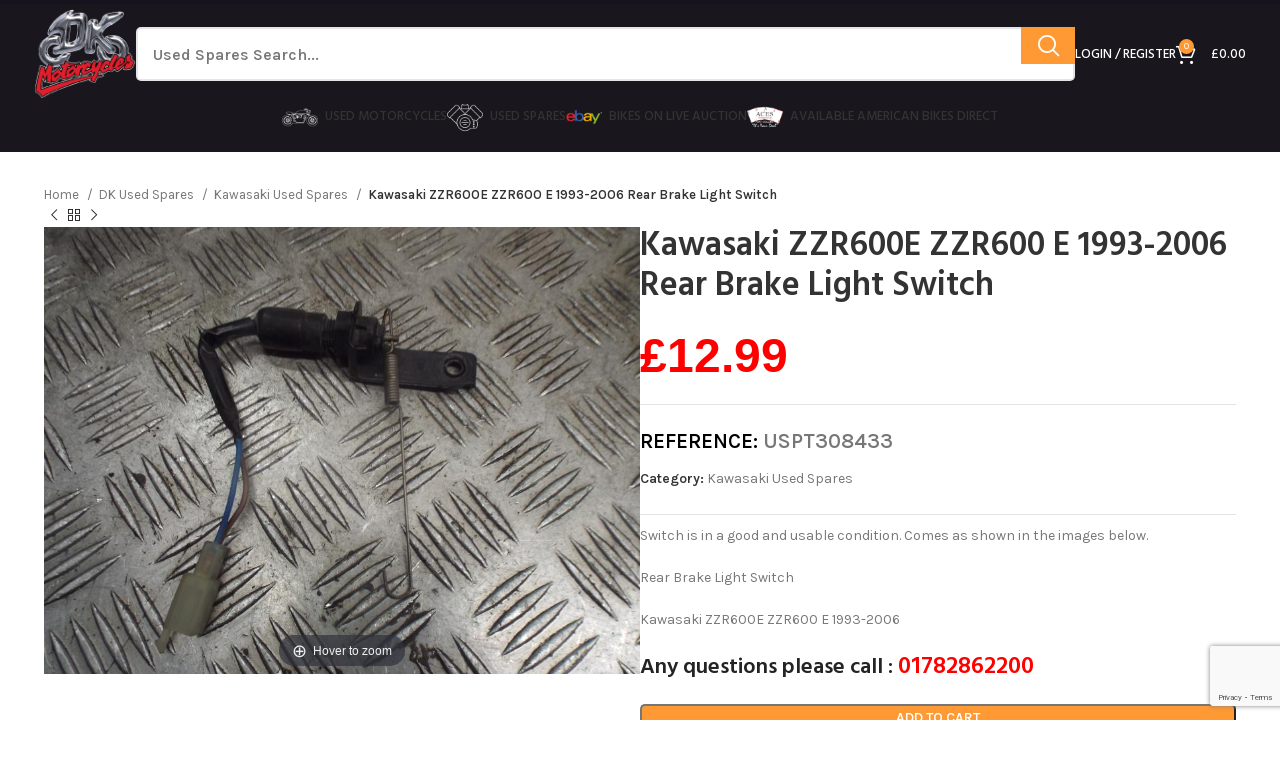

--- FILE ---
content_type: text/html; charset=UTF-8
request_url: https://dkmotorcycles.co.uk/product/kawasaki-zzr600e-zzr600-e-1993-2006-rear-brake-light-switch/
body_size: 32123
content:
<!DOCTYPE html>
<html lang="en-US">
<head>
	<meta charset="UTF-8">
	<link rel="profile" href="https://gmpg.org/xfn/11">
	<link rel="pingback" href="https://dkmotorcycles.co.uk/xmlrpc.php">

	<title>Kawasaki ZZR600E ZZR600 E 1993&#x2d;2006 Rear Brake Light Switch</title>

<!-- The SEO Framework by Sybre Waaijer -->
<meta name="robots" content="max-snippet:-1,max-image-preview:large,max-video-preview:-1" />
<link rel="canonical" href="https://dkmotorcycles.co.uk/product/kawasaki-zzr600e-zzr600-e-1993-2006-rear-brake-light-switch/" />
<meta name="description" content="Switch is in a good and usable condition. Comes as shown in the images below. Rear Brake Light Switch Kawasaki ZZR600E ZZR600 E 1993&#x2d;2006&#8230;" />
<meta property="og:type" content="product" />
<meta property="og:locale" content="en_US" />
<meta property="og:site_name" content="D&amp;K Motorcycles" />
<meta property="og:title" content="Kawasaki ZZR600E ZZR600 E 1993&#x2d;2006 Rear Brake Light Switch" />
<meta property="og:description" content="Switch is in a good and usable condition. Comes as shown in the images below. Rear Brake Light Switch Kawasaki ZZR600E ZZR600 E 1993&#x2d;2006&#8230;" />
<meta property="og:url" content="https://dkmotorcycles.co.uk/product/kawasaki-zzr600e-zzr600-e-1993-2006-rear-brake-light-switch/" />
<meta property="og:image" content="https://dkmotorcycles.co.uk/wp-content/uploads/2024/07/Gallery-349937-efq8dY.jpg" />
<meta property="og:image:width" content="900" />
<meta property="og:image:height" content="675" />
<meta property="article:published_time" content="2024-07-07T19:50:31+00:00" />
<meta property="article:modified_time" content="2024-07-07T19:50:31+00:00" />
<meta name="twitter:card" content="summary_large_image" />
<meta name="twitter:title" content="Kawasaki ZZR600E ZZR600 E 1993&#x2d;2006 Rear Brake Light Switch" />
<meta name="twitter:description" content="Switch is in a good and usable condition. Comes as shown in the images below. Rear Brake Light Switch Kawasaki ZZR600E ZZR600 E 1993&#x2d;2006&#8230;" />
<meta name="twitter:image" content="https://dkmotorcycles.co.uk/wp-content/uploads/2024/07/Gallery-349937-efq8dY.jpg" />
<script type="application/ld+json">{
    "@context": "https://schema.org",
    "@graph": [
        {
            "@type": "WebSite",
            "@id": "https://dkmotorcycles.co.uk/#/schema/WebSite",
            "url": "https://dkmotorcycles.co.uk/",
            "name": "D&amp;K Motorcycles",
            "inLanguage": "en-US",
            "potentialAction": {
                "@type": "SearchAction",
                "target": {
                    "@type": "EntryPoint",
                    "urlTemplate": "https://dkmotorcycles.co.uk/search/{search_term_string}/"
                },
                "query-input": "required name=search_term_string"
            },
            "publisher": {
                "@type": "Organization",
                "@id": "https://dkmotorcycles.co.uk/#/schema/Organization",
                "name": "D&amp;K Motorcycles",
                "url": "https://dkmotorcycles.co.uk/",
                "logo": {
                    "@type": "ImageObject",
                    "url": "https://dkmotorcycles.co.uk/wp-content/uploads/2024/05/cropped-fav_icon.png",
                    "contentUrl": "https://dkmotorcycles.co.uk/wp-content/uploads/2024/05/cropped-fav_icon.png",
                    "width": 512,
                    "height": 512,
                    "contentSize": "5496"
                }
            }
        },
        {
            "@type": "WebPage",
            "@id": "https://dkmotorcycles.co.uk/product/kawasaki-zzr600e-zzr600-e-1993-2006-rear-brake-light-switch/",
            "url": "https://dkmotorcycles.co.uk/product/kawasaki-zzr600e-zzr600-e-1993-2006-rear-brake-light-switch/",
            "name": "Kawasaki ZZR600E ZZR600 E 1993&#x2d;2006 Rear Brake Light Switch",
            "description": "Switch is in a good and usable condition. Comes as shown in the images below. Rear Brake Light Switch Kawasaki ZZR600E ZZR600 E 1993&#x2d;2006&#8230;",
            "inLanguage": "en-US",
            "isPartOf": {
                "@id": "https://dkmotorcycles.co.uk/#/schema/WebSite"
            },
            "breadcrumb": {
                "@type": "BreadcrumbList",
                "@id": "https://dkmotorcycles.co.uk/#/schema/BreadcrumbList",
                "itemListElement": [
                    {
                        "@type": "ListItem",
                        "position": 1,
                        "item": "https://dkmotorcycles.co.uk/",
                        "name": "D&amp;K Motorcycles"
                    },
                    {
                        "@type": "ListItem",
                        "position": 2,
                        "item": "https://dkmotorcycles.co.uk/shop/",
                        "name": "Shop"
                    },
                    {
                        "@type": "ListItem",
                        "position": 3,
                        "item": "https://dkmotorcycles.co.uk/product-category/dk-used-spares/",
                        "name": "Category: DK Used Spares"
                    },
                    {
                        "@type": "ListItem",
                        "position": 4,
                        "item": "https://dkmotorcycles.co.uk/product-category/dk-used-spares/kawasaki-used-spares/",
                        "name": "Category: Kawasaki Used Spares"
                    },
                    {
                        "@type": "ListItem",
                        "position": 5,
                        "name": "Kawasaki ZZR600E ZZR600 E 1993&#x2d;2006 Rear Brake Light Switch"
                    }
                ]
            },
            "potentialAction": {
                "@type": "ReadAction",
                "target": "https://dkmotorcycles.co.uk/product/kawasaki-zzr600e-zzr600-e-1993-2006-rear-brake-light-switch/"
            },
            "datePublished": "2024-07-07T19:50:31+00:00",
            "dateModified": "2024-07-07T19:50:31+00:00"
        }
    ]
}</script>
<!-- / The SEO Framework by Sybre Waaijer | 27.28ms meta | 5.98ms boot -->

<link rel='dns-prefetch' href='//fonts.googleapis.com' />
<link rel="alternate" type="application/rss+xml" title="D&amp;K Motorcycles &raquo; Feed" href="https://dkmotorcycles.co.uk/feed/" />
<link rel="alternate" type="application/rss+xml" title="D&amp;K Motorcycles &raquo; Comments Feed" href="https://dkmotorcycles.co.uk/comments/feed/" />
<link rel="alternate" type="application/rss+xml" title="D&amp;K Motorcycles &raquo; Kawasaki ZZR600E ZZR600 E 1993-2006 Rear Brake Light Switch Comments Feed" href="https://dkmotorcycles.co.uk/product/kawasaki-zzr600e-zzr600-e-1993-2006-rear-brake-light-switch/feed/" />
<link rel='stylesheet' id='wp-block-library-css' href='https://dkmotorcycles.co.uk/wp-includes/css/dist/block-library/style.css?ver=6.5.7' type='text/css' media='all' />
<style id='safe-svg-svg-icon-style-inline-css' type='text/css'>
.safe-svg-cover{text-align:center}.safe-svg-cover .safe-svg-inside{display:inline-block;max-width:100%}.safe-svg-cover svg{height:100%;max-height:100%;max-width:100%;width:100%}

</style>
<style id='classic-theme-styles-inline-css' type='text/css'>
/**
 * These rules are needed for backwards compatibility.
 * They should match the button element rules in the base theme.json file.
 */
.wp-block-button__link {
	color: #ffffff;
	background-color: #32373c;
	border-radius: 9999px; /* 100% causes an oval, but any explicit but really high value retains the pill shape. */

	/* This needs a low specificity so it won't override the rules from the button element if defined in theme.json. */
	box-shadow: none;
	text-decoration: none;

	/* The extra 2px are added to size solids the same as the outline versions.*/
	padding: calc(0.667em + 2px) calc(1.333em + 2px);

	font-size: 1.125em;
}

.wp-block-file__button {
	background: #32373c;
	color: #ffffff;
	text-decoration: none;
}

</style>
<style id='global-styles-inline-css' type='text/css'>
body{--wp--preset--color--black: #000000;--wp--preset--color--cyan-bluish-gray: #abb8c3;--wp--preset--color--white: #ffffff;--wp--preset--color--pale-pink: #f78da7;--wp--preset--color--vivid-red: #cf2e2e;--wp--preset--color--luminous-vivid-orange: #ff6900;--wp--preset--color--luminous-vivid-amber: #fcb900;--wp--preset--color--light-green-cyan: #7bdcb5;--wp--preset--color--vivid-green-cyan: #00d084;--wp--preset--color--pale-cyan-blue: #8ed1fc;--wp--preset--color--vivid-cyan-blue: #0693e3;--wp--preset--color--vivid-purple: #9b51e0;--wp--preset--gradient--vivid-cyan-blue-to-vivid-purple: linear-gradient(135deg,rgba(6,147,227,1) 0%,rgb(155,81,224) 100%);--wp--preset--gradient--light-green-cyan-to-vivid-green-cyan: linear-gradient(135deg,rgb(122,220,180) 0%,rgb(0,208,130) 100%);--wp--preset--gradient--luminous-vivid-amber-to-luminous-vivid-orange: linear-gradient(135deg,rgba(252,185,0,1) 0%,rgba(255,105,0,1) 100%);--wp--preset--gradient--luminous-vivid-orange-to-vivid-red: linear-gradient(135deg,rgba(255,105,0,1) 0%,rgb(207,46,46) 100%);--wp--preset--gradient--very-light-gray-to-cyan-bluish-gray: linear-gradient(135deg,rgb(238,238,238) 0%,rgb(169,184,195) 100%);--wp--preset--gradient--cool-to-warm-spectrum: linear-gradient(135deg,rgb(74,234,220) 0%,rgb(151,120,209) 20%,rgb(207,42,186) 40%,rgb(238,44,130) 60%,rgb(251,105,98) 80%,rgb(254,248,76) 100%);--wp--preset--gradient--blush-light-purple: linear-gradient(135deg,rgb(255,206,236) 0%,rgb(152,150,240) 100%);--wp--preset--gradient--blush-bordeaux: linear-gradient(135deg,rgb(254,205,165) 0%,rgb(254,45,45) 50%,rgb(107,0,62) 100%);--wp--preset--gradient--luminous-dusk: linear-gradient(135deg,rgb(255,203,112) 0%,rgb(199,81,192) 50%,rgb(65,88,208) 100%);--wp--preset--gradient--pale-ocean: linear-gradient(135deg,rgb(255,245,203) 0%,rgb(182,227,212) 50%,rgb(51,167,181) 100%);--wp--preset--gradient--electric-grass: linear-gradient(135deg,rgb(202,248,128) 0%,rgb(113,206,126) 100%);--wp--preset--gradient--midnight: linear-gradient(135deg,rgb(2,3,129) 0%,rgb(40,116,252) 100%);--wp--preset--font-size--small: 13px;--wp--preset--font-size--medium: 20px;--wp--preset--font-size--large: 36px;--wp--preset--font-size--x-large: 42px;--wp--preset--spacing--20: 0.44rem;--wp--preset--spacing--30: 0.67rem;--wp--preset--spacing--40: 1rem;--wp--preset--spacing--50: 1.5rem;--wp--preset--spacing--60: 2.25rem;--wp--preset--spacing--70: 3.38rem;--wp--preset--spacing--80: 5.06rem;--wp--preset--shadow--natural: 6px 6px 9px rgba(0, 0, 0, 0.2);--wp--preset--shadow--deep: 12px 12px 50px rgba(0, 0, 0, 0.4);--wp--preset--shadow--sharp: 6px 6px 0px rgba(0, 0, 0, 0.2);--wp--preset--shadow--outlined: 6px 6px 0px -3px rgba(255, 255, 255, 1), 6px 6px rgba(0, 0, 0, 1);--wp--preset--shadow--crisp: 6px 6px 0px rgba(0, 0, 0, 1);}:where(.is-layout-flex){gap: 0.5em;}:where(.is-layout-grid){gap: 0.5em;}body .is-layout-flex{display: flex;}body .is-layout-flex{flex-wrap: wrap;align-items: center;}body .is-layout-flex > *{margin: 0;}body .is-layout-grid{display: grid;}body .is-layout-grid > *{margin: 0;}:where(.wp-block-columns.is-layout-flex){gap: 2em;}:where(.wp-block-columns.is-layout-grid){gap: 2em;}:where(.wp-block-post-template.is-layout-flex){gap: 1.25em;}:where(.wp-block-post-template.is-layout-grid){gap: 1.25em;}.has-black-color{color: var(--wp--preset--color--black) !important;}.has-cyan-bluish-gray-color{color: var(--wp--preset--color--cyan-bluish-gray) !important;}.has-white-color{color: var(--wp--preset--color--white) !important;}.has-pale-pink-color{color: var(--wp--preset--color--pale-pink) !important;}.has-vivid-red-color{color: var(--wp--preset--color--vivid-red) !important;}.has-luminous-vivid-orange-color{color: var(--wp--preset--color--luminous-vivid-orange) !important;}.has-luminous-vivid-amber-color{color: var(--wp--preset--color--luminous-vivid-amber) !important;}.has-light-green-cyan-color{color: var(--wp--preset--color--light-green-cyan) !important;}.has-vivid-green-cyan-color{color: var(--wp--preset--color--vivid-green-cyan) !important;}.has-pale-cyan-blue-color{color: var(--wp--preset--color--pale-cyan-blue) !important;}.has-vivid-cyan-blue-color{color: var(--wp--preset--color--vivid-cyan-blue) !important;}.has-vivid-purple-color{color: var(--wp--preset--color--vivid-purple) !important;}.has-black-background-color{background-color: var(--wp--preset--color--black) !important;}.has-cyan-bluish-gray-background-color{background-color: var(--wp--preset--color--cyan-bluish-gray) !important;}.has-white-background-color{background-color: var(--wp--preset--color--white) !important;}.has-pale-pink-background-color{background-color: var(--wp--preset--color--pale-pink) !important;}.has-vivid-red-background-color{background-color: var(--wp--preset--color--vivid-red) !important;}.has-luminous-vivid-orange-background-color{background-color: var(--wp--preset--color--luminous-vivid-orange) !important;}.has-luminous-vivid-amber-background-color{background-color: var(--wp--preset--color--luminous-vivid-amber) !important;}.has-light-green-cyan-background-color{background-color: var(--wp--preset--color--light-green-cyan) !important;}.has-vivid-green-cyan-background-color{background-color: var(--wp--preset--color--vivid-green-cyan) !important;}.has-pale-cyan-blue-background-color{background-color: var(--wp--preset--color--pale-cyan-blue) !important;}.has-vivid-cyan-blue-background-color{background-color: var(--wp--preset--color--vivid-cyan-blue) !important;}.has-vivid-purple-background-color{background-color: var(--wp--preset--color--vivid-purple) !important;}.has-black-border-color{border-color: var(--wp--preset--color--black) !important;}.has-cyan-bluish-gray-border-color{border-color: var(--wp--preset--color--cyan-bluish-gray) !important;}.has-white-border-color{border-color: var(--wp--preset--color--white) !important;}.has-pale-pink-border-color{border-color: var(--wp--preset--color--pale-pink) !important;}.has-vivid-red-border-color{border-color: var(--wp--preset--color--vivid-red) !important;}.has-luminous-vivid-orange-border-color{border-color: var(--wp--preset--color--luminous-vivid-orange) !important;}.has-luminous-vivid-amber-border-color{border-color: var(--wp--preset--color--luminous-vivid-amber) !important;}.has-light-green-cyan-border-color{border-color: var(--wp--preset--color--light-green-cyan) !important;}.has-vivid-green-cyan-border-color{border-color: var(--wp--preset--color--vivid-green-cyan) !important;}.has-pale-cyan-blue-border-color{border-color: var(--wp--preset--color--pale-cyan-blue) !important;}.has-vivid-cyan-blue-border-color{border-color: var(--wp--preset--color--vivid-cyan-blue) !important;}.has-vivid-purple-border-color{border-color: var(--wp--preset--color--vivid-purple) !important;}.has-vivid-cyan-blue-to-vivid-purple-gradient-background{background: var(--wp--preset--gradient--vivid-cyan-blue-to-vivid-purple) !important;}.has-light-green-cyan-to-vivid-green-cyan-gradient-background{background: var(--wp--preset--gradient--light-green-cyan-to-vivid-green-cyan) !important;}.has-luminous-vivid-amber-to-luminous-vivid-orange-gradient-background{background: var(--wp--preset--gradient--luminous-vivid-amber-to-luminous-vivid-orange) !important;}.has-luminous-vivid-orange-to-vivid-red-gradient-background{background: var(--wp--preset--gradient--luminous-vivid-orange-to-vivid-red) !important;}.has-very-light-gray-to-cyan-bluish-gray-gradient-background{background: var(--wp--preset--gradient--very-light-gray-to-cyan-bluish-gray) !important;}.has-cool-to-warm-spectrum-gradient-background{background: var(--wp--preset--gradient--cool-to-warm-spectrum) !important;}.has-blush-light-purple-gradient-background{background: var(--wp--preset--gradient--blush-light-purple) !important;}.has-blush-bordeaux-gradient-background{background: var(--wp--preset--gradient--blush-bordeaux) !important;}.has-luminous-dusk-gradient-background{background: var(--wp--preset--gradient--luminous-dusk) !important;}.has-pale-ocean-gradient-background{background: var(--wp--preset--gradient--pale-ocean) !important;}.has-electric-grass-gradient-background{background: var(--wp--preset--gradient--electric-grass) !important;}.has-midnight-gradient-background{background: var(--wp--preset--gradient--midnight) !important;}.has-small-font-size{font-size: var(--wp--preset--font-size--small) !important;}.has-medium-font-size{font-size: var(--wp--preset--font-size--medium) !important;}.has-large-font-size{font-size: var(--wp--preset--font-size--large) !important;}.has-x-large-font-size{font-size: var(--wp--preset--font-size--x-large) !important;}
.wp-block-navigation a:where(:not(.wp-element-button)){color: inherit;}
:where(.wp-block-post-template.is-layout-flex){gap: 1.25em;}:where(.wp-block-post-template.is-layout-grid){gap: 1.25em;}
:where(.wp-block-columns.is-layout-flex){gap: 2em;}:where(.wp-block-columns.is-layout-grid){gap: 2em;}
.wp-block-pullquote{font-size: 1.5em;line-height: 1.6;}
</style>
<style id='woocommerce-inline-inline-css' type='text/css'>
.woocommerce form .form-row .required { visibility: visible; }
</style>
<link rel='stylesheet' id='gateway-css' href='https://dkmotorcycles.co.uk/wp-content/plugins/woocommerce-paypal-payments/modules/ppcp-button/assets/css/gateway.css?ver=2.8.1' type='text/css' media='all' />
<link rel='stylesheet' id='wc-ppcp-style-css' href='https://dkmotorcycles.co.uk/wp-content/plugins/pymntpl-paypal-woocommerce/build/css/styles.css?ver=1.0.48' type='text/css' media='all' />
<link rel='stylesheet' id='magnific-css-css' href='https://dkmotorcycles.co.uk/wp-content/themes/woodmart/css/parts/lib-magnific-popup.min.css?ver=6.5.7' type='text/css' media='all' />
<link rel='stylesheet' id='child-style-css' href='https://dkmotorcycles.co.uk/wp-content/themes/woodmart-child/style.css?ver=6.5.7' type='text/css' media='all' />
<link rel='stylesheet' id='elementor-frontend-css' href='https://dkmotorcycles.co.uk/wp-content/uploads/elementor/css/custom-frontend.css?ver=1726580421' type='text/css' media='all' />
<link rel='stylesheet' id='swiper-css' href='https://dkmotorcycles.co.uk/wp-content/plugins/elementor/assets/lib/swiper/v8/css/swiper.css?ver=8.4.5' type='text/css' media='all' />
<link rel='stylesheet' id='elementor-post-84-css' href='https://dkmotorcycles.co.uk/wp-content/uploads/elementor/css/post-84.css?ver=1726580422' type='text/css' media='all' />
<link rel='stylesheet' id='bootstrap-css' href='https://dkmotorcycles.co.uk/wp-content/themes/woodmart/css/bootstrap-light.min.css?ver=7.5.1' type='text/css' media='all' />
<link rel='stylesheet' id='woodmart-style-css' href='https://dkmotorcycles.co.uk/wp-content/themes/woodmart/css/parts/base.min.css?ver=7.5.1' type='text/css' media='all' />
<link rel='stylesheet' id='wd-widget-nav-css' href='https://dkmotorcycles.co.uk/wp-content/themes/woodmart/css/parts/widget-nav.min.css?ver=7.5.1' type='text/css' media='all' />
<link rel='stylesheet' id='wd-widget-product-cat-css' href='https://dkmotorcycles.co.uk/wp-content/themes/woodmart/css/parts/woo-widget-product-cat.min.css?ver=7.5.1' type='text/css' media='all' />
<link rel='stylesheet' id='wd-widget-layered-nav-stock-status-css' href='https://dkmotorcycles.co.uk/wp-content/themes/woodmart/css/parts/woo-widget-layered-nav-stock-status.min.css?ver=7.5.1' type='text/css' media='all' />
<link rel='stylesheet' id='wd-wp-gutenberg-css' href='https://dkmotorcycles.co.uk/wp-content/themes/woodmart/css/parts/wp-gutenberg.min.css?ver=7.5.1' type='text/css' media='all' />
<link rel='stylesheet' id='wd-wpcf7-css' href='https://dkmotorcycles.co.uk/wp-content/themes/woodmart/css/parts/int-wpcf7.min.css?ver=7.5.1' type='text/css' media='all' />
<link rel='stylesheet' id='wd-woo-paypal-payments-css' href='https://dkmotorcycles.co.uk/wp-content/themes/woodmart/css/parts/int-woo-paypal-payments.min.css?ver=7.5.1' type='text/css' media='all' />
<link rel='stylesheet' id='wd-elementor-base-css' href='https://dkmotorcycles.co.uk/wp-content/themes/woodmart/css/parts/int-elem-base.min.css?ver=7.5.1' type='text/css' media='all' />
<link rel='stylesheet' id='wd-woocommerce-base-css' href='https://dkmotorcycles.co.uk/wp-content/themes/woodmart/css/parts/woocommerce-base.min.css?ver=7.5.1' type='text/css' media='all' />
<link rel='stylesheet' id='wd-mod-star-rating-css' href='https://dkmotorcycles.co.uk/wp-content/themes/woodmart/css/parts/mod-star-rating.min.css?ver=7.5.1' type='text/css' media='all' />
<link rel='stylesheet' id='wd-woo-el-track-order-css' href='https://dkmotorcycles.co.uk/wp-content/themes/woodmart/css/parts/woo-el-track-order.min.css?ver=7.5.1' type='text/css' media='all' />
<link rel='stylesheet' id='wd-woocommerce-block-notices-css' href='https://dkmotorcycles.co.uk/wp-content/themes/woodmart/css/parts/woo-mod-block-notices.min.css?ver=7.5.1' type='text/css' media='all' />
<link rel='stylesheet' id='wd-woo-gutenberg-css' href='https://dkmotorcycles.co.uk/wp-content/themes/woodmart/css/parts/woo-gutenberg.min.css?ver=7.5.1' type='text/css' media='all' />
<link rel='stylesheet' id='wd-woo-mod-quantity-css' href='https://dkmotorcycles.co.uk/wp-content/themes/woodmart/css/parts/woo-mod-quantity.min.css?ver=7.5.1' type='text/css' media='all' />
<link rel='stylesheet' id='wd-woo-single-prod-el-base-css' href='https://dkmotorcycles.co.uk/wp-content/themes/woodmart/css/parts/woo-single-prod-el-base.min.css?ver=7.5.1' type='text/css' media='all' />
<link rel='stylesheet' id='wd-woo-mod-stock-status-css' href='https://dkmotorcycles.co.uk/wp-content/themes/woodmart/css/parts/woo-mod-stock-status.min.css?ver=7.5.1' type='text/css' media='all' />
<link rel='stylesheet' id='wd-woo-mod-shop-attributes-css' href='https://dkmotorcycles.co.uk/wp-content/themes/woodmart/css/parts/woo-mod-shop-attributes.min.css?ver=7.5.1' type='text/css' media='all' />
<link rel='stylesheet' id='wd-header-base-css' href='https://dkmotorcycles.co.uk/wp-content/themes/woodmart/css/parts/header-base.min.css?ver=7.5.1' type='text/css' media='all' />
<link rel='stylesheet' id='wd-mod-tools-css' href='https://dkmotorcycles.co.uk/wp-content/themes/woodmart/css/parts/mod-tools.min.css?ver=7.5.1' type='text/css' media='all' />
<link rel='stylesheet' id='wd-header-elements-base-css' href='https://dkmotorcycles.co.uk/wp-content/themes/woodmart/css/parts/header-el-base.min.css?ver=7.5.1' type='text/css' media='all' />
<link rel='stylesheet' id='wd-header-search-css' href='https://dkmotorcycles.co.uk/wp-content/themes/woodmart/css/parts/header-el-search.min.css?ver=7.5.1' type='text/css' media='all' />
<link rel='stylesheet' id='wd-header-search-form-css' href='https://dkmotorcycles.co.uk/wp-content/themes/woodmart/css/parts/header-el-search-form.min.css?ver=7.5.1' type='text/css' media='all' />
<link rel='stylesheet' id='wd-wd-search-results-css' href='https://dkmotorcycles.co.uk/wp-content/themes/woodmart/css/parts/wd-search-results.min.css?ver=7.5.1' type='text/css' media='all' />
<link rel='stylesheet' id='wd-wd-search-form-css' href='https://dkmotorcycles.co.uk/wp-content/themes/woodmart/css/parts/wd-search-form.min.css?ver=7.5.1' type='text/css' media='all' />
<link rel='stylesheet' id='wd-header-my-account-dropdown-css' href='https://dkmotorcycles.co.uk/wp-content/themes/woodmart/css/parts/header-el-my-account-dropdown.min.css?ver=7.5.1' type='text/css' media='all' />
<link rel='stylesheet' id='wd-woo-mod-login-form-css' href='https://dkmotorcycles.co.uk/wp-content/themes/woodmart/css/parts/woo-mod-login-form.min.css?ver=7.5.1' type='text/css' media='all' />
<link rel='stylesheet' id='wd-header-my-account-css' href='https://dkmotorcycles.co.uk/wp-content/themes/woodmart/css/parts/header-el-my-account.min.css?ver=7.5.1' type='text/css' media='all' />
<link rel='stylesheet' id='wd-header-cart-side-css' href='https://dkmotorcycles.co.uk/wp-content/themes/woodmart/css/parts/header-el-cart-side.min.css?ver=7.5.1' type='text/css' media='all' />
<link rel='stylesheet' id='wd-header-cart-css' href='https://dkmotorcycles.co.uk/wp-content/themes/woodmart/css/parts/header-el-cart.min.css?ver=7.5.1' type='text/css' media='all' />
<link rel='stylesheet' id='wd-widget-shopping-cart-css' href='https://dkmotorcycles.co.uk/wp-content/themes/woodmart/css/parts/woo-widget-shopping-cart.min.css?ver=7.5.1' type='text/css' media='all' />
<link rel='stylesheet' id='wd-widget-product-list-css' href='https://dkmotorcycles.co.uk/wp-content/themes/woodmart/css/parts/woo-widget-product-list.min.css?ver=7.5.1' type='text/css' media='all' />
<link rel='stylesheet' id='wd-header-mobile-nav-dropdown-css' href='https://dkmotorcycles.co.uk/wp-content/themes/woodmart/css/parts/header-el-mobile-nav-dropdown.min.css?ver=7.5.1' type='text/css' media='all' />
<link rel='stylesheet' id='wd-page-title-css' href='https://dkmotorcycles.co.uk/wp-content/themes/woodmart/css/parts/page-title.min.css?ver=7.5.1' type='text/css' media='all' />
<link rel='stylesheet' id='wd-woo-single-prod-predefined-css' href='https://dkmotorcycles.co.uk/wp-content/themes/woodmart/css/parts/woo-single-prod-predefined.min.css?ver=7.5.1' type='text/css' media='all' />
<link rel='stylesheet' id='wd-woo-single-prod-and-quick-view-predefined-css' href='https://dkmotorcycles.co.uk/wp-content/themes/woodmart/css/parts/woo-single-prod-and-quick-view-predefined.min.css?ver=7.5.1' type='text/css' media='all' />
<link rel='stylesheet' id='wd-woo-single-prod-el-tabs-predefined-css' href='https://dkmotorcycles.co.uk/wp-content/themes/woodmart/css/parts/woo-single-prod-el-tabs-predefined.min.css?ver=7.5.1' type='text/css' media='all' />
<link rel='stylesheet' id='wd-woo-single-prod-el-navigation-css' href='https://dkmotorcycles.co.uk/wp-content/themes/woodmart/css/parts/woo-single-prod-el-navigation.min.css?ver=7.5.1' type='text/css' media='all' />
<link rel='stylesheet' id='wd-social-icons-css' href='https://dkmotorcycles.co.uk/wp-content/themes/woodmart/css/parts/el-social-icons.min.css?ver=7.5.1' type='text/css' media='all' />
<link rel='stylesheet' id='wd-tabs-css' href='https://dkmotorcycles.co.uk/wp-content/themes/woodmart/css/parts/el-tabs.min.css?ver=7.5.1' type='text/css' media='all' />
<link rel='stylesheet' id='wd-woo-single-prod-el-tabs-opt-layout-tabs-css' href='https://dkmotorcycles.co.uk/wp-content/themes/woodmart/css/parts/woo-single-prod-el-tabs-opt-layout-tabs.min.css?ver=7.5.1' type='text/css' media='all' />
<link rel='stylesheet' id='wd-accordion-css' href='https://dkmotorcycles.co.uk/wp-content/themes/woodmart/css/parts/el-accordion.min.css?ver=7.5.1' type='text/css' media='all' />
<link rel='stylesheet' id='wd-woo-single-prod-el-reviews-css' href='https://dkmotorcycles.co.uk/wp-content/themes/woodmart/css/parts/woo-single-prod-el-reviews.min.css?ver=7.5.1' type='text/css' media='all' />
<link rel='stylesheet' id='wd-woo-single-prod-el-reviews-style-1-css' href='https://dkmotorcycles.co.uk/wp-content/themes/woodmart/css/parts/woo-single-prod-el-reviews-style-1.min.css?ver=7.5.1' type='text/css' media='all' />
<link rel='stylesheet' id='wd-product-loop-css' href='https://dkmotorcycles.co.uk/wp-content/themes/woodmart/css/parts/woo-product-loop.min.css?ver=7.5.1' type='text/css' media='all' />
<link rel='stylesheet' id='wd-product-loop-quick-css' href='https://dkmotorcycles.co.uk/wp-content/themes/woodmart/css/parts/woo-product-loop-quick.min.css?ver=7.5.1' type='text/css' media='all' />
<link rel='stylesheet' id='wd-woo-mod-add-btn-replace-css' href='https://dkmotorcycles.co.uk/wp-content/themes/woodmart/css/parts/woo-mod-add-btn-replace.min.css?ver=7.5.1' type='text/css' media='all' />
<link rel='stylesheet' id='wd-swiper-css' href='https://dkmotorcycles.co.uk/wp-content/themes/woodmart/css/parts/lib-swiper.min.css?ver=7.5.1' type='text/css' media='all' />
<link rel='stylesheet' id='wd-mfp-popup-css' href='https://dkmotorcycles.co.uk/wp-content/themes/woodmart/css/parts/lib-magnific-popup.min.css?ver=7.5.1' type='text/css' media='all' />
<link rel='stylesheet' id='wd-swiper-arrows-css' href='https://dkmotorcycles.co.uk/wp-content/themes/woodmart/css/parts/lib-swiper-arrows.min.css?ver=7.5.1' type='text/css' media='all' />
<link rel='stylesheet' id='wd-swiper-pagin-css' href='https://dkmotorcycles.co.uk/wp-content/themes/woodmart/css/parts/lib-swiper-pagin.min.css?ver=7.5.1' type='text/css' media='all' />
<link rel='stylesheet' id='wd-widget-collapse-css' href='https://dkmotorcycles.co.uk/wp-content/themes/woodmart/css/parts/opt-widget-collapse.min.css?ver=7.5.1' type='text/css' media='all' />
<link rel='stylesheet' id='wd-footer-base-css' href='https://dkmotorcycles.co.uk/wp-content/themes/woodmart/css/parts/footer-base.min.css?ver=7.5.1' type='text/css' media='all' />
<link rel='stylesheet' id='wd-text-block-css' href='https://dkmotorcycles.co.uk/wp-content/themes/woodmart/css/parts/el-text-block.min.css?ver=7.5.1' type='text/css' media='all' />
<link rel='stylesheet' id='wd-list-css' href='https://dkmotorcycles.co.uk/wp-content/themes/woodmart/css/parts/el-list.min.css?ver=7.5.1' type='text/css' media='all' />
<link rel='stylesheet' id='wd-scroll-top-css' href='https://dkmotorcycles.co.uk/wp-content/themes/woodmart/css/parts/opt-scrolltotop.min.css?ver=7.5.1' type='text/css' media='all' />
<link rel='stylesheet' id='wd-cookies-popup-css' href='https://dkmotorcycles.co.uk/wp-content/themes/woodmart/css/parts/opt-cookies.min.css?ver=7.5.1' type='text/css' media='all' />
<link rel='stylesheet' id='wd-bottom-toolbar-css' href='https://dkmotorcycles.co.uk/wp-content/themes/woodmart/css/parts/opt-bottom-toolbar.min.css?ver=7.5.1' type='text/css' media='all' />
<link rel='stylesheet' id='xts-style-theme_settings_default-css' href='https://dkmotorcycles.co.uk/wp-content/uploads/2026/01/xts-theme_settings_default-1768578851.css?ver=7.5.1' type='text/css' media='all' />
<link rel='stylesheet' id='xts-google-fonts-css' href='https://fonts.googleapis.com/css?family=Karla%3A400%2C600%7CHind%3A400%2C600%2C500%7CLato%3A400%2C700&#038;ver=7.5.1' type='text/css' media='all' />
<link rel='stylesheet' id='google-fonts-1-css' href='https://fonts.googleapis.com/css?family=Roboto%3A100%2C100italic%2C200%2C200italic%2C300%2C300italic%2C400%2C400italic%2C500%2C500italic%2C600%2C600italic%2C700%2C700italic%2C800%2C800italic%2C900%2C900italic%7CRoboto+Slab%3A100%2C100italic%2C200%2C200italic%2C300%2C300italic%2C400%2C400italic%2C500%2C500italic%2C600%2C600italic%2C700%2C700italic%2C800%2C800italic%2C900%2C900italic&#038;display=swap&#038;ver=6.5.7' type='text/css' media='all' />
<link rel="preconnect" href="https://fonts.gstatic.com/" crossorigin><script type="text/javascript" src="https://dkmotorcycles.co.uk/wp-includes/js/jquery/jquery.js?ver=3.7.1" id="jquery-core-js"></script>
<script type="text/javascript" src="https://dkmotorcycles.co.uk/wp-includes/js/jquery/jquery-migrate.js?ver=3.4.1" id="jquery-migrate-js"></script>
<script type="text/javascript" src="https://dkmotorcycles.co.uk/wp-content/plugins/woocommerce/assets/js/jquery-blockui/jquery.blockUI.js?ver=2.7.0-wc.9.0.3" id="jquery-blockui-js" defer="defer" data-wp-strategy="defer"></script>
<script type="text/javascript" id="wc-add-to-cart-js-extra">
/* <![CDATA[ */
var wc_add_to_cart_params = {"ajax_url":"\/wp-admin\/admin-ajax.php","wc_ajax_url":"\/?wc-ajax=%%endpoint%%","i18n_view_cart":"View cart","cart_url":"https:\/\/dkmotorcycles.co.uk\/cart\/","is_cart":"","cart_redirect_after_add":"no"};
/* ]]> */
</script>
<script type="text/javascript" src="https://dkmotorcycles.co.uk/wp-content/plugins/woocommerce/assets/js/frontend/add-to-cart.js?ver=9.0.3" id="wc-add-to-cart-js" defer="defer" data-wp-strategy="defer"></script>
<script type="text/javascript" id="wc-single-product-js-extra">
/* <![CDATA[ */
var wc_single_product_params = {"i18n_required_rating_text":"Please select a rating","review_rating_required":"yes","flexslider":{"rtl":false,"animation":"slide","smoothHeight":true,"directionNav":false,"controlNav":"thumbnails","slideshow":false,"animationSpeed":500,"animationLoop":false,"allowOneSlide":false},"zoom_enabled":"","zoom_options":[],"photoswipe_enabled":"","photoswipe_options":{"shareEl":false,"closeOnScroll":false,"history":false,"hideAnimationDuration":0,"showAnimationDuration":0},"flexslider_enabled":""};
/* ]]> */
</script>
<script type="text/javascript" src="https://dkmotorcycles.co.uk/wp-content/plugins/woocommerce/assets/js/frontend/single-product.js?ver=9.0.3" id="wc-single-product-js" defer="defer" data-wp-strategy="defer"></script>
<script type="text/javascript" src="https://dkmotorcycles.co.uk/wp-content/plugins/woocommerce/assets/js/js-cookie/js.cookie.js?ver=2.1.4-wc.9.0.3" id="js-cookie-js" defer="defer" data-wp-strategy="defer"></script>
<script type="text/javascript" id="woocommerce-js-extra">
/* <![CDATA[ */
var woocommerce_params = {"ajax_url":"\/wp-admin\/admin-ajax.php","wc_ajax_url":"\/?wc-ajax=%%endpoint%%"};
/* ]]> */
</script>
<script type="text/javascript" src="https://dkmotorcycles.co.uk/wp-content/plugins/woocommerce/assets/js/frontend/woocommerce.js?ver=9.0.3" id="woocommerce-js" defer="defer" data-wp-strategy="defer"></script>
<script type="text/javascript" src="https://dkmotorcycles.co.uk/wp-content/themes/woodmart/js/libs/magnific-popup.js?ver=6.5.7" id="magnific-js-js"></script>
<script type="text/javascript" src="https://dkmotorcycles.co.uk/wp-content/themes/woodmart-child/motorcycle.js?ver=6.5.7" id="tts-motorcycle-js-js"></script>
<script type="text/javascript" src="https://dkmotorcycles.co.uk/wp-content/themes/woodmart/js/libs/device.js?ver=7.5.1" id="wd-device-library-js"></script>
<script type="text/javascript" src="https://dkmotorcycles.co.uk/wp-content/themes/woodmart/js/scripts/global/scrollBar.js?ver=7.5.1" id="wd-scrollbar-js"></script>
<link rel="https://api.w.org/" href="https://dkmotorcycles.co.uk/wp-json/" /><link rel="alternate" type="application/json" href="https://dkmotorcycles.co.uk/wp-json/wp/v2/product/263234" /><link rel="EditURI" type="application/rsd+xml" title="RSD" href="https://dkmotorcycles.co.uk/xmlrpc.php?rsd" />
<link rel="alternate" type="application/json+oembed" href="https://dkmotorcycles.co.uk/wp-json/oembed/1.0/embed?url=https%3A%2F%2Fdkmotorcycles.co.uk%2Fproduct%2Fkawasaki-zzr600e-zzr600-e-1993-2006-rear-brake-light-switch%2F" />
<link rel="alternate" type="text/xml+oembed" href="https://dkmotorcycles.co.uk/wp-json/oembed/1.0/embed?url=https%3A%2F%2Fdkmotorcycles.co.uk%2Fproduct%2Fkawasaki-zzr600e-zzr600-e-1993-2006-rear-brake-light-switch%2F&#038;format=xml" />
					<meta name="viewport" content="width=device-width, initial-scale=1.0, maximum-scale=1.0, user-scalable=no">
										<noscript><style>.woocommerce-product-gallery{ opacity: 1 !important; }</style></noscript>
	<meta name="generator" content="Elementor 3.23.4; features: e_optimized_css_loading, e_font_icon_svg, additional_custom_breakpoints, e_lazyload; settings: css_print_method-external, google_font-enabled, font_display-swap">
			<style>
				.e-con.e-parent:nth-of-type(n+4):not(.e-lazyloaded):not(.e-no-lazyload),
				.e-con.e-parent:nth-of-type(n+4):not(.e-lazyloaded):not(.e-no-lazyload) * {
					background-image: none !important;
				}
				@media screen and (max-height: 1024px) {
					.e-con.e-parent:nth-of-type(n+3):not(.e-lazyloaded):not(.e-no-lazyload),
					.e-con.e-parent:nth-of-type(n+3):not(.e-lazyloaded):not(.e-no-lazyload) * {
						background-image: none !important;
					}
				}
				@media screen and (max-height: 640px) {
					.e-con.e-parent:nth-of-type(n+2):not(.e-lazyloaded):not(.e-no-lazyload),
					.e-con.e-parent:nth-of-type(n+2):not(.e-lazyloaded):not(.e-no-lazyload) * {
						background-image: none !important;
					}
				}
			</style>
			<link rel="icon" href="https://dkmotorcycles.co.uk/wp-content/uploads/2024/05/cropped-fav_icon-32x32.png" sizes="32x32" />
<link rel="icon" href="https://dkmotorcycles.co.uk/wp-content/uploads/2024/05/cropped-fav_icon-192x192.png" sizes="192x192" />
<link rel="apple-touch-icon" href="https://dkmotorcycles.co.uk/wp-content/uploads/2024/05/cropped-fav_icon-180x180.png" />
<meta name="msapplication-TileImage" content="https://dkmotorcycles.co.uk/wp-content/uploads/2024/05/cropped-fav_icon-270x270.png" />
<style>
		
		</style>			<style id="wd-style-header_203215-css" data-type="wd-style-header_203215">
				:root{
	--wd-top-bar-h: 4px;
	--wd-top-bar-sm-h: .00001px;
	--wd-top-bar-sticky-h: .00001px;
	--wd-top-bar-brd-w: .00001px;

	--wd-header-general-h: 100px;
	--wd-header-general-sm-h: 90px;
	--wd-header-general-sticky-h: .00001px;
	--wd-header-general-brd-w: .00001px;

	--wd-header-bottom-h: 40px;
	--wd-header-bottom-sm-h: .00001px;
	--wd-header-bottom-sticky-h: .00001px;
	--wd-header-bottom-brd-w: .00001px;

	--wd-header-clone-h: .00001px;

	--wd-header-brd-w: calc(var(--wd-top-bar-brd-w) + var(--wd-header-general-brd-w) + var(--wd-header-bottom-brd-w));
	--wd-header-h: calc(var(--wd-top-bar-h) + var(--wd-header-general-h) + var(--wd-header-bottom-h) + var(--wd-header-brd-w));
	--wd-header-sticky-h: calc(var(--wd-top-bar-sticky-h) + var(--wd-header-general-sticky-h) + var(--wd-header-bottom-sticky-h) + var(--wd-header-clone-h) + var(--wd-header-brd-w));
	--wd-header-sm-h: calc(var(--wd-top-bar-sm-h) + var(--wd-header-general-sm-h) + var(--wd-header-bottom-sm-h) + var(--wd-header-brd-w));
}

.whb-top-bar .wd-dropdown {
	margin-top: -18px;
}

.whb-top-bar .wd-dropdown:after {
	height: -8px;
}






.whb-header-bottom .wd-dropdown {
	margin-top: 0px;
}

.whb-header-bottom .wd-dropdown:after {
	height: 10px;
}



		
.whb-top-bar {
	background-color: rgba(21, 19, 29, 1);
}

.whb-f1mzw273uzqjez1nkvlr .searchform {
	--wd-form-height: 54px;
}
.whb-general-header {
	background-color: rgba(25, 23, 29, 1);border-bottom-width: 0px;border-bottom-style: inherit;
}

.whb-header-bottom {
	background-color: rgba(25, 23, 29, 1);border-bottom-width: 0px;border-bottom-style: solid;
}
			</style>
			</head>

<body class="product-template-default single single-product postid-263234 theme-woodmart woocommerce woocommerce-page woocommerce-no-js wrapper-full-width  woodmart-product-design-default categories-accordion-on woodmart-archive-shop woodmart-ajax-shop-on offcanvas-sidebar-mobile offcanvas-sidebar-tablet sticky-toolbar-on wd-header-overlap dropdowns-color-light elementor-default elementor-kit-84">
			<script type="text/javascript" id="wd-flicker-fix">// Flicker fix.</script>	
	
	<div class="website-wrapper">
									<header class="whb-header whb-header_203215 whb-overcontent whb-sticky-shadow whb-scroll-stick whb-sticky-real whb-hide-on-scroll">
					<div class="whb-main-header">
	
<div class="whb-row whb-top-bar whb-not-sticky-row whb-with-bg whb-without-border whb-color-light whb-hidden-mobile whb-col-1">
	<div class="container">
		<div class="whb-flex-row whb-top-bar-inner">
			<div class="whb-column whb-col-left whb-visible-lg">
	<div class="wd-header-html">			<link rel="stylesheet" id="elementor-post-15671-css" href="https://dkmotorcycles.co.uk/wp-content/uploads/elementor/css/post-15671.css?ver=1726580422" type="text/css" media="all">
					<div data-elementor-type="wp-post" data-elementor-id="15671" class="elementor elementor-15671">
				<div class="wd-negative-gap elementor-element elementor-element-f09ab55 e-flex e-con-boxed e-con e-parent" data-id="f09ab55" data-element_type="container">
					<div class="e-con-inner">
				<div class="elementor-element elementor-element-7bf83cd elementor-widget elementor-widget-spacer" data-id="7bf83cd" data-element_type="widget" data-widget_type="spacer.default">
				<div class="elementor-widget-container">
					<div class="elementor-spacer">
			<div class="elementor-spacer-inner"></div>
		</div>
				</div>
				</div>
					</div>
				</div>
				</div>
		</div>
</div>
<div class="whb-column whb-col-mobile whb-hidden-lg whb-empty-column">
	</div>
		</div>
	</div>
</div>

<div class="whb-row whb-general-header whb-not-sticky-row whb-with-bg whb-without-border whb-color-light whb-flex-flex-middle">
	<div class="container">
		<div class="whb-flex-row whb-general-header-inner">
			<div class="whb-column whb-col-left whb-visible-lg">
	<div class="site-logo">
	<a href="https://dkmotorcycles.co.uk/" class="wd-logo wd-main-logo" rel="home" aria-label="Site logo">
		<img width="109" height="96" src="https://dkmotorcycles.co.uk/wp-content/uploads/2024/05/DKMotorcycles_TopLogo.png" class="attachment-full size-full" alt="" style="max-width:210px;" decoding="async" />	</a>
	</div>
</div>
<div class="whb-column whb-col-center whb-visible-lg">
				<div class="wd-search-form wd-header-search-form wd-display-form whb-f1mzw273uzqjez1nkvlr">
				
				
				<form role="search" method="get" class="searchform  wd-style-with-bg wd-cat-style-bordered woodmart-ajax-search" action="https://dkmotorcycles.co.uk/"  data-thumbnail="1" data-price="1" data-post_type="product" data-count="20" data-sku="0" data-symbols_count="3">
					<input type="text" class="s" placeholder="Used Spares Search..." value="" name="s" aria-label="Search" title="Used Spares Search..." required/>
					<input type="hidden" name="post_type" value="product">
										<button type="submit" class="searchsubmit">
						<span>
							Search						</span>
											</button>
				</form>

				
				
									<div class="search-results-wrapper">
						<div class="wd-dropdown-results wd-scroll wd-dropdown color-scheme-light">
							<div class="wd-scroll-content"></div>
						</div>
					</div>
				
				
							</div>
		</div>
<div class="whb-column whb-col-right whb-visible-lg">
	<div class="wd-header-my-account wd-tools-element wd-event-hover wd-design-1 wd-account-style-text whb-nnzardbz2ymeh9ol23ds">
			<a href="https://dkmotorcycles.co.uk/my-account/" title="My account">
			
				<span class="wd-tools-icon">
									</span>
				<span class="wd-tools-text">
				Login / Register			</span>

					</a>

		
					<div class="wd-dropdown wd-dropdown-register color-scheme-light">
						<div class="login-dropdown-inner woocommerce">
							<span class="wd-heading"><span class="title">Sign in</span><a class="create-account-link" href="https://dkmotorcycles.co.uk/my-account/?action=register">Create an Account</a></span>
										<form method="post" class="login woocommerce-form woocommerce-form-login
						" action="https://dkmotorcycles.co.uk/my-account/" 			>

				
				
				<p class="woocommerce-FormRow woocommerce-FormRow--wide form-row form-row-wide form-row-username">
					<label for="username">Username or email address&nbsp;<span class="required">*</span></label>
					<input type="text" class="woocommerce-Input woocommerce-Input--text input-text" name="username" id="username" value="" />				</p>
				<p class="woocommerce-FormRow woocommerce-FormRow--wide form-row form-row-wide form-row-password">
					<label for="password">Password&nbsp;<span class="required">*</span></label>
					<input class="woocommerce-Input woocommerce-Input--text input-text" type="password" name="password" id="password" autocomplete="current-password" />
				</p>

				<input type="hidden" name="g-recaptcha-response" class="agr-recaptcha-response" value="" /><script>
        function wpcaptcha_captcha(){
            grecaptcha.execute("6Ldwjg0qAAAAAMxXJEiQXuoKzFPx0fw6YgxOu9fA", {action: "submit"}).then(function(token) {
                var captchas = document.querySelectorAll(".agr-recaptcha-response");
                captchas.forEach(function(captcha) {
                    captcha.value = token;
                });
            });
        }

        jQuery("form.woocommerce-checkout").on("submit", function(){
            setTimeout(function(){
                wpcaptcha_captcha();
            },100);
        });
        </script><script src='https://www.google.com/recaptcha/api.js?onload=wpcaptcha_captcha&render=6Ldwjg0qAAAAAMxXJEiQXuoKzFPx0fw6YgxOu9fA&ver=1.22' id='wpcaptcha-recaptcha-js'></script>
				<p class="form-row">
					<input type="hidden" id="woocommerce-login-nonce" name="woocommerce-login-nonce" value="6dbebec7de" /><input type="hidden" name="_wp_http_referer" value="/product/kawasaki-zzr600e-zzr600-e-1993-2006-rear-brake-light-switch/" />										<button type="submit" class="button woocommerce-button woocommerce-form-login__submit" name="login" value="Log in">Log in</button>
				</p>

				<p class="login-form-footer">
					<a href="https://dkmotorcycles.co.uk/my-account/lost-password/" class="woocommerce-LostPassword lost_password">Lost your password?</a>
					<label class="woocommerce-form__label woocommerce-form__label-for-checkbox woocommerce-form-login__rememberme">
						<input class="woocommerce-form__input woocommerce-form__input-checkbox" name="rememberme" type="checkbox" value="forever" title="Remember me" aria-label="Remember me" /> <span>Remember me</span>
					</label>
				</p>

				
							</form>

		
						</div>
					</div>
					</div>

<div class="wd-header-cart wd-tools-element wd-design-2 cart-widget-opener whb-nedhm962r512y1xz9j06">
	<a href="https://dkmotorcycles.co.uk/cart/" title="Shopping cart">
		
			<span class="wd-tools-icon">
															<span class="wd-cart-number wd-tools-count">0 <span>items</span></span>
									</span>
			<span class="wd-tools-text">
				
										<span class="wd-cart-subtotal"><span class="woocommerce-Price-amount amount"><bdi><span class="woocommerce-Price-currencySymbol">&pound;</span>0.00</bdi></span></span>
					</span>

			</a>
	</div>
</div>
<div class="whb-column whb-mobile-left whb-hidden-lg">
	<div class="wd-tools-element wd-header-mobile-nav wd-style-text wd-design-1 whb-g1k0m1tib7raxrwkm1t3">
	<a href="#" rel="nofollow" aria-label="Open mobile menu">
		
		<span class="wd-tools-icon">
					</span>

		<span class="wd-tools-text">Menu</span>

			</a>
</div><!--END wd-header-mobile-nav--></div>
<div class="whb-column whb-mobile-center whb-hidden-lg">
	<div class="site-logo">
	<a href="https://dkmotorcycles.co.uk/" class="wd-logo wd-main-logo" rel="home" aria-label="Site logo">
		<img width="109" height="96" src="https://dkmotorcycles.co.uk/wp-content/uploads/2024/05/DKMotorcycles_TopLogo.png" class="attachment-full size-full" alt="" style="max-width:72px;" decoding="async" />	</a>
	</div>
</div>
<div class="whb-column whb-mobile-right whb-hidden-lg">
	
<div class="wd-header-cart wd-tools-element wd-design-5 cart-widget-opener whb-trk5sfmvib0ch1s1qbtc">
	<a href="https://dkmotorcycles.co.uk/cart/" title="Shopping cart">
		
			<span class="wd-tools-icon">
															<span class="wd-cart-number wd-tools-count">0 <span>items</span></span>
									</span>
			<span class="wd-tools-text">
				
										<span class="wd-cart-subtotal"><span class="woocommerce-Price-amount amount"><bdi><span class="woocommerce-Price-currencySymbol">&pound;</span>0.00</bdi></span></span>
					</span>

			</a>
	</div>
</div>
		</div>
	</div>
</div>

<div class="whb-row whb-header-bottom whb-not-sticky-row whb-with-bg whb-without-border whb-color-light whb-hidden-mobile whb-flex-equal-sides">
	<div class="container">
		<div class="whb-flex-row whb-header-bottom-inner">
			<div class="whb-column whb-col-left whb-visible-lg whb-empty-column">
	</div>
<div class="whb-column whb-col-center whb-visible-lg">
	
<div class="wd-header-nav wd-header-secondary-nav text-left" role="navigation" aria-label="Secondary navigation">
	<ul id="menu-just-shop" class="menu wd-nav wd-nav-secondary wd-style-default wd-gap-s"><li id="menu-item-16264" class="menu-item menu-item-type-custom menu-item-object-custom menu-item-16264 item-level-0 menu-simple-dropdown wd-event-hover" ><a href="/used-bikes" class="woodmart-nav-link"><img width="100" height="100" src="https://dkmotorcycles.co.uk/wp-content/uploads/2024/07/DK_Bike_Icon-3.png" class="wd-nav-img" alt="" decoding="async" /><span class="nav-link-text">USED MOTORCYCLES</span></a></li>
<li id="menu-item-15667" class="menu-item menu-item-type-post_type menu-item-object-page current_page_parent menu-item-15667 item-level-0 menu-simple-dropdown wd-event-hover" ><a href="https://dkmotorcycles.co.uk/shop/" class="woodmart-nav-link"><img loading="lazy" width="100" height="100" src="https://dkmotorcycles.co.uk/wp-content/uploads/2024/07/DK_Engine_Icon-1.png" class="wd-nav-img" alt="" decoding="async" /><span class="nav-link-text">USED SPARES</span></a></li>
<li id="menu-item-166631" class="menu-item menu-item-type-custom menu-item-object-custom menu-item-166631 item-level-0 menu-simple-dropdown wd-event-hover" ><a target="_blank" href="https://www.ebay.co.uk/sch/Cars-Motorcycles-Vehicles/9800/i.html?_nkw=&#038;_armrs=1&#038;_ipg=&#038;_from=&#038;_ssn=twowheelspares&#038;_sac=1" class="woodmart-nav-link"><img loading="lazy" width="100" height="100" src="https://dkmotorcycles.co.uk/wp-content/uploads/2024/07/DK_Bike_eBay-1.png" class="wd-nav-img" alt="" decoding="async" /><span class="nav-link-text">BIKES ON LIVE AUCTION</span></a></li>
<li id="menu-item-166724" class="menu-item menu-item-type-custom menu-item-object-custom menu-item-166724 item-level-0 menu-simple-dropdown wd-event-hover" ><a target="_blank" href="https://www.acesmotorcycles.com/" class="woodmart-nav-link"><img loading="lazy" width="100" height="100" src="https://dkmotorcycles.co.uk/wp-content/uploads/2024/07/DK_ACES_eBay-1.png" class="wd-nav-img" alt="" decoding="async" /><span class="nav-link-text">AVAILABLE AMERICAN BIKES DIRECT</span></a></li>
</ul></div><!--END MAIN-NAV-->
</div>
<div class="whb-column whb-col-right whb-visible-lg whb-empty-column">
	</div>
<div class="whb-column whb-col-mobile whb-hidden-lg whb-empty-column">
	</div>
		</div>
	</div>
</div>
</div>
				</header>
			
								<div class="main-page-wrapper">
		
								
		<!-- MAIN CONTENT AREA -->
				<div class="container-fluid">
			<div class="row content-layout-wrapper align-items-start">
				
	<div class="site-content shop-content-area col-12 breadcrumbs-location-below_header wd-builder-off" role="main"><div class="small-media-search-form">			<div class="wd-search-form">
				
				
				<form role="search" method="get" class="searchform  wd-cat-style-bordered" action="https://dkmotorcycles.co.uk/" >
					<input type="text" class="s" placeholder="Used Spares Search..." value="" name="s" aria-label="Search" title="Used Spares Search..." required/>
					<input type="hidden" name="post_type" value="product">
										<button type="submit" class="searchsubmit">
						<span>
							Search						</span>
											</button>
				</form>

				
				
				
				
							</div>
		</div>
	
		
	<div class="single-breadcrumbs-wrapper">
		<div class="container">
							<div class="wd-breadcrumbs">
					<nav class="woocommerce-breadcrumb" aria-label="Breadcrumb">				<a href="https://dkmotorcycles.co.uk" class="breadcrumb-link">
					Home				</a>
							<a href="https://dkmotorcycles.co.uk/product-category/dk-used-spares/" class="breadcrumb-link">
					DK Used Spares				</a>
							<a href="https://dkmotorcycles.co.uk/product-category/dk-used-spares/kawasaki-used-spares/" class="breadcrumb-link breadcrumb-link-last">
					Kawasaki Used Spares				</a>
							<span class="breadcrumb-last">
					Kawasaki ZZR600E ZZR600 E 1993-2006 Rear Brake Light Switch				</span>
			</nav>				</div>
			
							
<div class="wd-products-nav">
			<div class="wd-event-hover">
			<a class="wd-product-nav-btn wd-btn-prev" href="https://dkmotorcycles.co.uk/product/honda-cbr1000f-cbr1000-f-1987-1988-early-model-engine-spark-plug-cover/" aria-label="Previous product"></a>

			<div class="wd-dropdown">
				<a href="https://dkmotorcycles.co.uk/product/honda-cbr1000f-cbr1000-f-1987-1988-early-model-engine-spark-plug-cover/" class="wd-product-nav-thumb">
					<img loading="lazy" width="430" height="323" src="https://dkmotorcycles.co.uk/wp-content/uploads/2024/07/Gallery-349806-efq5d9-430x323.jpg" class="attachment-woocommerce_thumbnail size-woocommerce_thumbnail" alt="" decoding="async" srcset="https://dkmotorcycles.co.uk/wp-content/uploads/2024/07/Gallery-349806-efq5d9-430x323.jpg 430w, https://dkmotorcycles.co.uk/wp-content/uploads/2024/07/Gallery-349806-efq5d9-400x300.jpg 400w, https://dkmotorcycles.co.uk/wp-content/uploads/2024/07/Gallery-349806-efq5d9-768x576.jpg 768w, https://dkmotorcycles.co.uk/wp-content/uploads/2024/07/Gallery-349806-efq5d9-700x525.jpg 700w, https://dkmotorcycles.co.uk/wp-content/uploads/2024/07/Gallery-349806-efq5d9-250x188.jpg 250w, https://dkmotorcycles.co.uk/wp-content/uploads/2024/07/Gallery-349806-efq5d9.jpg 900w" sizes="(max-width: 430px) 100vw, 430px" />				</a>

				<div class="wd-product-nav-desc">
					<a href="https://dkmotorcycles.co.uk/product/honda-cbr1000f-cbr1000-f-1987-1988-early-model-engine-spark-plug-cover/" class="wd-entities-title">
						Honda CBR1000F CBR1000 F 1987-1988 Early Model Engine Spark Plug Cover					</a>

					<span class="price">
						<span class="woocommerce-Price-amount amount"><span class="woocommerce-Price-currencySymbol">&pound;</span>12.99</span>					</span>
				</div>
			</div>
		</div>
	
	<a href="https://dkmotorcycles.co.uk/shop/" class="wd-product-nav-btn wd-btn-back">
		<span>
			Back to products		</span>
	</a>

			<div class="wd-event-hover">
			<a class="wd-product-nav-btn wd-btn-next" href="https://dkmotorcycles.co.uk/product/honda-cx500c-cx500-c-1979-on-left-hand-side-front-indicator-tunr-signal/" aria-label="Next product"></a>

			<div class="wd-dropdown">
				<a href="https://dkmotorcycles.co.uk/product/honda-cx500c-cx500-c-1979-on-left-hand-side-front-indicator-tunr-signal/" class="wd-product-nav-thumb">
					<img loading="lazy" width="430" height="323" src="https://dkmotorcycles.co.uk/wp-content/uploads/2024/07/Gallery-350154-efqvdI-430x323.jpg" class="attachment-woocommerce_thumbnail size-woocommerce_thumbnail" alt="" decoding="async" srcset="https://dkmotorcycles.co.uk/wp-content/uploads/2024/07/Gallery-350154-efqvdI-430x323.jpg 430w, https://dkmotorcycles.co.uk/wp-content/uploads/2024/07/Gallery-350154-efqvdI-400x300.jpg 400w, https://dkmotorcycles.co.uk/wp-content/uploads/2024/07/Gallery-350154-efqvdI-768x576.jpg 768w, https://dkmotorcycles.co.uk/wp-content/uploads/2024/07/Gallery-350154-efqvdI-700x525.jpg 700w, https://dkmotorcycles.co.uk/wp-content/uploads/2024/07/Gallery-350154-efqvdI-250x188.jpg 250w, https://dkmotorcycles.co.uk/wp-content/uploads/2024/07/Gallery-350154-efqvdI.jpg 900w" sizes="(max-width: 430px) 100vw, 430px" />				</a>

				<div class="wd-product-nav-desc">
					<a href="https://dkmotorcycles.co.uk/product/honda-cx500c-cx500-c-1979-on-left-hand-side-front-indicator-tunr-signal/" class="wd-entities-title">
						Honda CX500C CX500 C 1979-On Left Hand Side Front Indicator Tunr Signal					</a>

					<span class="price">
						<span class="woocommerce-Price-amount amount"><span class="woocommerce-Price-currencySymbol">&pound;</span>12.99</span>					</span>
				</div>
			</div>
		</div>
	</div>
					</div>
	</div>

<div class="container">
	</div>


<div id="product-263234" class="single-product-page single-product-content product-design-default tabs-location-standard tabs-type-tabs meta-location-add_to_cart reviews-location-tabs product-no-bg product type-product post-263234 status-publish first instock product_cat-kawasaki-used-spares has-post-thumbnail taxable shipping-taxable purchasable product-type-simple">

	<div class="container">

		<div class="woocommerce-notices-wrapper"></div>
		<div class="row product-image-summary-wrap">
			<div class="product-image-summary col-lg-12 col-12 col-md-12">
				<div class="row product-image-summary-inner">
					<div class="col-lg-6 col-12 col-md-6 product-images" >
						<div class="images">

	<div class="images">

	<figure class="woocommerce-product-gallery__image--placeholder"><a class="zoom invisImg wp-post-image" href="https://dkmotorcycles.co.uk/wp-content/uploads/2024/07/Gallery-349937-efq8dY.jpg" style="display:none;"><img style="display:none;" src="https://dkmotorcycles.co.uk/wp-content/uploads/2024/07/Gallery-349937-efq8dY.jpg"/></a></figure><!-- Begin magiczoomplus -->
<div class="MagicToolboxContainer selectorsBottom minWidth">
    <div class="magic-slide product263234 mt-active" data-magic-slide="zoom"><a id="MagicZoomPlusImage_Main_Product263234"  class="MagicZoom lightbox-added lightbox-added" href="https://dkmotorcycles.co.uk/wp-content/uploads/2024/07/Gallery-349937-efq8dY.jpg" title="Gallery-349937-efq8dY.jpg"><img class="no-sirv-lazy-load" itemprop="image" src="https://dkmotorcycles.co.uk/wp-content/uploads/2024/07/Gallery-349937-efq8dY.jpg"   alt="Gallery-349937-efq8dY.jpg" /></a></div><div class="magic-slide product263234" data-magic-slide="360"></div>    <div class="MagicToolboxSelectorsContainer">
        <div id="MagicToolboxSelectors263234" class="">
        <a data-product-id="263234" data-magic-slide-id="zoom" class="lightbox-added" data-zoom-id="MagicZoomPlusImage_Main_Product263234" href="https://twsimages.dk-server.co.uk/item349937-1b.jpg"  data-image="https://twsimages.dk-server.co.uk/item349937-1b.jpg" style="width:110px; height:90px"><img src="https://twsimages.dk-server.co.uk/item349937-1b.jpg"  alt=""  /></a>
	<a data-product-id="263234" data-magic-slide-id="zoom" class="lightbox-added" data-zoom-id="MagicZoomPlusImage_Main_Product263234" href="https://twsimages.dk-server.co.uk/item349937-2b.jpg"  data-image="https://twsimages.dk-server.co.uk/item349937-2b.jpg" style="width:110px; height:90px"><img src="https://twsimages.dk-server.co.uk/item349937-2b.jpg"  alt=""  /></a>
	<a data-product-id="263234" data-magic-slide-id="zoom" class="lightbox-added" data-zoom-id="MagicZoomPlusImage_Main_Product263234" href="https://twsimages.dk-server.co.uk/item349937-3b.jpg"  data-image="https://twsimages.dk-server.co.uk/item349937-3b.jpg" style="width:110px; height:90px"><img src="https://twsimages.dk-server.co.uk/item349937-3b.jpg"  alt=""  /></a>
	<a data-product-id="263234" data-magic-slide-id="zoom" class="lightbox-added" data-zoom-id="MagicZoomPlusImage_Main_Product263234" href="https://twsimages.dk-server.co.uk/item349937-4b.jpg"  data-image="https://twsimages.dk-server.co.uk/item349937-4b.jpg" style="width:110px; height:90px"><img src="https://twsimages.dk-server.co.uk/item349937-4b.jpg"  alt=""  /></a>        </div>
    </div>
    </div>
<!-- End magiczoomplus -->

        <style>
            .MagicScroll > a[data-magic-slide-id]{visibility: hidden;}
            .MagicScroll > *:nth-child(n+2) {display: none;}
            .mcs-item a[data-magic-slide-id]{display: inline-block;}
       </style>
        <script type="text/javascript">
            magicToolboxTool = 'magiczoomplus';
            productId = '263234';
            magicToolboxToolMainId = 'MagicZoomPlusImage_Main';
            magicToolboxSwitchMetod = 'click';
            //NOTE: in order to have time to switch the picture
            magicToolboxMouseoverDelay = 350;
            if(magicToolboxSwitchMetod == 'mouseover') magicToolboxMouseoverDelay = magicToolboxMouseoverDelay + 60;
        </script>
        
</div>


</div>

					</div>
										<div class="col-lg-6 col-12 col-md-6 text-left summary entry-summary">
						<div class="summary-inner set-mb-l reset-last-child">
							
							
<h1 class="product_title entry-title wd-entities-title">
	
	Kawasaki ZZR600E ZZR600 E 1993-2006 Rear Brake Light Switch
	</h1>
<p class="price"><span class="woocommerce-Price-amount amount"><bdi><span class="woocommerce-Price-currencySymbol">&pound;</span>12.99</bdi></span></p>

<div class="product_meta">
	
			
		<span class="sku_wrapper">
			<span class="meta-label">
				REFERENCE:			</span>
			<span class="sku">
				USPT308433			</span>
		</span>
	
			<span class="posted_in"><span class="meta-label">Category:</span> <a href="https://dkmotorcycles.co.uk/product-category/dk-used-spares/kawasaki-used-spares/" rel="tag">Kawasaki Used Spares</a></span>	
				
	</div>
<div class="woocommerce-product-details__short-description">
	<p>Switch is in a good and usable condition. Comes as shown in the images below. </p>
<p>Rear Brake Light Switch </p>
<p>Kawasaki ZZR600E ZZR600 E 1993-2006 </p>
</div>
<h3 class="call-this-number">Any questions please call : <span>01782862200</span></h3>					
	
	<form class="cart" action="https://dkmotorcycles.co.uk/product/kawasaki-zzr600e-zzr600-e-1993-2006-rear-brake-light-switch/" method="post" enctype='multipart/form-data'>
		
		
<div class="quantity">
	
			<input type="button" value="-" class="minus" />
	
	<label class="screen-reader-text" for="quantity_696fd37053a4e">Kawasaki ZZR600E ZZR600 E 1993-2006 Rear Brake Light Switch quantity</label>
	<input
		type="number"
				id="quantity_696fd37053a4e"
		class="input-text qty text"
		value="1"
		aria-label="Product quantity"
		min="1"
		max=""
		name="quantity"

					step="1"
			placeholder=""
			inputmode="numeric"
			autocomplete="off"
			>

			<input type="button" value="+" class="plus" />
	
	</div>

		<button type="submit" name="add-to-cart" value="263234" class="single_add_to_cart_button button alt">Add to cart</button>

					<button id="wd-add-to-cart" type="submit" name="wd-add-to-cart" value="263234" class="wd-buy-now-btn button alt">
				Buy now			</button>
			</form>

	
				<div class="ppc-button-wrapper"><div id="ppc-button-ppcp-gateway"></div></div>		<div class="wd-compare-btn product-compare-button wd-action-btn wd-style-text wd-compare-icon">
			<a href="https://dkmotorcycles.co.uk/compare/" data-id="263234" rel="nofollow" data-added-text="Compare products">
				<span>Compare</span>
			</a>
		</div>
					<div class="wd-wishlist-btn wd-action-btn wd-style-text wd-wishlist-icon">
				<a class="" href="https://dkmotorcycles.co.uk/wishlist/" data-key="ee8aec5128" data-product-id="263234" rel="nofollow" data-added-text="Browse Wishlist">
					<span>Add to wishlist</span>
				</a>
			</div>
		
			<div class=" wd-social-icons icons-design-default icons-size-small color-scheme-dark social-share social-form-circle product-share wd-layout-inline text-left">

									<span class="wd-label share-title">Share:</span>
				
									<a rel="noopener noreferrer nofollow" href="https://www.facebook.com/sharer/sharer.php?u=https://dkmotorcycles.co.uk/product/kawasaki-zzr600e-zzr600-e-1993-2006-rear-brake-light-switch/" target="_blank" class=" wd-social-icon social-facebook" aria-label="Facebook social link">
						<span class="wd-icon"></span>
											</a>
				
									<a rel="noopener noreferrer nofollow" href="https://x.com/share?url=https://dkmotorcycles.co.uk/product/kawasaki-zzr600e-zzr600-e-1993-2006-rear-brake-light-switch/" target="_blank" class=" wd-social-icon social-twitter" aria-label="X social link">
						<span class="wd-icon"></span>
											</a>
				
				
				
				
									<a rel="noopener noreferrer nofollow" href="https://pinterest.com/pin/create/button/?url=https://dkmotorcycles.co.uk/product/kawasaki-zzr600e-zzr600-e-1993-2006-rear-brake-light-switch/&media=https://dkmotorcycles.co.uk/wp-content/uploads/2024/07/Gallery-349937-efq8dY.jpg&description=Kawasaki+ZZR600E+ZZR600+E+1993-2006+Rear+Brake+Light+Switch" target="_blank" class=" wd-social-icon social-pinterest" aria-label="Pinterest social link">
						<span class="wd-icon"></span>
											</a>
				
				
									<a rel="noopener noreferrer nofollow" href="https://www.linkedin.com/shareArticle?mini=true&url=https://dkmotorcycles.co.uk/product/kawasaki-zzr600e-zzr600-e-1993-2006-rear-brake-light-switch/" target="_blank" class=" wd-social-icon social-linkedin" aria-label="Linkedin social link">
						<span class="wd-icon"></span>
											</a>
				
				
				
				
				
				
				
				
				
				
								
								
				
				
									<a rel="noopener noreferrer nofollow" href="https://telegram.me/share/url?url=https://dkmotorcycles.co.uk/product/kawasaki-zzr600e-zzr600-e-1993-2006-rear-brake-light-switch/" target="_blank" class=" wd-social-icon social-tg" aria-label="Telegram social link">
						<span class="wd-icon"></span>
											</a>
								
				
			</div>

								</div>
					</div>
				</div><!-- .summary -->
			</div>

			
		</div>

		
	</div>

			<div class="product-tabs-wrapper">
			<div class="container">
				<div class="row">
					<div class="col-12 poduct-tabs-inner">
						<div class="woocommerce-tabs wc-tabs-wrapper tabs-layout-tabs" data-state="first" data-layout="tabs">
					<div class="wd-nav-wrapper wd-nav-tabs-wrapper text-center">
				<ul class="wd-nav wd-nav-tabs wd-icon-pos-left tabs wc-tabs wd-style-underline-reverse" role="tablist">
																	<li class="attrib_item_tab_tab active" id="tab-title-attrib_item_tab"
							role="tab" aria-controls="tab-attrib_item_tab">
							<a class="wd-nav-link" href="#tab-attrib_item_tab">
								<span class="nav-link-text wd-tabs-title">
									Details								</span>
							</a>
						</li>

																							<li class="general_info_tab_tab" id="tab-title-general_info_tab"
							role="tab" aria-controls="tab-general_info_tab">
							<a class="wd-nav-link" href="#tab-general_info_tab">
								<span class="nav-link-text wd-tabs-title">
									General Information								</span>
							</a>
						</li>

																							<li class="shipping_info_tab_tab" id="tab-title-shipping_info_tab"
							role="tab" aria-controls="tab-shipping_info_tab">
							<a class="wd-nav-link" href="#tab-shipping_info_tab">
								<span class="nav-link-text wd-tabs-title">
									Shipping Information								</span>
							</a>
						</li>

																							<li class="payment_info_tab_tab" id="tab-title-payment_info_tab"
							role="tab" aria-controls="tab-payment_info_tab">
							<a class="wd-nav-link" href="#tab-payment_info_tab">
								<span class="nav-link-text wd-tabs-title">
									Payment Information								</span>
							</a>
						</li>

															</ul>
			</div>
		
								<div class="wd-accordion-item">
				<div id="tab-item-title-attrib_item_tab" class="wd-accordion-title wd-opener-pos-right tab-title-attrib_item_tab wd-active" data-accordion-index="attrib_item_tab">
					<div class="wd-accordion-title-text">
						<span>
							Details						</span>
					</div>

					<span class="wd-accordion-opener wd-opener-style-arrow"></span>
				</div>

				<div class="entry-content woocommerce-Tabs-panel woocommerce-Tabs-panel--attrib_item_tab wd-active panel wc-tab" id="tab-attrib_item_tab" role="tabpanel" aria-labelledby="tab-title-attrib_item_tab" data-accordion-index="attrib_item_tab">
					<div class="wc-tab-inner">
													<table class="woocommerce-product-attributes shop_attributes"><tbody><tr class="woocommerce-product-attributes-item woocommerce-product-attributes-item--weight">
				<th class="woocommerce-product-attributes-item__label" style="text-align:left !important">Intended Use</th>
				<td class="woocommerce-product-attributes-item__value">Replacement Part</td>
			</tr><tr class="woocommerce-product-attributes-item woocommerce-product-attributes-item--weight">
				<th class="woocommerce-product-attributes-item__label" style="text-align:left !important">Sub-type</th>
				<td class="woocommerce-product-attributes-item__value">Switches</td>
			</tr><tr class="woocommerce-product-attributes-item woocommerce-product-attributes-item--weight">
				<th class="woocommerce-product-attributes-item__label" style="text-align:left !important">Model</th>
				<td class="woocommerce-product-attributes-item__value">ZZR</td>
			</tr><tr class="woocommerce-product-attributes-item woocommerce-product-attributes-item--weight">
				<th class="woocommerce-product-attributes-item__label" style="text-align:left !important">Manufacturer</th>
				<td class="woocommerce-product-attributes-item__value">Kawasaki</td>
			</tr><tr class="woocommerce-product-attributes-item woocommerce-product-attributes-item--weight">
				<th class="woocommerce-product-attributes-item__label" style="text-align:left !important">Brand</th>
				<td class="woocommerce-product-attributes-item__value">Kawasaki</td>
			</tr><tr class="woocommerce-product-attributes-item woocommerce-product-attributes-item--weight">
				<th class="woocommerce-product-attributes-item__label" style="text-align:left !important">Type</th>
				<td class="woocommerce-product-attributes-item__value">Electrical &amp; Ignition Parts</td>
			</tr><tr class="woocommerce-product-attributes-item woocommerce-product-attributes-item--weight">
				<th class="woocommerce-product-attributes-item__label" style="text-align:left !important">Mpn</th>
				<td class="woocommerce-product-attributes-item__value">USPT308433</td>
			</tr><tr class="woocommerce-product-attributes-item woocommerce-product-attributes-item--weight">
				<th class="woocommerce-product-attributes-item__label" style="text-align:left !important">Condition</th>
				<td class="woocommerce-product-attributes-item__value">Used</td>
			</tr></tbody></table>											</div>
				</div>
			</div>

											<div class="wd-accordion-item">
				<div id="tab-item-title-general_info_tab" class="wd-accordion-title wd-opener-pos-right tab-title-general_info_tab" data-accordion-index="general_info_tab">
					<div class="wd-accordion-title-text">
						<span>
							General Information						</span>
					</div>

					<span class="wd-accordion-opener wd-opener-style-arrow"></span>
				</div>

				<div class="entry-content woocommerce-Tabs-panel woocommerce-Tabs-panel--general_info_tab panel wc-tab" id="tab-general_info_tab" role="tabpanel" aria-labelledby="tab-title-general_info_tab" data-accordion-index="general_info_tab">
					<div class="wc-tab-inner">
													<p></p><p>If you are looking for a part that we don&apos;t have listed please ask send us a message and we will do our best to get the part listed for you!</p><p>As with all used parts we expect to have a few issues, if you are not 100% satisfied just get in touch as we have an excellent returns policy or we may well have a replacement part that you would be happier with, just get in touch before leaving feedback.</p><p>Combined shipping is available in some cases but you need to contact us <span style="font-weight: bold;">before</span> paying. We are unable to do anything once payment is made.</p><p>If you need any help please don&apos;t hesitate to send us a message, we aim to reply within 24 hours.</p><p>If you feel that the pictures supplied don&apos;t show enough, or you need more information about a part then you may not be alone and we can add pictures or information to help make a decision to buy</p>											</div>
				</div>
			</div>

											<div class="wd-accordion-item">
				<div id="tab-item-title-shipping_info_tab" class="wd-accordion-title wd-opener-pos-right tab-title-shipping_info_tab" data-accordion-index="shipping_info_tab">
					<div class="wd-accordion-title-text">
						<span>
							Shipping Information						</span>
					</div>

					<span class="wd-accordion-opener wd-opener-style-arrow"></span>
				</div>

				<div class="entry-content woocommerce-Tabs-panel woocommerce-Tabs-panel--shipping_info_tab panel wc-tab" id="tab-shipping_info_tab" role="tabpanel" aria-labelledby="tab-title-shipping_info_tab" data-accordion-index="shipping_info_tab">
					<div class="wc-tab-inner">
													<p></p><p>Postage on our listings is for Mainland UK only.</p><p>Offshore destinations listed below:</p><p>Northern Ireland £14.99   Isle of Man £19.99</p><p>Channel Islands Guernsey/Jersey £39.99</p><p>Scottish Highlands Address with the following postcodes £19.99 AB,FK,IV,KW,PA,PH,DD  All Scottish Islands £39.99 Shetlands ETC</p><p>If you are in any of these locations or postcodes please wait for a revised invoice to be sent.</p><p>We are unable to deliver to P.O Box address. </p><p>Postage costs to other countries are highlighted on our postage and payments tab.</p><p>Combined shipping is available in some cases but again contact us before paying. We are unable to adjust prices once an order is paid for.</p>											</div>
				</div>
			</div>

											<div class="wd-accordion-item">
				<div id="tab-item-title-payment_info_tab" class="wd-accordion-title wd-opener-pos-right tab-title-payment_info_tab" data-accordion-index="payment_info_tab">
					<div class="wd-accordion-title-text">
						<span>
							Payment Information						</span>
					</div>

					<span class="wd-accordion-opener wd-opener-style-arrow"></span>
				</div>

				<div class="entry-content woocommerce-Tabs-panel woocommerce-Tabs-panel--payment_info_tab panel wc-tab" id="tab-payment_info_tab" role="tabpanel" aria-labelledby="tab-title-payment_info_tab" data-accordion-index="payment_info_tab">
					<div class="wc-tab-inner">
													<p></p><p>Any small to medium sized item paid for with <span style="font-weight: bold;">PayPal</span> before 1pm we aim to dispatch the same day. If your item is larger such as an engine or frame then it will usually be despatched next working day.</p><p>If paying by cheque, please make payable to DK Motorcycles and place a note inside the envelope with the ebay item number. Cheques can be sent to address shown in our Business seller information below.</p><p>We accept all major credit and debit cards. Personal cheques and postal orders are all accepted.</p><p>Please note cheques will need to clear prior to dispatch of the item.</p><p>We allow 5 working days from receiving the cheque.</p>											</div>
				</div>
			</div>

					
			</div>
					</div>
				</div>
			</div>
		</div>
	
	
	<div class="container related-and-upsells">			<div id="carousel-588" class="wd-carousel-container  related-products with-title wd-products-element wd-products products">
									<h4 class="wd-el-title title slider-title element-title">
						<span>
							Related products						</span>
					</h4>
				
				<div class="wd-carousel-inner">
					<div class=" wd-carousel wd-grid" data-scroll_per_page="yes" style="--wd-col-lg:4;--wd-col-md:4;--wd-col-sm:2;--wd-gap-lg:20px;--wd-gap-sm:10px;">
						<div class="wd-carousel-wrap">
									<div class="wd-carousel-item">
											<div class="wd-product wd-hover-quick product-grid-item product type-product post-94681 status-publish last instock product_cat-kawasaki-used-spares has-post-thumbnail taxable shipping-taxable purchasable product-type-simple" data-loop="1" data-id="94681">
	
	
<div class="product-wrapper">
	<div class="product-element-top wd-quick-shop">
		<a href="https://dkmotorcycles.co.uk/product/kawasaki-ex250r-ninja-2008-2012-carb-model-engine-cylinder-head-camshafts/" class="product-image-link">
			<img loading="lazy" width="430" height="323" src="https://dkmotorcycles.co.uk/wp-content/uploads/2024/07/Gallery-328910-Lf46dN-430x323.jpg" class="attachment-woocommerce_thumbnail size-woocommerce_thumbnail" alt="" decoding="async" srcset="https://dkmotorcycles.co.uk/wp-content/uploads/2024/07/Gallery-328910-Lf46dN-430x323.jpg 430w, https://dkmotorcycles.co.uk/wp-content/uploads/2024/07/Gallery-328910-Lf46dN-400x300.jpg 400w, https://dkmotorcycles.co.uk/wp-content/uploads/2024/07/Gallery-328910-Lf46dN-768x576.jpg 768w, https://dkmotorcycles.co.uk/wp-content/uploads/2024/07/Gallery-328910-Lf46dN-700x525.jpg 700w, https://dkmotorcycles.co.uk/wp-content/uploads/2024/07/Gallery-328910-Lf46dN-250x188.jpg 250w, https://dkmotorcycles.co.uk/wp-content/uploads/2024/07/Gallery-328910-Lf46dN.jpg 900w" sizes="(max-width: 430px) 100vw, 430px" />		</a>

				<div class="wd-buttons wd-pos-r-t">
								<div class="wd-compare-btn product-compare-button wd-action-btn wd-style-icon wd-compare-icon">
			<a href="https://dkmotorcycles.co.uk/compare/" data-id="94681" rel="nofollow" data-added-text="Compare products">
				<span>Compare</span>
			</a>
		</div>
							<div class="quick-view wd-action-btn wd-style-icon wd-quick-view-icon">
			<a
				href="https://dkmotorcycles.co.uk/product/kawasaki-ex250r-ninja-2008-2012-carb-model-engine-cylinder-head-camshafts/"
				class="open-quick-view quick-view-button"
				rel="nofollow"
				data-id="94681"
				>Quick view</a>
		</div>
								<div class="wd-wishlist-btn wd-action-btn wd-style-icon wd-wishlist-icon">
				<a class="" href="https://dkmotorcycles.co.uk/wishlist/" data-key="ee8aec5128" data-product-id="94681" rel="nofollow" data-added-text="Browse Wishlist">
					<span>Add to wishlist</span>
				</a>
			</div>
				</div>

					<div class="wd-add-btn wd-add-btn-replace">
				
				<a href="?add-to-cart=94681" data-quantity="1" class="button product_type_simple add_to_cart_button ajax_add_to_cart add-to-cart-loop" data-product_id="94681" data-product_sku="USPT272725" aria-label="Add to cart: &ldquo;Kawasaki EX250R Ninja 2008-2012 Carb Model Engine Cylinder Head &amp; Camshafts&rdquo;" rel="nofollow"><span>Add to cart</span></a>							</div>
			</div>
			<h3 class="wd-entities-title"><a href="https://dkmotorcycles.co.uk/product/kawasaki-ex250r-ninja-2008-2012-carb-model-engine-cylinder-head-camshafts/">Kawasaki EX250R Ninja 2008-2012 Carb Model Engine Cylinder Head &#038; Camshafts</a></h3>
			<div class="wd-product-cats">
			<a href="https://dkmotorcycles.co.uk/product-category/dk-used-spares/kawasaki-used-spares/" rel="tag">Kawasaki Used Spares</a>		</div>
				
	<span class="price"><span class="woocommerce-Price-amount amount"><bdi><span class="woocommerce-Price-currencySymbol">&pound;</span>253.99</bdi></span></span>

	
	
		</div>
</div>
					
		</div>
				<div class="wd-carousel-item">
											<div class="wd-product wd-hover-quick product-grid-item product type-product post-94593 status-publish first instock product_cat-kawasaki-used-spares has-post-thumbnail taxable shipping-taxable purchasable product-type-simple" data-loop="2" data-id="94593">
	
	
<div class="product-wrapper">
	<div class="product-element-top wd-quick-shop">
		<a href="https://dkmotorcycles.co.uk/product/kawasaki-ex650-ninja-abs-2017-2019-clocks-dials-instruments-gauges-2942-miles/" class="product-image-link">
			<img loading="lazy" width="430" height="323" src="https://dkmotorcycles.co.uk/wp-content/uploads/2024/07/Gallery-394893-Kfstdq-430x323.jpg" class="attachment-woocommerce_thumbnail size-woocommerce_thumbnail" alt="" decoding="async" srcset="https://dkmotorcycles.co.uk/wp-content/uploads/2024/07/Gallery-394893-Kfstdq-430x323.jpg 430w, https://dkmotorcycles.co.uk/wp-content/uploads/2024/07/Gallery-394893-Kfstdq-400x300.jpg 400w, https://dkmotorcycles.co.uk/wp-content/uploads/2024/07/Gallery-394893-Kfstdq-768x576.jpg 768w, https://dkmotorcycles.co.uk/wp-content/uploads/2024/07/Gallery-394893-Kfstdq-700x525.jpg 700w, https://dkmotorcycles.co.uk/wp-content/uploads/2024/07/Gallery-394893-Kfstdq-250x188.jpg 250w, https://dkmotorcycles.co.uk/wp-content/uploads/2024/07/Gallery-394893-Kfstdq.jpg 900w" sizes="(max-width: 430px) 100vw, 430px" />		</a>

				<div class="wd-buttons wd-pos-r-t">
								<div class="wd-compare-btn product-compare-button wd-action-btn wd-style-icon wd-compare-icon">
			<a href="https://dkmotorcycles.co.uk/compare/" data-id="94593" rel="nofollow" data-added-text="Compare products">
				<span>Compare</span>
			</a>
		</div>
							<div class="quick-view wd-action-btn wd-style-icon wd-quick-view-icon">
			<a
				href="https://dkmotorcycles.co.uk/product/kawasaki-ex650-ninja-abs-2017-2019-clocks-dials-instruments-gauges-2942-miles/"
				class="open-quick-view quick-view-button"
				rel="nofollow"
				data-id="94593"
				>Quick view</a>
		</div>
								<div class="wd-wishlist-btn wd-action-btn wd-style-icon wd-wishlist-icon">
				<a class="" href="https://dkmotorcycles.co.uk/wishlist/" data-key="ee8aec5128" data-product-id="94593" rel="nofollow" data-added-text="Browse Wishlist">
					<span>Add to wishlist</span>
				</a>
			</div>
				</div>

					<div class="wd-add-btn wd-add-btn-replace">
				
				<a href="?add-to-cart=94593" data-quantity="1" class="button product_type_simple add_to_cart_button ajax_add_to_cart add-to-cart-loop" data-product_id="94593" data-product_sku="USPT353393 MOVED" aria-label="Add to cart: &ldquo;Kawasaki EX650 Ninja ABS 2017-2019 Clocks Dials Instruments Gauges 2942 Miles&rdquo;" rel="nofollow"><span>Add to cart</span></a>							</div>
			</div>
			<h3 class="wd-entities-title"><a href="https://dkmotorcycles.co.uk/product/kawasaki-ex650-ninja-abs-2017-2019-clocks-dials-instruments-gauges-2942-miles/">Kawasaki EX650 Ninja ABS 2017-2019 Clocks Dials Instruments Gauges 2942 Miles</a></h3>
			<div class="wd-product-cats">
			<a href="https://dkmotorcycles.co.uk/product-category/dk-used-spares/kawasaki-used-spares/" rel="tag">Kawasaki Used Spares</a>		</div>
				
	<span class="price"><span class="woocommerce-Price-amount amount"><bdi><span class="woocommerce-Price-currencySymbol">&pound;</span>279.99</bdi></span></span>

	
	
		</div>
</div>
					
		</div>
				<div class="wd-carousel-item">
											<div class="wd-product wd-hover-quick product-grid-item product type-product post-94695 status-publish last instock product_cat-kawasaki-used-spares has-post-thumbnail taxable shipping-taxable purchasable product-type-simple" data-loop="3" data-id="94695">
	
	
<div class="product-wrapper">
	<div class="product-element-top wd-quick-shop">
		<a href="https://dkmotorcycles.co.uk/product/kawasaki-vn1500-vn-1500-nomad-classic-tourer-1999-on-petrol-fuel-gas-tank/" class="product-image-link">
			<img loading="lazy" width="430" height="323" src="https://dkmotorcycles.co.uk/wp-content/uploads/2024/07/Gallery-336630-ff4NdA-430x323.jpg" class="attachment-woocommerce_thumbnail size-woocommerce_thumbnail" alt="" decoding="async" srcset="https://dkmotorcycles.co.uk/wp-content/uploads/2024/07/Gallery-336630-ff4NdA-430x323.jpg 430w, https://dkmotorcycles.co.uk/wp-content/uploads/2024/07/Gallery-336630-ff4NdA-400x300.jpg 400w, https://dkmotorcycles.co.uk/wp-content/uploads/2024/07/Gallery-336630-ff4NdA-768x576.jpg 768w, https://dkmotorcycles.co.uk/wp-content/uploads/2024/07/Gallery-336630-ff4NdA-700x525.jpg 700w, https://dkmotorcycles.co.uk/wp-content/uploads/2024/07/Gallery-336630-ff4NdA-250x188.jpg 250w, https://dkmotorcycles.co.uk/wp-content/uploads/2024/07/Gallery-336630-ff4NdA.jpg 900w" sizes="(max-width: 430px) 100vw, 430px" />		</a>

				<div class="wd-buttons wd-pos-r-t">
								<div class="wd-compare-btn product-compare-button wd-action-btn wd-style-icon wd-compare-icon">
			<a href="https://dkmotorcycles.co.uk/compare/" data-id="94695" rel="nofollow" data-added-text="Compare products">
				<span>Compare</span>
			</a>
		</div>
							<div class="quick-view wd-action-btn wd-style-icon wd-quick-view-icon">
			<a
				href="https://dkmotorcycles.co.uk/product/kawasaki-vn1500-vn-1500-nomad-classic-tourer-1999-on-petrol-fuel-gas-tank/"
				class="open-quick-view quick-view-button"
				rel="nofollow"
				data-id="94695"
				>Quick view</a>
		</div>
								<div class="wd-wishlist-btn wd-action-btn wd-style-icon wd-wishlist-icon">
				<a class="" href="https://dkmotorcycles.co.uk/wishlist/" data-key="ee8aec5128" data-product-id="94695" rel="nofollow" data-added-text="Browse Wishlist">
					<span>Add to wishlist</span>
				</a>
			</div>
				</div>

					<div class="wd-add-btn wd-add-btn-replace">
				
				<a href="?add-to-cart=94695" data-quantity="1" class="button product_type_simple add_to_cart_button ajax_add_to_cart add-to-cart-loop" data-product_id="94695" data-product_sku="USPT295288" aria-label="Add to cart: &ldquo;Kawasaki VN1500 VN 1500 Nomad Classic Tourer 1999 on Petrol Fuel Gas Tank&rdquo;" rel="nofollow"><span>Add to cart</span></a>							</div>
			</div>
			<h3 class="wd-entities-title"><a href="https://dkmotorcycles.co.uk/product/kawasaki-vn1500-vn-1500-nomad-classic-tourer-1999-on-petrol-fuel-gas-tank/">Kawasaki VN1500 VN 1500 Nomad Classic Tourer 1999 on Petrol Fuel Gas Tank</a></h3>
			<div class="wd-product-cats">
			<a href="https://dkmotorcycles.co.uk/product-category/dk-used-spares/kawasaki-used-spares/" rel="tag">Kawasaki Used Spares</a>		</div>
				
	<span class="price"><span class="woocommerce-Price-amount amount"><bdi><span class="woocommerce-Price-currencySymbol">&pound;</span>252.99</bdi></span></span>

	
	
		</div>
</div>
					
		</div>
				<div class="wd-carousel-item">
											<div class="wd-product wd-hover-quick product-grid-item product type-product post-94635 status-publish first instock product_cat-kawasaki-used-spares has-post-thumbnail taxable shipping-taxable purchasable product-type-simple" data-loop="4" data-id="94635">
	
	
<div class="product-wrapper">
	<div class="product-element-top wd-quick-shop">
		<a href="https://dkmotorcycles.co.uk/product/kawasaki-w1-650-twin-1955-1966-bsa-copy-gearbox-gear-box-w1m-0061-rare/" class="product-image-link">
			<img loading="lazy" width="430" height="323" src="https://dkmotorcycles.co.uk/wp-content/uploads/2024/07/Gallery-277785-1f4MRu-430x323.jpg" class="attachment-woocommerce_thumbnail size-woocommerce_thumbnail" alt="" decoding="async" srcset="https://dkmotorcycles.co.uk/wp-content/uploads/2024/07/Gallery-277785-1f4MRu-430x323.jpg 430w, https://dkmotorcycles.co.uk/wp-content/uploads/2024/07/Gallery-277785-1f4MRu-400x300.jpg 400w, https://dkmotorcycles.co.uk/wp-content/uploads/2024/07/Gallery-277785-1f4MRu-768x576.jpg 768w, https://dkmotorcycles.co.uk/wp-content/uploads/2024/07/Gallery-277785-1f4MRu-700x525.jpg 700w, https://dkmotorcycles.co.uk/wp-content/uploads/2024/07/Gallery-277785-1f4MRu-250x188.jpg 250w, https://dkmotorcycles.co.uk/wp-content/uploads/2024/07/Gallery-277785-1f4MRu.jpg 900w" sizes="(max-width: 430px) 100vw, 430px" />		</a>

				<div class="wd-buttons wd-pos-r-t">
								<div class="wd-compare-btn product-compare-button wd-action-btn wd-style-icon wd-compare-icon">
			<a href="https://dkmotorcycles.co.uk/compare/" data-id="94635" rel="nofollow" data-added-text="Compare products">
				<span>Compare</span>
			</a>
		</div>
							<div class="quick-view wd-action-btn wd-style-icon wd-quick-view-icon">
			<a
				href="https://dkmotorcycles.co.uk/product/kawasaki-w1-650-twin-1955-1966-bsa-copy-gearbox-gear-box-w1m-0061-rare/"
				class="open-quick-view quick-view-button"
				rel="nofollow"
				data-id="94635"
				>Quick view</a>
		</div>
								<div class="wd-wishlist-btn wd-action-btn wd-style-icon wd-wishlist-icon">
				<a class="" href="https://dkmotorcycles.co.uk/wishlist/" data-key="ee8aec5128" data-product-id="94635" rel="nofollow" data-added-text="Browse Wishlist">
					<span>Add to wishlist</span>
				</a>
			</div>
				</div>

					<div class="wd-add-btn wd-add-btn-replace">
				
				<a href="?add-to-cart=94635" data-quantity="1" class="button product_type_simple add_to_cart_button ajax_add_to_cart add-to-cart-loop" data-product_id="94635" data-product_sku="USPT231931 moved" aria-label="Add to cart: &ldquo;Kawasaki W1 650 Twin 1955-1966 BSA Copy Gearbox Gear Box W1M-0061 Rare!!&rdquo;" rel="nofollow"><span>Add to cart</span></a>							</div>
			</div>
			<h3 class="wd-entities-title"><a href="https://dkmotorcycles.co.uk/product/kawasaki-w1-650-twin-1955-1966-bsa-copy-gearbox-gear-box-w1m-0061-rare/">Kawasaki W1 650 Twin 1955-1966 BSA Copy Gearbox Gear Box W1M-0061 Rare!!</a></h3>
			<div class="wd-product-cats">
			<a href="https://dkmotorcycles.co.uk/product-category/dk-used-spares/kawasaki-used-spares/" rel="tag">Kawasaki Used Spares</a>		</div>
				
	<span class="price"><span class="woocommerce-Price-amount amount"><bdi><span class="woocommerce-Price-currencySymbol">&pound;</span>272.99</bdi></span></span>

	
	
		</div>
</div>
					
		</div>
				<div class="wd-carousel-item">
											<div class="wd-product wd-hover-quick product-grid-item product type-product post-94398 status-publish last instock product_cat-kawasaki-used-spares has-post-thumbnail taxable shipping-taxable purchasable product-type-simple" data-loop="5" data-id="94398">
	
	
<div class="product-wrapper">
	<div class="product-element-top wd-quick-shop">
		<a href="https://dkmotorcycles.co.uk/product/kawasaki-z1000j-z1000-j-engine-bottom-end-kzt00je029142/" class="product-image-link">
			<img loading="lazy" width="430" height="323" src="https://dkmotorcycles.co.uk/wp-content/uploads/2024/07/Gallery-237511-xfpfc4-430x323.jpg" class="attachment-woocommerce_thumbnail size-woocommerce_thumbnail" alt="" decoding="async" srcset="https://dkmotorcycles.co.uk/wp-content/uploads/2024/07/Gallery-237511-xfpfc4-430x323.jpg 430w, https://dkmotorcycles.co.uk/wp-content/uploads/2024/07/Gallery-237511-xfpfc4-400x300.jpg 400w, https://dkmotorcycles.co.uk/wp-content/uploads/2024/07/Gallery-237511-xfpfc4-768x576.jpg 768w, https://dkmotorcycles.co.uk/wp-content/uploads/2024/07/Gallery-237511-xfpfc4-700x525.jpg 700w, https://dkmotorcycles.co.uk/wp-content/uploads/2024/07/Gallery-237511-xfpfc4-250x188.jpg 250w, https://dkmotorcycles.co.uk/wp-content/uploads/2024/07/Gallery-237511-xfpfc4.jpg 900w" sizes="(max-width: 430px) 100vw, 430px" />		</a>

				<div class="wd-buttons wd-pos-r-t">
								<div class="wd-compare-btn product-compare-button wd-action-btn wd-style-icon wd-compare-icon">
			<a href="https://dkmotorcycles.co.uk/compare/" data-id="94398" rel="nofollow" data-added-text="Compare products">
				<span>Compare</span>
			</a>
		</div>
							<div class="quick-view wd-action-btn wd-style-icon wd-quick-view-icon">
			<a
				href="https://dkmotorcycles.co.uk/product/kawasaki-z1000j-z1000-j-engine-bottom-end-kzt00je029142/"
				class="open-quick-view quick-view-button"
				rel="nofollow"
				data-id="94398"
				>Quick view</a>
		</div>
								<div class="wd-wishlist-btn wd-action-btn wd-style-icon wd-wishlist-icon">
				<a class="" href="https://dkmotorcycles.co.uk/wishlist/" data-key="ee8aec5128" data-product-id="94398" rel="nofollow" data-added-text="Browse Wishlist">
					<span>Add to wishlist</span>
				</a>
			</div>
				</div>

					<div class="wd-add-btn wd-add-btn-replace">
				
				<a href="?add-to-cart=94398" data-quantity="1" class="button product_type_simple add_to_cart_button ajax_add_to_cart add-to-cart-loop" data-product_id="94398" data-product_sku="USPT***496" aria-label="Add to cart: &ldquo;Kawasaki Z1000J Z1000 J Engine Bottom End KZT00JE029142&rdquo;" rel="nofollow"><span>Add to cart</span></a>							</div>
			</div>
			<h3 class="wd-entities-title"><a href="https://dkmotorcycles.co.uk/product/kawasaki-z1000j-z1000-j-engine-bottom-end-kzt00je029142/">Kawasaki Z1000J Z1000 J Engine Bottom End KZT00JE029142</a></h3>
			<div class="wd-product-cats">
			<a href="https://dkmotorcycles.co.uk/product-category/dk-used-spares/kawasaki-used-spares/" rel="tag">Kawasaki Used Spares</a>		</div>
				
	<span class="price"><span class="woocommerce-Price-amount amount"><bdi><span class="woocommerce-Price-currencySymbol">&pound;</span>349.99</bdi></span></span>

	
	
		</div>
</div>
					
		</div>
				<div class="wd-carousel-item">
											<div class="wd-product wd-hover-quick product-grid-item product type-product post-94555 status-publish first instock product_cat-kawasaki-used-spares has-post-thumbnail taxable shipping-taxable purchasable product-type-simple" data-loop="6" data-id="94555">
	
	
<div class="product-wrapper">
	<div class="product-element-top wd-quick-shop">
		<a href="https://dkmotorcycles.co.uk/product/kawasaki-zrx1100-zrx-1100-1997-2001-complete-exhaust-system-headers-silencer/" class="product-image-link">
			<img loading="lazy" width="430" height="323" src="https://dkmotorcycles.co.uk/wp-content/uploads/2024/07/Gallery-375062-ffrMd4-430x323.jpg" class="attachment-woocommerce_thumbnail size-woocommerce_thumbnail" alt="" decoding="async" srcset="https://dkmotorcycles.co.uk/wp-content/uploads/2024/07/Gallery-375062-ffrMd4-430x323.jpg 430w, https://dkmotorcycles.co.uk/wp-content/uploads/2024/07/Gallery-375062-ffrMd4-400x300.jpg 400w, https://dkmotorcycles.co.uk/wp-content/uploads/2024/07/Gallery-375062-ffrMd4-768x576.jpg 768w, https://dkmotorcycles.co.uk/wp-content/uploads/2024/07/Gallery-375062-ffrMd4-700x525.jpg 700w, https://dkmotorcycles.co.uk/wp-content/uploads/2024/07/Gallery-375062-ffrMd4-250x188.jpg 250w, https://dkmotorcycles.co.uk/wp-content/uploads/2024/07/Gallery-375062-ffrMd4.jpg 900w" sizes="(max-width: 430px) 100vw, 430px" />		</a>

				<div class="wd-buttons wd-pos-r-t">
								<div class="wd-compare-btn product-compare-button wd-action-btn wd-style-icon wd-compare-icon">
			<a href="https://dkmotorcycles.co.uk/compare/" data-id="94555" rel="nofollow" data-added-text="Compare products">
				<span>Compare</span>
			</a>
		</div>
							<div class="quick-view wd-action-btn wd-style-icon wd-quick-view-icon">
			<a
				href="https://dkmotorcycles.co.uk/product/kawasaki-zrx1100-zrx-1100-1997-2001-complete-exhaust-system-headers-silencer/"
				class="open-quick-view quick-view-button"
				rel="nofollow"
				data-id="94555"
				>Quick view</a>
		</div>
								<div class="wd-wishlist-btn wd-action-btn wd-style-icon wd-wishlist-icon">
				<a class="" href="https://dkmotorcycles.co.uk/wishlist/" data-key="ee8aec5128" data-product-id="94555" rel="nofollow" data-added-text="Browse Wishlist">
					<span>Add to wishlist</span>
				</a>
			</div>
				</div>

					<div class="wd-add-btn wd-add-btn-replace">
				
				<a href="?add-to-cart=94555" data-quantity="1" class="button product_type_simple add_to_cart_button ajax_add_to_cart add-to-cart-loop" data-product_id="94555" data-product_sku="USPT335919 Purple" aria-label="Add to cart: &ldquo;Kawasaki ZRX1100 ZRX 1100 1997-2001 Complete Exhaust System Headers Silencer&rdquo;" rel="nofollow"><span>Add to cart</span></a>							</div>
			</div>
			<h3 class="wd-entities-title"><a href="https://dkmotorcycles.co.uk/product/kawasaki-zrx1100-zrx-1100-1997-2001-complete-exhaust-system-headers-silencer/">Kawasaki ZRX1100 ZRX 1100 1997-2001 Complete Exhaust System Headers Silencer</a></h3>
			<div class="wd-product-cats">
			<a href="https://dkmotorcycles.co.uk/product-category/dk-used-spares/kawasaki-used-spares/" rel="tag">Kawasaki Used Spares</a>		</div>
				
	<span class="price"><span class="woocommerce-Price-amount amount"><bdi><span class="woocommerce-Price-currencySymbol">&pound;</span>289.99</bdi></span></span>

	
	
		</div>
</div>
					
		</div>
				<div class="wd-carousel-item">
											<div class="wd-product wd-hover-quick product-grid-item product type-product post-94493 status-publish last instock product_cat-kawasaki-used-spares has-post-thumbnail taxable shipping-taxable purchasable product-type-simple" data-loop="7" data-id="94493">
	
	
<div class="product-wrapper">
	<div class="product-element-top wd-quick-shop">
		<a href="https://dkmotorcycles.co.uk/product/kawasaki-zzr400n-zzr400-n-japanese-import-circa-1993-on-engine-zx400ke039121/" class="product-image-link">
			<img loading="lazy" width="430" height="323" src="https://dkmotorcycles.co.uk/wp-content/uploads/2024/07/Gallery-383101-Cfs2di-430x323.jpg" class="attachment-woocommerce_thumbnail size-woocommerce_thumbnail" alt="" decoding="async" srcset="https://dkmotorcycles.co.uk/wp-content/uploads/2024/07/Gallery-383101-Cfs2di-430x323.jpg 430w, https://dkmotorcycles.co.uk/wp-content/uploads/2024/07/Gallery-383101-Cfs2di-400x300.jpg 400w, https://dkmotorcycles.co.uk/wp-content/uploads/2024/07/Gallery-383101-Cfs2di-768x576.jpg 768w, https://dkmotorcycles.co.uk/wp-content/uploads/2024/07/Gallery-383101-Cfs2di-700x525.jpg 700w, https://dkmotorcycles.co.uk/wp-content/uploads/2024/07/Gallery-383101-Cfs2di-250x188.jpg 250w, https://dkmotorcycles.co.uk/wp-content/uploads/2024/07/Gallery-383101-Cfs2di.jpg 900w" sizes="(max-width: 430px) 100vw, 430px" />		</a>

				<div class="wd-buttons wd-pos-r-t">
								<div class="wd-compare-btn product-compare-button wd-action-btn wd-style-icon wd-compare-icon">
			<a href="https://dkmotorcycles.co.uk/compare/" data-id="94493" rel="nofollow" data-added-text="Compare products">
				<span>Compare</span>
			</a>
		</div>
							<div class="quick-view wd-action-btn wd-style-icon wd-quick-view-icon">
			<a
				href="https://dkmotorcycles.co.uk/product/kawasaki-zzr400n-zzr400-n-japanese-import-circa-1993-on-engine-zx400ke039121/"
				class="open-quick-view quick-view-button"
				rel="nofollow"
				data-id="94493"
				>Quick view</a>
		</div>
								<div class="wd-wishlist-btn wd-action-btn wd-style-icon wd-wishlist-icon">
				<a class="" href="https://dkmotorcycles.co.uk/wishlist/" data-key="ee8aec5128" data-product-id="94493" rel="nofollow" data-added-text="Browse Wishlist">
					<span>Add to wishlist</span>
				</a>
			</div>
				</div>

					<div class="wd-add-btn wd-add-btn-replace">
				
				<a href="?add-to-cart=94493" data-quantity="1" class="button product_type_simple add_to_cart_button ajax_add_to_cart add-to-cart-loop" data-product_id="94493" data-product_sku="USPT326991 Purple" aria-label="Add to cart: &ldquo;Kawasaki ZZR400N ZZR400 N Japanese Import Circa 1993-On Engine ZX400KE039121&rdquo;" rel="nofollow"><span>Add to cart</span></a>							</div>
			</div>
			<h3 class="wd-entities-title"><a href="https://dkmotorcycles.co.uk/product/kawasaki-zzr400n-zzr400-n-japanese-import-circa-1993-on-engine-zx400ke039121/">Kawasaki ZZR400N ZZR400 N Japanese Import Circa 1993-On Engine ZX400KE039121</a></h3>
			<div class="wd-product-cats">
			<a href="https://dkmotorcycles.co.uk/product-category/dk-used-spares/kawasaki-used-spares/" rel="tag">Kawasaki Used Spares</a>		</div>
				
	<span class="price"><span class="woocommerce-Price-amount amount"><bdi><span class="woocommerce-Price-currencySymbol">&pound;</span>299.99</bdi></span></span>

	
	
		</div>
</div>
					
		</div>
				<div class="wd-carousel-item">
											<div class="wd-product wd-hover-quick product-grid-item product type-product post-94719 status-publish first instock product_cat-kawasaki-used-spares has-post-thumbnail taxable shipping-taxable purchasable product-type-simple" data-loop="8" data-id="94719">
	
	
<div class="product-wrapper">
	<div class="product-element-top wd-quick-shop">
		<a href="https://dkmotorcycles.co.uk/product/kawasaki-zzr600e-zzr-600-e-exhaust-system-downpipes-down-pipes-silencer-cans/" class="product-image-link">
			<img loading="lazy" width="430" height="323" src="https://dkmotorcycles.co.uk/wp-content/uploads/2024/07/Gallery-347527-dfqPdf-430x323.jpg" class="attachment-woocommerce_thumbnail size-woocommerce_thumbnail" alt="" decoding="async" srcset="https://dkmotorcycles.co.uk/wp-content/uploads/2024/07/Gallery-347527-dfqPdf-430x323.jpg 430w, https://dkmotorcycles.co.uk/wp-content/uploads/2024/07/Gallery-347527-dfqPdf-400x300.jpg 400w, https://dkmotorcycles.co.uk/wp-content/uploads/2024/07/Gallery-347527-dfqPdf-768x576.jpg 768w, https://dkmotorcycles.co.uk/wp-content/uploads/2024/07/Gallery-347527-dfqPdf-700x525.jpg 700w, https://dkmotorcycles.co.uk/wp-content/uploads/2024/07/Gallery-347527-dfqPdf-250x188.jpg 250w, https://dkmotorcycles.co.uk/wp-content/uploads/2024/07/Gallery-347527-dfqPdf.jpg 900w" sizes="(max-width: 430px) 100vw, 430px" />		</a>

				<div class="wd-buttons wd-pos-r-t">
								<div class="wd-compare-btn product-compare-button wd-action-btn wd-style-icon wd-compare-icon">
			<a href="https://dkmotorcycles.co.uk/compare/" data-id="94719" rel="nofollow" data-added-text="Compare products">
				<span>Compare</span>
			</a>
		</div>
							<div class="quick-view wd-action-btn wd-style-icon wd-quick-view-icon">
			<a
				href="https://dkmotorcycles.co.uk/product/kawasaki-zzr600e-zzr-600-e-exhaust-system-downpipes-down-pipes-silencer-cans/"
				class="open-quick-view quick-view-button"
				rel="nofollow"
				data-id="94719"
				>Quick view</a>
		</div>
								<div class="wd-wishlist-btn wd-action-btn wd-style-icon wd-wishlist-icon">
				<a class="" href="https://dkmotorcycles.co.uk/wishlist/" data-key="ee8aec5128" data-product-id="94719" rel="nofollow" data-added-text="Browse Wishlist">
					<span>Add to wishlist</span>
				</a>
			</div>
				</div>

					<div class="wd-add-btn wd-add-btn-replace">
				
				<a href="?add-to-cart=94719" data-quantity="1" class="button product_type_simple add_to_cart_button ajax_add_to_cart add-to-cart-loop" data-product_id="94719" data-product_sku="USPT301697 PURPLE" aria-label="Add to cart: &ldquo;Kawasaki ZZR600E ZZR 600 E Exhaust System Downpipes Down Pipes Silencer Cans&rdquo;" rel="nofollow"><span>Add to cart</span></a>							</div>
			</div>
			<h3 class="wd-entities-title"><a href="https://dkmotorcycles.co.uk/product/kawasaki-zzr600e-zzr-600-e-exhaust-system-downpipes-down-pipes-silencer-cans/">Kawasaki ZZR600E ZZR 600 E Exhaust System Downpipes Down Pipes Silencer Cans</a></h3>
			<div class="wd-product-cats">
			<a href="https://dkmotorcycles.co.uk/product-category/dk-used-spares/kawasaki-used-spares/" rel="tag">Kawasaki Used Spares</a>		</div>
				
	<span class="price"><span class="woocommerce-Price-amount amount"><bdi><span class="woocommerce-Price-currencySymbol">&pound;</span>251.99</bdi></span></span>

	
	
		</div>
</div>
					
		</div>
								</div>
					</div>

													<div class="wd-nav-arrows wd-pos-sep wd-icon-1">
			<div class="wd-btn-arrow wd-prev wd-disabled">
				<div class="wd-arrow-inner"></div>
			</div>
			<div class="wd-btn-arrow wd-next">
				<div class="wd-arrow-inner"></div>
			</div>
		</div>
											</div>

						<div class="wd-nav-pagin-wrap text-center wd-style-shape wd-hide-md-sm wd-hide-sm">
			<ul class="wd-nav-pagin"></ul>
		</div>
									</div><!-- end #carousel-588 -->
			</div>

</div><!-- #product-263234 -->




	
	</div>
			</div><!-- .main-page-wrapper --> 
			</div> <!-- end row -->
	</div> <!-- end container -->

	
			<footer class="footer-container color-scheme-light">
																	<div class="container main-footer">
		<aside class="footer-sidebar widget-area row">
									<div class="footer-column footer-column-1 col-12 col-sm-6 col-lg-3">
										<link rel="stylesheet" id="elementor-post-1033-css" href="https://dkmotorcycles.co.uk/wp-content/uploads/elementor/css/post-1033.css?ver=1726580422" type="text/css" media="all">
					<div data-elementor-type="wp-post" data-elementor-id="1033" class="elementor elementor-1033">
				<div class="wd-negative-gap elementor-element elementor-element-ef7a8d8 e-flex e-con-boxed e-con e-parent" data-id="ef7a8d8" data-element_type="container">
					<div class="e-con-inner">
				<div class="elementor-element elementor-element-ffa915f elementor-widget elementor-widget-html" data-id="ffa915f" data-element_type="widget" data-widget_type="html.default">
				<div class="elementor-widget-container">
			<h5 class="widget-title">Get In Touch</h5>		</div>
				</div>
				<div class="elementor-element elementor-element-0259971 elementor-widget elementor-widget-wd_text_block" data-id="0259971" data-element_type="widget" data-widget_type="wd_text_block.default">
				<div class="elementor-widget-container">
					<div class="wd-text-block reset-last-child text-left">
			
			<p>Swift House,<br />Liverpool Road,<br />Newcastle under Lyme,<br />Staffordshire, ST5 9JJ</p>
					</div>
				</div>
				</div>
				<div class="elementor-element elementor-element-25adf6a elementor-widget elementor-widget-wd_list" data-id="25adf6a" data-element_type="widget" data-widget_type="wd_list.default">
				<div class="elementor-widget-container">
					<ul class="wd-list color-scheme- wd-fontsize-xs wd-list-type-image wd-list-style- wd-justify-left">
											<li class="elementor-repeater-item-c383cf6">
											<img loading="lazy"  src="https://dkmotorcycles.co.uk/wp-content/uploads/2021/09/wd-phone-light.svg" title="wd-phone-light" width="14" height="14">					
					<span class="list-content">
						Phone: 01782 861 100					</span>

					
						<a  href="tel:%2001782%20861%20100" class="wd-fill" aria-label="List item link"></a>
									</li>
											<li class="elementor-repeater-item-a511145">
											<img loading="lazy"  src="https://dkmotorcycles.co.uk/wp-content/uploads/2021/09/wd-envelope-light.svg" title="wd-envelope-light" width="14" height="14">					
					<span class="list-content">
						Email: sales@dkmotorcycles.co.uk					</span>

					
						<a  href="mailto:sales@dkmotorcycles.co.uk" class="wd-fill" aria-label="List item link"></a>
									</li>
					</ul>

				</div>
				</div>
					</div>
				</div>
				</div>
								</div>
																	<div class="footer-column footer-column-2 col-12 col-sm-6 col-lg-3">
										<link rel="stylesheet" id="elementor-post-15602-css" href="https://dkmotorcycles.co.uk/wp-content/uploads/elementor/css/post-15602.css?ver=1726580422" type="text/css" media="all">
					<div data-elementor-type="wp-post" data-elementor-id="15602" class="elementor elementor-15602">
				<div class="wd-negative-gap elementor-element elementor-element-5a4f641 e-flex e-con-boxed e-con e-parent" data-id="5a4f641" data-element_type="container">
					<div class="e-con-inner">
				<div class="elementor-element elementor-element-fd43808 elementor-widget elementor-widget-html" data-id="fd43808" data-element_type="widget" data-widget_type="html.default">
				<div class="elementor-widget-container">
			<h5 class="widget-title">OPENING Times</h5>		</div>
				</div>
				<div class="elementor-element elementor-element-5a565ec elementor-icon-list--layout-traditional elementor-list-item-link-full_width elementor-widget elementor-widget-icon-list" data-id="5a565ec" data-element_type="widget" data-widget_type="icon-list.default">
				<div class="elementor-widget-container">
					<ul class="elementor-icon-list-items">
							<li class="elementor-icon-list-item">
										<span class="elementor-icon-list-text">Monday - Friday: 9AM to 5PM</span>
									</li>
								<li class="elementor-icon-list-item">
										<span class="elementor-icon-list-text">Saturday: 9AM to 4PM</span>
									</li>
								<li class="elementor-icon-list-item">
										<span class="elementor-icon-list-text">Sunday and Bank Holidays Closed</span>
									</li>
						</ul>
				</div>
				</div>
					</div>
				</div>
				</div>
								</div>
																	<div class="footer-column footer-column-3 col-12 col-sm-6 col-lg-3">
							<div id="nav_menu-20" class="wd-widget widget footer-widget  widget_nav_menu"><h5 class="widget-title">INFORMATION</h5><div class="menu-info-links-container"><ul id="menu-info-links" class="menu"><li id="menu-item-15607" class="menu-item menu-item-type-post_type menu-item-object-page menu-item-home menu-item-15607"><a href="https://dkmotorcycles.co.uk/">Home Motorcycle</a></li>
<li id="menu-item-16766" class="menu-item menu-item-type-post_type menu-item-object-page menu-item-16766"><a href="https://dkmotorcycles.co.uk/about-us/">About Us</a></li>
<li id="menu-item-15612" class="menu-item menu-item-type-custom menu-item-object-custom menu-item-home menu-item-15612"><a href="https://dkmotorcycles.co.uk/">Parts Exchange</a></li>
<li id="menu-item-15614" class="menu-item menu-item-type-post_type menu-item-object-page menu-item-15614"><a href="https://dkmotorcycles.co.uk/contact-us/">Contact us</a></li>
</ul></div></div>						</div>
																	<div class="footer-column footer-column-4 col-12 col-sm-6 col-lg-3">
							<div id="nav_menu-21" class="wd-widget widget footer-widget  widget_nav_menu"><h5 class="widget-title">USEFUL LINKS</h5><div class="menu-footer-menu-useful-links-container"><ul id="menu-footer-menu-useful-links" class="menu"><li id="menu-item-16521" class="menu-item menu-item-type-post_type menu-item-object-page menu-item-privacy-policy menu-item-16521"><a rel="privacy-policy" href="https://dkmotorcycles.co.uk/privacy-policy/">Privacy Policy</a></li>
<li id="menu-item-16516" class="menu-item menu-item-type-post_type menu-item-object-page menu-item-16516"><a href="https://dkmotorcycles.co.uk/refund_returns/">Returns Policy</a></li>
<li id="menu-item-16748" class="menu-item menu-item-type-post_type menu-item-object-page menu-item-16748"><a href="https://dkmotorcycles.co.uk/terms/">Terms &#038; Conditions</a></li>
<li id="menu-item-15541" class="menu-item menu-item-type-custom menu-item-object-custom menu-item-15541"><a target="_blank" rel="noopener" href="/product-sitemap.xml">Our Sitemap</a></li>
</ul></div></div>						</div>
													</aside><!-- .footer-sidebar -->
	</div>
	
					<div class="container after-footer-wrapper" style="font-size:12px !important; padding-bottom:40px"> DK Motorcycles are changing the way we sell bikes, we are now the UKs largest trade and classic bike centre where you can pick up your next bike at a great price. From Vintage and Classic bike projects, Imports direct from the USA and Japan to modern machines sourced in the UK or direct from our retail facility in Denver Colorado.
						Please browse our stock on our UK site, or US website or our live auctions by clicking the links above. <br>
					</div>
																		<div class="copyrights-wrapper copyrights-two-columns">
					<div class="container">
						<div class="min-footer">
							<div class="col-left set-cont-mb-s reset-last-child">
																	<p>Copyright © 2024 DKMotorcycles. All Rights Reserved.</p>															</div>
															<div class="col-right set-cont-mb-s reset-last-child">
									<img src="https://dkmotorcycles.dev.silvermouse.net/wp-content/themes/woodmart/images/payments.png" alt="payments">
<p class="design-by">Designed by <a href="https://www.truetracksoftware.com" target="_blank">True Track Software</a></p>								</div>
													</div>
					</div>
				</div>
					</footer>
	</div> <!-- end wrapper -->
<div class="wd-close-side wd-fill"></div>
		<a href="#" class="scrollToTop" aria-label="Scroll to top button"></a>
		<div class="mobile-nav wd-side-hidden wd-side-hidden-nav wd-left wd-opener-arrow color-scheme-light">			<div class="wd-search-form">
				
				
				<form role="search" method="get" class="searchform  wd-cat-style-bordered woodmart-ajax-search" action="https://dkmotorcycles.co.uk/"  data-thumbnail="1" data-price="1" data-post_type="product" data-count="20" data-sku="0" data-symbols_count="3">
					<input type="text" class="s" placeholder="Used Spares Search..." value="" name="s" aria-label="Search" title="Used Spares Search..." required/>
					<input type="hidden" name="post_type" value="product">
										<button type="submit" class="searchsubmit">
						<span>
							Search						</span>
											</button>
				</form>

				
				
									<div class="search-results-wrapper">
						<div class="wd-dropdown-results wd-scroll wd-dropdown color-scheme-light">
							<div class="wd-scroll-content"></div>
						</div>
					</div>
				
				
							</div>
		<ul id="menu-mobile-navigation" class="mobile-pages-menu menu wd-nav wd-nav-mobile wd-layout-dropdown wd-active"><li id="menu-item-15579" class="menu-item menu-item-type-post_type menu-item-object-page menu-item-home menu-item-15579 item-level-0 menu-item-has-block menu-item-has-children" ><a href="https://dkmotorcycles.co.uk/" class="woodmart-nav-link"><span class="nav-link-text">Home</span></a></li>
<li id="menu-item-49983" class="menu-item menu-item-type-custom menu-item-object-custom menu-item-49983 item-level-0" ><a href="/used-bikes/" class="woodmart-nav-link"><span class="nav-link-text">Used Motorcycles</span></a></li>
<li id="menu-item-15532" class="menu-item menu-item-type-post_type menu-item-object-page current_page_parent menu-item-15532 item-level-0" ><a href="https://dkmotorcycles.co.uk/shop/" class="woodmart-nav-link"><span class="nav-link-text">Used SPARES</span></a></li>
<li id="menu-item-198513" class="menu-item menu-item-type-custom menu-item-object-custom menu-item-198513 item-level-0" ><a target="_blank" href="https://www.ebay.co.uk/sch/Cars-Motorcycles-Vehicles/9800/i.html?_nkw=&#038;_armrs=1&#038;_ipg=&#038;_from=&#038;_ssn=twowheelspares&#038;_sac=1" class="woodmart-nav-link"><span class="nav-link-text">BIKES ON LIVE AUCTION</span></a></li>
<li id="menu-item-198538" class="menu-item menu-item-type-custom menu-item-object-custom menu-item-198538 item-level-0" ><a target="_blank" href="https://www.acesmotorcycles.com/" class="woodmart-nav-link"><span class="nav-link-text">AVAILABLE AMERICAN BIKES DIRECT</span></a></li>
<li class="menu-item  menu-item-account wd-with-icon item-level-0"><a href="https://dkmotorcycles.co.uk/my-account/" class="woodmart-nav-link">Login / Register</a></li></ul>
		</div><!--END MOBILE-NAV-->			<div class="cart-widget-side wd-side-hidden color-scheme-light wd-right">
				<div class="wd-heading">
					<span class="title">Shopping cart</span>
					<div class="close-side-widget wd-action-btn wd-style-text wd-cross-icon">
						<a href="#" rel="nofollow">Close</a>
					</div>
				</div>
				<div class="widget woocommerce widget_shopping_cart"><div class="widget_shopping_cart_content"></div></div>			</div>
					<div class="wd-cookies-popup">
				<div class="wd-cookies-inner">
					<div class="cookies-info-text">
						We use cookies to improve your experience on our website. By browsing this website, you agree to our use of cookies.					</div>
					<div class="cookies-buttons">
												<a href="#" rel="nofollow noopener" class="btn btn-size-small btn-color-primary cookies-accept-btn">Accept</a>
					</div>
				</div>
			</div>
				<div class="wd-toolbar wd-toolbar-label-show">
					<div class="wd-toolbar-shop wd-toolbar-item wd-tools-element">
			<a href="https://dkmotorcycles.co.uk/shop/">
				<span class="wd-tools-icon"></span>
				<span class="wd-toolbar-label">
					Shop				</span>
			</a>
		</div>
				<div class="wd-header-wishlist wd-tools-element wd-design-5 without-product-count" title="My wishlist">
			<a href="https://dkmotorcycles.co.uk/wishlist/">
				<span class="wd-tools-icon">
									</span>
				<span class="wd-toolbar-label">
					Wishlist				</span>
			</a>
		</div>
				<div class="wd-header-cart wd-tools-element wd-design-5 cart-widget-opener" title="My cart">
			<a href="https://dkmotorcycles.co.uk/cart/">
				<span class="wd-tools-icon">
							<span class="wd-cart-number wd-tools-count">0 <span>items</span></span>
						</span>
				<span class="wd-toolbar-label">
					Cart				</span>
			</a>
		</div>
				<div class="wd-header-my-account wd-tools-element wd-style-icon ">
			<a href="https://dkmotorcycles.co.uk/my-account/">
				<span class="wd-tools-icon"></span>
				<span class="wd-toolbar-label">
					My account				</span>
			</a>
		</div>
				</div>
		<script type="application/ld+json">{"@context":"https:\/\/schema.org\/","@graph":[{"@context":"https:\/\/schema.org\/","@type":"BreadcrumbList","itemListElement":[{"@type":"ListItem","position":1,"item":{"name":"Home","@id":"https:\/\/dkmotorcycles.co.uk"}},{"@type":"ListItem","position":2,"item":{"name":"DK Used Spares","@id":"https:\/\/dkmotorcycles.co.uk\/product-category\/dk-used-spares\/"}},{"@type":"ListItem","position":3,"item":{"name":"Kawasaki Used Spares","@id":"https:\/\/dkmotorcycles.co.uk\/product-category\/dk-used-spares\/kawasaki-used-spares\/"}},{"@type":"ListItem","position":4,"item":{"name":"Kawasaki ZZR600E ZZR600 E 1993-2006 Rear Brake Light Switch","@id":"https:\/\/dkmotorcycles.co.uk\/product\/kawasaki-zzr600e-zzr600-e-1993-2006-rear-brake-light-switch\/"}}]},{"@context":"https:\/\/schema.org\/","@type":"Product","@id":"https:\/\/dkmotorcycles.co.uk\/product\/kawasaki-zzr600e-zzr600-e-1993-2006-rear-brake-light-switch\/#product","name":"Kawasaki ZZR600E ZZR600 E 1993-2006 Rear Brake Light Switch","url":"https:\/\/dkmotorcycles.co.uk\/product\/kawasaki-zzr600e-zzr600-e-1993-2006-rear-brake-light-switch\/","description":"Switch is in a good and usable condition. Comes as shown in the images below. Rear Brake Light Switch Kawasaki ZZR600E ZZR600 E 1993-2006","image":"https:\/\/dkmotorcycles.co.uk\/wp-content\/uploads\/2024\/07\/Gallery-349937-efq8dY.jpg","sku":"USPT308433","offers":[{"@type":"Offer","price":"12.99","priceValidUntil":"2027-12-31","priceSpecification":{"price":"12.99","priceCurrency":"GBP","valueAddedTaxIncluded":"false"},"priceCurrency":"GBP","availability":"http:\/\/schema.org\/InStock","url":"https:\/\/dkmotorcycles.co.uk\/product\/kawasaki-zzr600e-zzr600-e-1993-2006-rear-brake-light-switch\/","seller":{"@type":"Organization","name":"D&amp;amp;K Motorcycles","url":"https:\/\/dkmotorcycles.co.uk"}}]}]}</script>			<script type='text/javascript'>
				const lazyloadRunObserver = () => {
					const lazyloadBackgrounds = document.querySelectorAll( `.e-con.e-parent:not(.e-lazyloaded)` );
					const lazyloadBackgroundObserver = new IntersectionObserver( ( entries ) => {
						entries.forEach( ( entry ) => {
							if ( entry.isIntersecting ) {
								let lazyloadBackground = entry.target;
								if( lazyloadBackground ) {
									lazyloadBackground.classList.add( 'e-lazyloaded' );
								}
								lazyloadBackgroundObserver.unobserve( entry.target );
							}
						});
					}, { rootMargin: '200px 0px 200px 0px' } );
					lazyloadBackgrounds.forEach( ( lazyloadBackground ) => {
						lazyloadBackgroundObserver.observe( lazyloadBackground );
					} );
				};
				const events = [
					'DOMContentLoaded',
					'elementor/lazyload/observe',
				];
				events.forEach( ( event ) => {
					document.addEventListener( event, lazyloadRunObserver );
				} );
			</script>
				<script type='text/javascript'>
		(function () {
			var c = document.body.className;
			c = c.replace(/woocommerce-no-js/, 'woocommerce-js');
			document.body.className = c;
		})();
	</script>
	<script id="wcPPCPSettings">
				window['wcPPCPSettings'] = JSON.parse( decodeURIComponent( '%7B%22generalData%22%3A%7B%22clientId%22%3A%22%22%2C%22environment%22%3A%22production%22%2C%22partner_id%22%3A%22PaymentPlugins_PCP%22%2C%22page%22%3A%22product%22%2C%22version%22%3A%221.0.48%22%2C%22restRoutes%22%3A%7B%22connect%5C%2Faccount%22%3A%7B%22namespace%22%3A%22wc-ppcp%5C%2Fv1%5C%2Fadmin%22%2C%22url%22%3A%22%5C%2F%3Fwc-ajax%3Dwc_ppcp_frontend_request%26path%3D%5C%2Fwc-ppcp%5C%2Fv1%5C%2Fadmin%5C%2Faccount%5C%2Fconnect%22%7D%2C%22cart%5C%2Fitem%22%3A%7B%22namespace%22%3A%22wc-ppcp%5C%2Fv1%22%2C%22url%22%3A%22%5C%2F%3Fwc-ajax%3Dwc_ppcp_frontend_request%26path%3D%5C%2Fwc-ppcp%5C%2Fv1%5C%2Fcart%5C%2Fitem%22%7D%2C%22cart%5C%2Fshipping%22%3A%7B%22namespace%22%3A%22wc-ppcp%5C%2Fv1%22%2C%22url%22%3A%22%5C%2F%3Fwc-ajax%3Dwc_ppcp_frontend_request%26path%3D%5C%2Fwc-ppcp%5C%2Fv1%5C%2Fcart%5C%2Fshipping%22%7D%2C%22cart%5C%2Fcheckout%22%3A%7B%22namespace%22%3A%22wc-ppcp%5C%2Fv1%22%2C%22url%22%3A%22%5C%2F%3Fwc-ajax%3Dwc_ppcp_frontend_request%26path%3D%5C%2Fwc-ppcp%5C%2Fv1%5C%2Fcart%5C%2Fcheckout%22%7D%2C%22cart%5C%2Frefresh%22%3A%7B%22namespace%22%3A%22wc-ppcp%5C%2Fv1%22%2C%22url%22%3A%22%5C%2F%3Fwc-ajax%3Dwc_ppcp_frontend_request%26path%3D%5C%2Fwc-ppcp%5C%2Fv1%5C%2Fcart%5C%2Frefresh%22%7D%2C%22cart%5C%2Forder%22%3A%7B%22namespace%22%3A%22wc-ppcp%5C%2Fv1%22%2C%22url%22%3A%22%5C%2F%3Fwc-ajax%3Dwc_ppcp_frontend_request%26path%3D%5C%2Fwc-ppcp%5C%2Fv1%5C%2Fcart%5C%2Forder%22%7D%2C%22order%5C%2Fpay%22%3A%7B%22namespace%22%3A%22wc-ppcp%5C%2Fv1%22%2C%22url%22%3A%22%5C%2F%3Fwc-ajax%3Dwc_ppcp_frontend_request%26path%3D%5C%2Fwc-ppcp%5C%2Fv1%5C%2Forder%5C%2Fpay%22%7D%2C%22billing-agreement%5C%2Ftoken%22%3A%7B%22namespace%22%3A%22wc-ppcp%5C%2Fv1%22%2C%22url%22%3A%22%5C%2F%3Fwc-ajax%3Dwc_ppcp_frontend_request%26path%3D%5C%2Fwc-ppcp%5C%2Fv1%5C%2Fbilling-agreement%5C%2Ftoken%5C%2F%3F%28%3FP%3Cid%3E%5B%5C%5Cw-%5D%2B%29%22%7D%2C%22billing-agreement%22%3A%7B%22namespace%22%3A%22wc-ppcp%5C%2Fv1%22%2C%22url%22%3A%22%5C%2F%3Fwc-ajax%3Dwc_ppcp_frontend_request%26path%3D%5C%2Fwc-ppcp%5C%2Fv1%5C%2Fbilling-agreements%5C%2F%28%3FP%3Cid%3E%5B%5C%5Cw-%5D%2B%29%22%7D%2C%22webhook%22%3A%7B%22namespace%22%3A%22wc-ppcp%5C%2Fv1%22%2C%22url%22%3A%22%5C%2F%3Fwc-ajax%3Dwc_ppcp_frontend_request%26path%3D%5C%2Fwc-ppcp%5C%2Fv1%5C%2Fwebhook%5C%2F%28%3FP%3Cenvironment%3E%5B%5C%5Cw%5D%2B%29%22%7D%2C%22admin%5C%2Forder%22%3A%7B%22namespace%22%3A%22wc-ppcp%5C%2Fv1%5C%2Fadmin%22%2C%22url%22%3A%22%5C%2F%3Fwc-ajax%3Dwc_ppcp_frontend_request%26path%3D%5C%2Fwc-ppcp%5C%2Fv1%5C%2Fadmin%5C%2Forder%5C%2F%28%3FP%3Corder_id%3E%5B%5C%5Cw%5D%2B%29%22%7D%2C%22admin%5C%2Ftracking%22%3A%7B%22namespace%22%3A%22wc-ppcp%5C%2Fv1%5C%2Fadmin%22%2C%22url%22%3A%22%5C%2F%3Fwc-ajax%3Dwc_ppcp_frontend_request%26path%3D%5C%2Fwc-ppcp%5C%2Fv1%5C%2Fadmin%5C%2Forder%5C%2F%28%3FP%3Corder_id%3E%5B%5C%5Cw%5D%2B%29%5C%2Ftracking%22%7D%2C%22admin%5C%2Fwebhook%22%3A%7B%22namespace%22%3A%22wc-ppcp%5C%2Fv1%5C%2Fadmin%22%2C%22url%22%3A%22%5C%2F%3Fwc-ajax%3Dwc_ppcp_frontend_request%26path%3D%5C%2Fwc-ppcp%5C%2Fv1%5C%2Fadmin%5C%2Fwebhook%22%7D%7D%2C%22ajaxRestPath%22%3A%22%5C%2F%3Fwc-ajax%3Dwc_ppcp_frontend_request%26path%3D%5C%2F%25s%22%7D%2C%22errorMessages%22%3A%7B%22terms%22%3A%22Please%20check%20the%20terms%20and%20conditions%20before%20proceeding.%22%2C%22invalid_client_id%22%3A%22Invalid%20PayPal%20client%20ID.%20Please%20check%20your%20API%20Settings.%22%2C%22invalid_currency%22%3A%22PayPal%20does%20not%20support%20currency%20%25.%20Please%20use%20a%20supported%20currency.%22%2C%22order_button_click%22%3A%22Please%20click%20the%20PayPal%20button%20before%20placing%20your%20order.%22%2C%22order_missing_address%22%3A%22Please%20fill%20out%20all%20billing%20and%20shipping%20fields%20before%20clicking%20PayPal.%22%2C%22order_missing_billing_address%22%3A%22Please%20fill%20out%20all%20billing%20fields%20before%20clicking%20PayPal.%22%2C%22cancel%22%3A%22Cancel%22%7D%2C%22i18n%22%3A%7B%22locale%22%3A%22%7B%5C%22AE%5C%22%3A%7B%5C%22postcode%5C%22%3A%7B%5C%22required%5C%22%3Afalse%2C%5C%22hidden%5C%22%3Atrue%7D%2C%5C%22state%5C%22%3A%7B%5C%22required%5C%22%3Afalse%7D%7D%2C%5C%22AF%5C%22%3A%7B%5C%22state%5C%22%3A%7B%5C%22required%5C%22%3Afalse%2C%5C%22hidden%5C%22%3Atrue%7D%7D%2C%5C%22AL%5C%22%3A%7B%5C%22state%5C%22%3A%7B%5C%22label%5C%22%3A%5C%22County%5C%22%7D%7D%2C%5C%22AO%5C%22%3A%7B%5C%22postcode%5C%22%3A%7B%5C%22required%5C%22%3Afalse%2C%5C%22hidden%5C%22%3Atrue%7D%2C%5C%22state%5C%22%3A%7B%5C%22label%5C%22%3A%5C%22Province%5C%22%7D%7D%2C%5C%22AT%5C%22%3A%7B%5C%22postcode%5C%22%3A%7B%5C%22priority%5C%22%3A65%7D%2C%5C%22state%5C%22%3A%7B%5C%22required%5C%22%3Afalse%2C%5C%22hidden%5C%22%3Atrue%7D%7D%2C%5C%22AU%5C%22%3A%7B%5C%22city%5C%22%3A%7B%5C%22label%5C%22%3A%5C%22Suburb%5C%22%7D%2C%5C%22postcode%5C%22%3A%7B%5C%22label%5C%22%3A%5C%22Postcode%5C%22%7D%2C%5C%22state%5C%22%3A%7B%5C%22label%5C%22%3A%5C%22State%5C%22%7D%7D%2C%5C%22AX%5C%22%3A%7B%5C%22postcode%5C%22%3A%7B%5C%22priority%5C%22%3A65%7D%2C%5C%22state%5C%22%3A%7B%5C%22required%5C%22%3Afalse%2C%5C%22hidden%5C%22%3Atrue%7D%7D%2C%5C%22BA%5C%22%3A%7B%5C%22postcode%5C%22%3A%7B%5C%22priority%5C%22%3A65%7D%2C%5C%22state%5C%22%3A%7B%5C%22label%5C%22%3A%5C%22Canton%5C%22%2C%5C%22required%5C%22%3Afalse%2C%5C%22hidden%5C%22%3Atrue%7D%7D%2C%5C%22BD%5C%22%3A%7B%5C%22postcode%5C%22%3A%7B%5C%22required%5C%22%3Afalse%7D%2C%5C%22state%5C%22%3A%7B%5C%22label%5C%22%3A%5C%22District%5C%22%7D%7D%2C%5C%22BE%5C%22%3A%7B%5C%22postcode%5C%22%3A%7B%5C%22priority%5C%22%3A65%7D%2C%5C%22state%5C%22%3A%7B%5C%22required%5C%22%3Afalse%2C%5C%22hidden%5C%22%3Atrue%7D%7D%2C%5C%22BG%5C%22%3A%7B%5C%22state%5C%22%3A%7B%5C%22required%5C%22%3Afalse%7D%7D%2C%5C%22BH%5C%22%3A%7B%5C%22postcode%5C%22%3A%7B%5C%22required%5C%22%3Afalse%7D%2C%5C%22state%5C%22%3A%7B%5C%22required%5C%22%3Afalse%2C%5C%22hidden%5C%22%3Atrue%7D%7D%2C%5C%22BI%5C%22%3A%7B%5C%22state%5C%22%3A%7B%5C%22required%5C%22%3Afalse%2C%5C%22hidden%5C%22%3Atrue%7D%7D%2C%5C%22BO%5C%22%3A%7B%5C%22postcode%5C%22%3A%7B%5C%22required%5C%22%3Afalse%2C%5C%22hidden%5C%22%3Atrue%7D%2C%5C%22state%5C%22%3A%7B%5C%22label%5C%22%3A%5C%22Department%5C%22%7D%7D%2C%5C%22BS%5C%22%3A%7B%5C%22postcode%5C%22%3A%7B%5C%22required%5C%22%3Afalse%2C%5C%22hidden%5C%22%3Atrue%7D%7D%2C%5C%22BZ%5C%22%3A%7B%5C%22postcode%5C%22%3A%7B%5C%22required%5C%22%3Afalse%2C%5C%22hidden%5C%22%3Atrue%7D%2C%5C%22state%5C%22%3A%7B%5C%22required%5C%22%3Afalse%7D%7D%2C%5C%22CA%5C%22%3A%7B%5C%22postcode%5C%22%3A%7B%5C%22label%5C%22%3A%5C%22Postal%20code%5C%22%7D%2C%5C%22state%5C%22%3A%7B%5C%22label%5C%22%3A%5C%22Province%5C%22%7D%7D%2C%5C%22CH%5C%22%3A%7B%5C%22postcode%5C%22%3A%7B%5C%22priority%5C%22%3A65%7D%2C%5C%22state%5C%22%3A%7B%5C%22label%5C%22%3A%5C%22Canton%5C%22%2C%5C%22required%5C%22%3Afalse%7D%7D%2C%5C%22CL%5C%22%3A%7B%5C%22city%5C%22%3A%7B%5C%22required%5C%22%3Atrue%7D%2C%5C%22postcode%5C%22%3A%7B%5C%22required%5C%22%3Afalse%2C%5C%22hidden%5C%22%3Afalse%7D%2C%5C%22state%5C%22%3A%7B%5C%22label%5C%22%3A%5C%22Region%5C%22%7D%7D%2C%5C%22CN%5C%22%3A%7B%5C%22state%5C%22%3A%7B%5C%22label%5C%22%3A%5C%22Province%5C%22%7D%7D%2C%5C%22CO%5C%22%3A%7B%5C%22postcode%5C%22%3A%7B%5C%22required%5C%22%3Afalse%7D%2C%5C%22state%5C%22%3A%7B%5C%22label%5C%22%3A%5C%22Department%5C%22%7D%7D%2C%5C%22CR%5C%22%3A%7B%5C%22state%5C%22%3A%7B%5C%22label%5C%22%3A%5C%22Province%5C%22%7D%7D%2C%5C%22CW%5C%22%3A%7B%5C%22postcode%5C%22%3A%7B%5C%22required%5C%22%3Afalse%2C%5C%22hidden%5C%22%3Atrue%7D%2C%5C%22state%5C%22%3A%7B%5C%22required%5C%22%3Afalse%7D%7D%2C%5C%22CZ%5C%22%3A%7B%5C%22state%5C%22%3A%7B%5C%22required%5C%22%3Afalse%2C%5C%22hidden%5C%22%3Atrue%7D%7D%2C%5C%22DE%5C%22%3A%7B%5C%22postcode%5C%22%3A%7B%5C%22priority%5C%22%3A65%7D%2C%5C%22state%5C%22%3A%7B%5C%22required%5C%22%3Afalse%7D%7D%2C%5C%22DK%5C%22%3A%7B%5C%22postcode%5C%22%3A%7B%5C%22priority%5C%22%3A65%7D%2C%5C%22state%5C%22%3A%7B%5C%22required%5C%22%3Afalse%2C%5C%22hidden%5C%22%3Atrue%7D%7D%2C%5C%22DO%5C%22%3A%7B%5C%22state%5C%22%3A%7B%5C%22label%5C%22%3A%5C%22Province%5C%22%7D%7D%2C%5C%22EC%5C%22%3A%7B%5C%22state%5C%22%3A%7B%5C%22label%5C%22%3A%5C%22Province%5C%22%7D%7D%2C%5C%22EE%5C%22%3A%7B%5C%22postcode%5C%22%3A%7B%5C%22priority%5C%22%3A65%7D%2C%5C%22state%5C%22%3A%7B%5C%22required%5C%22%3Afalse%2C%5C%22hidden%5C%22%3Atrue%7D%7D%2C%5C%22ET%5C%22%3A%7B%5C%22state%5C%22%3A%7B%5C%22required%5C%22%3Afalse%2C%5C%22hidden%5C%22%3Atrue%7D%7D%2C%5C%22FI%5C%22%3A%7B%5C%22postcode%5C%22%3A%7B%5C%22priority%5C%22%3A65%7D%2C%5C%22state%5C%22%3A%7B%5C%22required%5C%22%3Afalse%2C%5C%22hidden%5C%22%3Atrue%7D%7D%2C%5C%22FR%5C%22%3A%7B%5C%22postcode%5C%22%3A%7B%5C%22priority%5C%22%3A65%7D%2C%5C%22state%5C%22%3A%7B%5C%22required%5C%22%3Afalse%2C%5C%22hidden%5C%22%3Atrue%7D%7D%2C%5C%22GG%5C%22%3A%7B%5C%22state%5C%22%3A%7B%5C%22required%5C%22%3Afalse%2C%5C%22label%5C%22%3A%5C%22Parish%5C%22%7D%7D%2C%5C%22GH%5C%22%3A%7B%5C%22postcode%5C%22%3A%7B%5C%22required%5C%22%3Afalse%7D%2C%5C%22state%5C%22%3A%7B%5C%22label%5C%22%3A%5C%22Region%5C%22%7D%7D%2C%5C%22GP%5C%22%3A%7B%5C%22state%5C%22%3A%7B%5C%22required%5C%22%3Afalse%2C%5C%22hidden%5C%22%3Atrue%7D%7D%2C%5C%22GF%5C%22%3A%7B%5C%22state%5C%22%3A%7B%5C%22required%5C%22%3Afalse%2C%5C%22hidden%5C%22%3Atrue%7D%7D%2C%5C%22GR%5C%22%3A%7B%5C%22state%5C%22%3A%7B%5C%22required%5C%22%3Afalse%7D%7D%2C%5C%22GT%5C%22%3A%7B%5C%22postcode%5C%22%3A%7B%5C%22required%5C%22%3Afalse%7D%2C%5C%22state%5C%22%3A%7B%5C%22label%5C%22%3A%5C%22Department%5C%22%7D%7D%2C%5C%22HK%5C%22%3A%7B%5C%22postcode%5C%22%3A%7B%5C%22required%5C%22%3Afalse%7D%2C%5C%22city%5C%22%3A%7B%5C%22label%5C%22%3A%5C%22Town%20%5C%5C%5C%2F%20District%5C%22%7D%2C%5C%22state%5C%22%3A%7B%5C%22label%5C%22%3A%5C%22Region%5C%22%7D%7D%2C%5C%22HN%5C%22%3A%7B%5C%22state%5C%22%3A%7B%5C%22label%5C%22%3A%5C%22Department%5C%22%7D%7D%2C%5C%22HU%5C%22%3A%7B%5C%22last_name%5C%22%3A%7B%5C%22class%5C%22%3A%5B%5C%22form-row-first%5C%22%5D%2C%5C%22priority%5C%22%3A10%7D%2C%5C%22first_name%5C%22%3A%7B%5C%22class%5C%22%3A%5B%5C%22form-row-last%5C%22%5D%2C%5C%22priority%5C%22%3A20%7D%2C%5C%22postcode%5C%22%3A%7B%5C%22class%5C%22%3A%5B%5C%22form-row-first%5C%22%2C%5C%22address-field%5C%22%5D%2C%5C%22priority%5C%22%3A65%7D%2C%5C%22city%5C%22%3A%7B%5C%22class%5C%22%3A%5B%5C%22form-row-last%5C%22%2C%5C%22address-field%5C%22%5D%7D%2C%5C%22address_1%5C%22%3A%7B%5C%22priority%5C%22%3A71%7D%2C%5C%22address_2%5C%22%3A%7B%5C%22priority%5C%22%3A72%7D%2C%5C%22state%5C%22%3A%7B%5C%22label%5C%22%3A%5C%22County%5C%22%2C%5C%22required%5C%22%3Afalse%7D%7D%2C%5C%22ID%5C%22%3A%7B%5C%22state%5C%22%3A%7B%5C%22label%5C%22%3A%5C%22Province%5C%22%7D%7D%2C%5C%22IE%5C%22%3A%7B%5C%22postcode%5C%22%3A%7B%5C%22required%5C%22%3Afalse%2C%5C%22label%5C%22%3A%5C%22Eircode%5C%22%7D%2C%5C%22state%5C%22%3A%7B%5C%22label%5C%22%3A%5C%22County%5C%22%7D%7D%2C%5C%22IS%5C%22%3A%7B%5C%22postcode%5C%22%3A%7B%5C%22priority%5C%22%3A65%7D%2C%5C%22state%5C%22%3A%7B%5C%22required%5C%22%3Afalse%2C%5C%22hidden%5C%22%3Atrue%7D%7D%2C%5C%22IL%5C%22%3A%7B%5C%22postcode%5C%22%3A%7B%5C%22priority%5C%22%3A65%7D%2C%5C%22state%5C%22%3A%7B%5C%22required%5C%22%3Afalse%2C%5C%22hidden%5C%22%3Atrue%7D%7D%2C%5C%22IM%5C%22%3A%7B%5C%22state%5C%22%3A%7B%5C%22required%5C%22%3Afalse%2C%5C%22hidden%5C%22%3Atrue%7D%7D%2C%5C%22IN%5C%22%3A%7B%5C%22postcode%5C%22%3A%7B%5C%22label%5C%22%3A%5C%22PIN%20Code%5C%22%7D%2C%5C%22state%5C%22%3A%7B%5C%22label%5C%22%3A%5C%22State%5C%22%7D%7D%2C%5C%22IR%5C%22%3A%7B%5C%22state%5C%22%3A%7B%5C%22priority%5C%22%3A50%7D%2C%5C%22city%5C%22%3A%7B%5C%22priority%5C%22%3A60%7D%2C%5C%22address_1%5C%22%3A%7B%5C%22priority%5C%22%3A70%7D%2C%5C%22address_2%5C%22%3A%7B%5C%22priority%5C%22%3A80%7D%7D%2C%5C%22IT%5C%22%3A%7B%5C%22postcode%5C%22%3A%7B%5C%22priority%5C%22%3A65%7D%2C%5C%22state%5C%22%3A%7B%5C%22required%5C%22%3Atrue%2C%5C%22label%5C%22%3A%5C%22Province%5C%22%7D%7D%2C%5C%22JM%5C%22%3A%7B%5C%22city%5C%22%3A%7B%5C%22label%5C%22%3A%5C%22Town%20%5C%5C%5C%2F%20City%20%5C%5C%5C%2F%20Post%20Office%5C%22%7D%2C%5C%22postcode%5C%22%3A%7B%5C%22required%5C%22%3Afalse%2C%5C%22label%5C%22%3A%5C%22Postal%20Code%5C%22%7D%2C%5C%22state%5C%22%3A%7B%5C%22required%5C%22%3Atrue%2C%5C%22label%5C%22%3A%5C%22Parish%5C%22%7D%7D%2C%5C%22JP%5C%22%3A%7B%5C%22last_name%5C%22%3A%7B%5C%22class%5C%22%3A%5B%5C%22form-row-first%5C%22%5D%2C%5C%22priority%5C%22%3A10%7D%2C%5C%22first_name%5C%22%3A%7B%5C%22class%5C%22%3A%5B%5C%22form-row-last%5C%22%5D%2C%5C%22priority%5C%22%3A20%7D%2C%5C%22postcode%5C%22%3A%7B%5C%22class%5C%22%3A%5B%5C%22form-row-first%5C%22%2C%5C%22address-field%5C%22%5D%2C%5C%22priority%5C%22%3A65%7D%2C%5C%22state%5C%22%3A%7B%5C%22label%5C%22%3A%5C%22Prefecture%5C%22%2C%5C%22class%5C%22%3A%5B%5C%22form-row-last%5C%22%2C%5C%22address-field%5C%22%5D%2C%5C%22priority%5C%22%3A66%7D%2C%5C%22city%5C%22%3A%7B%5C%22priority%5C%22%3A67%7D%2C%5C%22address_1%5C%22%3A%7B%5C%22priority%5C%22%3A68%7D%2C%5C%22address_2%5C%22%3A%7B%5C%22priority%5C%22%3A69%7D%7D%2C%5C%22KN%5C%22%3A%7B%5C%22postcode%5C%22%3A%7B%5C%22required%5C%22%3Afalse%2C%5C%22label%5C%22%3A%5C%22Postal%20code%5C%22%7D%2C%5C%22state%5C%22%3A%7B%5C%22required%5C%22%3Atrue%2C%5C%22label%5C%22%3A%5C%22Parish%5C%22%7D%7D%2C%5C%22KR%5C%22%3A%7B%5C%22state%5C%22%3A%7B%5C%22required%5C%22%3Afalse%2C%5C%22hidden%5C%22%3Atrue%7D%7D%2C%5C%22KW%5C%22%3A%7B%5C%22state%5C%22%3A%7B%5C%22required%5C%22%3Afalse%2C%5C%22hidden%5C%22%3Atrue%7D%7D%2C%5C%22LV%5C%22%3A%7B%5C%22state%5C%22%3A%7B%5C%22label%5C%22%3A%5C%22Municipality%5C%22%2C%5C%22required%5C%22%3Afalse%7D%7D%2C%5C%22LB%5C%22%3A%7B%5C%22state%5C%22%3A%7B%5C%22required%5C%22%3Afalse%2C%5C%22hidden%5C%22%3Atrue%7D%7D%2C%5C%22MF%5C%22%3A%7B%5C%22state%5C%22%3A%7B%5C%22required%5C%22%3Afalse%2C%5C%22hidden%5C%22%3Atrue%7D%7D%2C%5C%22MQ%5C%22%3A%7B%5C%22state%5C%22%3A%7B%5C%22required%5C%22%3Afalse%2C%5C%22hidden%5C%22%3Atrue%7D%7D%2C%5C%22MT%5C%22%3A%7B%5C%22state%5C%22%3A%7B%5C%22required%5C%22%3Afalse%2C%5C%22hidden%5C%22%3Atrue%7D%7D%2C%5C%22MZ%5C%22%3A%7B%5C%22postcode%5C%22%3A%7B%5C%22required%5C%22%3Afalse%2C%5C%22hidden%5C%22%3Atrue%7D%2C%5C%22state%5C%22%3A%7B%5C%22label%5C%22%3A%5C%22Province%5C%22%7D%7D%2C%5C%22NI%5C%22%3A%7B%5C%22state%5C%22%3A%7B%5C%22label%5C%22%3A%5C%22Department%5C%22%7D%7D%2C%5C%22NL%5C%22%3A%7B%5C%22postcode%5C%22%3A%7B%5C%22priority%5C%22%3A65%7D%2C%5C%22state%5C%22%3A%7B%5C%22required%5C%22%3Afalse%2C%5C%22hidden%5C%22%3Atrue%7D%7D%2C%5C%22NG%5C%22%3A%7B%5C%22postcode%5C%22%3A%7B%5C%22label%5C%22%3A%5C%22Postcode%5C%22%2C%5C%22required%5C%22%3Afalse%2C%5C%22hidden%5C%22%3Atrue%7D%2C%5C%22state%5C%22%3A%7B%5C%22label%5C%22%3A%5C%22State%5C%22%7D%7D%2C%5C%22NZ%5C%22%3A%7B%5C%22postcode%5C%22%3A%7B%5C%22label%5C%22%3A%5C%22Postcode%5C%22%7D%2C%5C%22state%5C%22%3A%7B%5C%22required%5C%22%3Afalse%2C%5C%22label%5C%22%3A%5C%22Region%5C%22%7D%7D%2C%5C%22NO%5C%22%3A%7B%5C%22postcode%5C%22%3A%7B%5C%22priority%5C%22%3A65%7D%2C%5C%22state%5C%22%3A%7B%5C%22required%5C%22%3Afalse%2C%5C%22hidden%5C%22%3Atrue%7D%7D%2C%5C%22NP%5C%22%3A%7B%5C%22state%5C%22%3A%7B%5C%22label%5C%22%3A%5C%22State%20%5C%5C%5C%2F%20Zone%5C%22%7D%2C%5C%22postcode%5C%22%3A%7B%5C%22required%5C%22%3Afalse%7D%7D%2C%5C%22PA%5C%22%3A%7B%5C%22state%5C%22%3A%7B%5C%22label%5C%22%3A%5C%22Province%5C%22%7D%7D%2C%5C%22PL%5C%22%3A%7B%5C%22postcode%5C%22%3A%7B%5C%22priority%5C%22%3A65%7D%2C%5C%22state%5C%22%3A%7B%5C%22required%5C%22%3Afalse%2C%5C%22hidden%5C%22%3Atrue%7D%7D%2C%5C%22PR%5C%22%3A%7B%5C%22city%5C%22%3A%7B%5C%22label%5C%22%3A%5C%22Municipality%5C%22%7D%2C%5C%22state%5C%22%3A%7B%5C%22required%5C%22%3Afalse%2C%5C%22hidden%5C%22%3Atrue%7D%7D%2C%5C%22PT%5C%22%3A%7B%5C%22state%5C%22%3A%7B%5C%22required%5C%22%3Afalse%2C%5C%22hidden%5C%22%3Atrue%7D%7D%2C%5C%22PY%5C%22%3A%7B%5C%22state%5C%22%3A%7B%5C%22label%5C%22%3A%5C%22Department%5C%22%7D%7D%2C%5C%22RE%5C%22%3A%7B%5C%22state%5C%22%3A%7B%5C%22required%5C%22%3Afalse%2C%5C%22hidden%5C%22%3Atrue%7D%7D%2C%5C%22RO%5C%22%3A%7B%5C%22state%5C%22%3A%7B%5C%22label%5C%22%3A%5C%22County%5C%22%2C%5C%22required%5C%22%3Atrue%7D%7D%2C%5C%22RS%5C%22%3A%7B%5C%22city%5C%22%3A%7B%5C%22required%5C%22%3Atrue%7D%2C%5C%22postcode%5C%22%3A%7B%5C%22required%5C%22%3Atrue%7D%2C%5C%22state%5C%22%3A%7B%5C%22label%5C%22%3A%5C%22District%5C%22%2C%5C%22required%5C%22%3Afalse%7D%7D%2C%5C%22RW%5C%22%3A%7B%5C%22state%5C%22%3A%7B%5C%22required%5C%22%3Afalse%2C%5C%22hidden%5C%22%3Atrue%7D%7D%2C%5C%22SG%5C%22%3A%7B%5C%22state%5C%22%3A%7B%5C%22required%5C%22%3Afalse%2C%5C%22hidden%5C%22%3Atrue%7D%2C%5C%22city%5C%22%3A%7B%5C%22required%5C%22%3Afalse%7D%7D%2C%5C%22SK%5C%22%3A%7B%5C%22postcode%5C%22%3A%7B%5C%22priority%5C%22%3A65%7D%2C%5C%22state%5C%22%3A%7B%5C%22required%5C%22%3Afalse%2C%5C%22hidden%5C%22%3Atrue%7D%7D%2C%5C%22SI%5C%22%3A%7B%5C%22postcode%5C%22%3A%7B%5C%22priority%5C%22%3A65%7D%2C%5C%22state%5C%22%3A%7B%5C%22required%5C%22%3Afalse%2C%5C%22hidden%5C%22%3Atrue%7D%7D%2C%5C%22SR%5C%22%3A%7B%5C%22postcode%5C%22%3A%7B%5C%22required%5C%22%3Afalse%2C%5C%22hidden%5C%22%3Atrue%7D%7D%2C%5C%22SV%5C%22%3A%7B%5C%22state%5C%22%3A%7B%5C%22label%5C%22%3A%5C%22Department%5C%22%7D%7D%2C%5C%22ES%5C%22%3A%7B%5C%22postcode%5C%22%3A%7B%5C%22priority%5C%22%3A65%7D%2C%5C%22state%5C%22%3A%7B%5C%22label%5C%22%3A%5C%22Province%5C%22%7D%7D%2C%5C%22LI%5C%22%3A%7B%5C%22postcode%5C%22%3A%7B%5C%22priority%5C%22%3A65%7D%2C%5C%22state%5C%22%3A%7B%5C%22required%5C%22%3Afalse%2C%5C%22hidden%5C%22%3Atrue%7D%7D%2C%5C%22LK%5C%22%3A%7B%5C%22state%5C%22%3A%7B%5C%22required%5C%22%3Afalse%2C%5C%22hidden%5C%22%3Atrue%7D%7D%2C%5C%22LU%5C%22%3A%7B%5C%22state%5C%22%3A%7B%5C%22required%5C%22%3Afalse%2C%5C%22hidden%5C%22%3Atrue%7D%7D%2C%5C%22MD%5C%22%3A%7B%5C%22state%5C%22%3A%7B%5C%22label%5C%22%3A%5C%22Municipality%20%5C%5C%5C%2F%20District%5C%22%7D%7D%2C%5C%22SE%5C%22%3A%7B%5C%22postcode%5C%22%3A%7B%5C%22priority%5C%22%3A65%7D%2C%5C%22state%5C%22%3A%7B%5C%22required%5C%22%3Afalse%2C%5C%22hidden%5C%22%3Atrue%7D%7D%2C%5C%22TR%5C%22%3A%7B%5C%22postcode%5C%22%3A%7B%5C%22priority%5C%22%3A65%7D%2C%5C%22state%5C%22%3A%7B%5C%22label%5C%22%3A%5C%22Province%5C%22%7D%7D%2C%5C%22UG%5C%22%3A%7B%5C%22postcode%5C%22%3A%7B%5C%22required%5C%22%3Afalse%2C%5C%22hidden%5C%22%3Atrue%7D%2C%5C%22city%5C%22%3A%7B%5C%22label%5C%22%3A%5C%22Town%20%5C%5C%5C%2F%20Village%5C%22%2C%5C%22required%5C%22%3Atrue%7D%2C%5C%22state%5C%22%3A%7B%5C%22label%5C%22%3A%5C%22District%5C%22%2C%5C%22required%5C%22%3Atrue%7D%7D%2C%5C%22US%5C%22%3A%7B%5C%22postcode%5C%22%3A%7B%5C%22label%5C%22%3A%5C%22ZIP%20Code%5C%22%7D%2C%5C%22state%5C%22%3A%7B%5C%22label%5C%22%3A%5C%22State%5C%22%7D%7D%2C%5C%22UY%5C%22%3A%7B%5C%22state%5C%22%3A%7B%5C%22label%5C%22%3A%5C%22Department%5C%22%7D%7D%2C%5C%22GB%5C%22%3A%7B%5C%22postcode%5C%22%3A%7B%5C%22label%5C%22%3A%5C%22Postcode%5C%22%7D%2C%5C%22state%5C%22%3A%7B%5C%22label%5C%22%3A%5C%22County%5C%22%2C%5C%22required%5C%22%3Afalse%7D%7D%2C%5C%22ST%5C%22%3A%7B%5C%22postcode%5C%22%3A%7B%5C%22required%5C%22%3Afalse%2C%5C%22hidden%5C%22%3Atrue%7D%2C%5C%22state%5C%22%3A%7B%5C%22label%5C%22%3A%5C%22District%5C%22%7D%7D%2C%5C%22VN%5C%22%3A%7B%5C%22state%5C%22%3A%7B%5C%22required%5C%22%3Afalse%2C%5C%22hidden%5C%22%3Atrue%7D%2C%5C%22postcode%5C%22%3A%7B%5C%22priority%5C%22%3A65%2C%5C%22required%5C%22%3Afalse%2C%5C%22hidden%5C%22%3Afalse%7D%2C%5C%22address_2%5C%22%3A%7B%5C%22required%5C%22%3Afalse%2C%5C%22hidden%5C%22%3Afalse%7D%7D%2C%5C%22WS%5C%22%3A%7B%5C%22postcode%5C%22%3A%7B%5C%22required%5C%22%3Afalse%2C%5C%22hidden%5C%22%3Atrue%7D%7D%2C%5C%22YT%5C%22%3A%7B%5C%22state%5C%22%3A%7B%5C%22required%5C%22%3Afalse%2C%5C%22hidden%5C%22%3Atrue%7D%7D%2C%5C%22ZA%5C%22%3A%7B%5C%22state%5C%22%3A%7B%5C%22label%5C%22%3A%5C%22Province%5C%22%7D%7D%2C%5C%22ZW%5C%22%3A%7B%5C%22postcode%5C%22%3A%7B%5C%22required%5C%22%3Afalse%2C%5C%22hidden%5C%22%3Atrue%7D%7D%2C%5C%22default%5C%22%3A%7B%5C%22first_name%5C%22%3A%7B%5C%22label%5C%22%3A%5C%22First%20name%5C%22%2C%5C%22required%5C%22%3Atrue%2C%5C%22class%5C%22%3A%5B%5C%22form-row-first%5C%22%5D%2C%5C%22autocomplete%5C%22%3A%5C%22given-name%5C%22%2C%5C%22priority%5C%22%3A10%7D%2C%5C%22last_name%5C%22%3A%7B%5C%22label%5C%22%3A%5C%22Last%20name%5C%22%2C%5C%22required%5C%22%3Atrue%2C%5C%22class%5C%22%3A%5B%5C%22form-row-last%5C%22%5D%2C%5C%22autocomplete%5C%22%3A%5C%22family-name%5C%22%2C%5C%22priority%5C%22%3A20%7D%2C%5C%22company%5C%22%3A%7B%5C%22label%5C%22%3A%5C%22Company%20name%5C%22%2C%5C%22class%5C%22%3A%5B%5C%22form-row-wide%5C%22%5D%2C%5C%22autocomplete%5C%22%3A%5C%22organization%5C%22%2C%5C%22priority%5C%22%3A30%2C%5C%22required%5C%22%3Afalse%7D%2C%5C%22country%5C%22%3A%7B%5C%22type%5C%22%3A%5C%22country%5C%22%2C%5C%22label%5C%22%3A%5C%22Country%20%5C%5C%5C%2F%20Region%5C%22%2C%5C%22required%5C%22%3Atrue%2C%5C%22class%5C%22%3A%5B%5C%22form-row-wide%5C%22%2C%5C%22address-field%5C%22%2C%5C%22update_totals_on_change%5C%22%5D%2C%5C%22autocomplete%5C%22%3A%5C%22country%5C%22%2C%5C%22priority%5C%22%3A40%7D%2C%5C%22address_1%5C%22%3A%7B%5C%22label%5C%22%3A%5C%22Street%20address%5C%22%2C%5C%22placeholder%5C%22%3A%5C%22House%20number%20and%20street%20name%5C%22%2C%5C%22required%5C%22%3Atrue%2C%5C%22class%5C%22%3A%5B%5C%22form-row-wide%5C%22%2C%5C%22address-field%5C%22%5D%2C%5C%22autocomplete%5C%22%3A%5C%22address-line1%5C%22%2C%5C%22priority%5C%22%3A50%7D%2C%5C%22address_2%5C%22%3A%7B%5C%22label%5C%22%3A%5C%22Apartment%2C%20suite%2C%20unit%2C%20etc.%5C%22%2C%5C%22label_class%5C%22%3A%5B%5C%22screen-reader-text%5C%22%5D%2C%5C%22placeholder%5C%22%3A%5C%22Apartment%2C%20suite%2C%20unit%2C%20etc.%20%28optional%29%5C%22%2C%5C%22class%5C%22%3A%5B%5C%22form-row-wide%5C%22%2C%5C%22address-field%5C%22%5D%2C%5C%22autocomplete%5C%22%3A%5C%22address-line2%5C%22%2C%5C%22priority%5C%22%3A60%2C%5C%22required%5C%22%3Afalse%7D%2C%5C%22city%5C%22%3A%7B%5C%22label%5C%22%3A%5C%22Town%20%5C%5C%5C%2F%20City%5C%22%2C%5C%22required%5C%22%3Atrue%2C%5C%22class%5C%22%3A%5B%5C%22form-row-wide%5C%22%2C%5C%22address-field%5C%22%5D%2C%5C%22autocomplete%5C%22%3A%5C%22address-level2%5C%22%2C%5C%22priority%5C%22%3A70%7D%2C%5C%22state%5C%22%3A%7B%5C%22type%5C%22%3A%5C%22state%5C%22%2C%5C%22label%5C%22%3A%5C%22State%20%5C%5C%5C%2F%20County%5C%22%2C%5C%22required%5C%22%3Atrue%2C%5C%22class%5C%22%3A%5B%5C%22form-row-wide%5C%22%2C%5C%22address-field%5C%22%5D%2C%5C%22validate%5C%22%3A%5B%5C%22state%5C%22%5D%2C%5C%22autocomplete%5C%22%3A%5C%22address-level1%5C%22%2C%5C%22priority%5C%22%3A80%7D%2C%5C%22postcode%5C%22%3A%7B%5C%22label%5C%22%3A%5C%22Postcode%20%5C%5C%5C%2F%20ZIP%5C%22%2C%5C%22required%5C%22%3Atrue%2C%5C%22class%5C%22%3A%5B%5C%22form-row-wide%5C%22%2C%5C%22address-field%5C%22%5D%2C%5C%22validate%5C%22%3A%5B%5C%22postcode%5C%22%5D%2C%5C%22autocomplete%5C%22%3A%5C%22postal-code%5C%22%2C%5C%22priority%5C%22%3A90%7D%2C%5C%220%5C%22%3A%5C%22country%5C%22%2C%5C%221%5C%22%3A%5C%22first_name%5C%22%2C%5C%222%5C%22%3A%5C%22last_name%5C%22%2C%5C%223%5C%22%3A%5C%22company%5C%22%2C%5C%224%5C%22%3A%5C%22address_1%5C%22%2C%5C%225%5C%22%3A%5C%22address_2%5C%22%2C%5C%226%5C%22%3A%5C%22city%5C%22%2C%5C%227%5C%22%3A%5C%22state%5C%22%2C%5C%228%5C%22%3A%5C%22postcode%5C%22%2C%5C%229%5C%22%3A%5C%22phone%5C%22%7D%7D%22%2C%22locale_fields%22%3A%22%7B%5C%22address_1%5C%22%3A%5C%22%23billing_address_1_field%2C%20%23shipping_address_1_field%5C%22%2C%5C%22address_2%5C%22%3A%5C%22%23billing_address_2_field%2C%20%23shipping_address_2_field%5C%22%2C%5C%22state%5C%22%3A%5C%22%23billing_state_field%2C%20%23shipping_state_field%2C%20%23calc_shipping_state_field%5C%22%2C%5C%22postcode%5C%22%3A%5C%22%23billing_postcode_field%2C%20%23shipping_postcode_field%2C%20%23calc_shipping_postcode_field%5C%22%2C%5C%22city%5C%22%3A%5C%22%23billing_city_field%2C%20%23shipping_city_field%2C%20%23calc_shipping_city_field%5C%22%7D%22%7D%2C%22cart%22%3A%7B%22total%22%3A%220.00%22%2C%22needsShipping%22%3Afalse%7D%2C%22product%22%3A%7B%22id%22%3A263234%2C%22needsShipping%22%3Atrue%2C%22total%22%3A%2212.99%22%2C%22price%22%3A%2212.99%22%2C%22currency%22%3A%22GBP%22%7D%2C%22payLaterMessage%22%3A%7B%22enabled%22%3Afalse%2C%22checkout%22%3A%7B%22style%22%3A%7B%22layout%22%3A%22text%22%2C%22logo%22%3A%7B%22type%22%3A%22%22%2C%22position%22%3A%22left%22%7D%2C%22text%22%3A%7B%22color%22%3A%22black%22%2C%22size%22%3A%2212%22%7D%7D%7D%2C%22cart%22%3A%7B%22style%22%3A%7B%22layout%22%3A%22text%22%2C%22logo%22%3A%7B%22type%22%3A%22%22%2C%22position%22%3A%22left%22%7D%2C%22text%22%3A%7B%22color%22%3A%22black%22%2C%22size%22%3A%2212%22%7D%7D%7D%2C%22product%22%3A%7B%22style%22%3A%7B%22layout%22%3A%22text%22%2C%22logo%22%3A%7B%22type%22%3A%22%22%2C%22position%22%3A%22left%22%7D%2C%22text%22%3A%7B%22color%22%3A%22black%22%2C%22size%22%3A%2212%22%7D%7D%7D%2C%22shop%22%3A%7B%22style%22%3A%7B%22layout%22%3A%22text%22%2C%22logo%22%3A%7B%22type%22%3A%22%22%2C%22position%22%3A%22left%22%7D%2C%22text%22%3A%7B%22color%22%3A%22black%22%2C%22size%22%3A%2212%22%7D%7D%7D%2C%22checkoutLocation%22%3A%22shop_table%22%2C%22cartLocation%22%3A%22shop_table%22%7D%2C%22queryParams%22%3A%7B%22client-id%22%3A%22%22%2C%22intent%22%3A%22capture%22%2C%22vault%22%3A%22false%22%2C%22commit%22%3A%22true%22%2C%22components%22%3A%22buttons%2Cmessages%22%2C%22currency%22%3A%22GBP%22%2C%22enable-funding%22%3A%22paylater%22%2C%22data-partner-attribution-id%22%3A%22PaymentPlugins_PCP%22%2C%22locale%22%3A%22en_US%22%7D%2C%22ppcp_api%22%3A%5B%5D%2C%22ppcp_advanced%22%3A%7B%22miniCartLocation%22%3A%22below%22%7D%2C%22ppcp_paylater_message%22%3A%5B%5D%7D' ) );
		</script><script type="text/template" id="tmpl-variation-template">
	<div class="woocommerce-variation-description">{{{ data.variation.variation_description }}}</div>
	<div class="woocommerce-variation-price">{{{ data.variation.price_html }}}</div>
	<div class="woocommerce-variation-availability">{{{ data.variation.availability_html }}}</div>
</script>
<script type="text/template" id="tmpl-unavailable-variation-template">
	<p>Sorry, this product is unavailable. Please choose a different combination.</p>
</script>
<link rel='stylesheet' id='wc-blocks-style-css' href='https://dkmotorcycles.co.uk/wp-content/plugins/woocommerce/assets/client/blocks/wc-blocks.css?ver=1766565288' type='text/css' media='all' />
<style id='core-block-supports-inline-css' type='text/css'>
/**
 * Core styles: block-supports
 */

</style>
<link rel='stylesheet' id='magictoolbox_magiczoomplus_style-css' href='https://dkmotorcycles.co.uk/wp-content/plugins/mod_woocommerce_magiczoomplus/magiczoomplus-woocommerce/core/magiczoomplus.css?ver=6.5.7' type='text/css' media='all' />
<link rel='stylesheet' id='magictoolbox_magiczoomplus_module_style-css' href='https://dkmotorcycles.co.uk/wp-content/plugins/mod_woocommerce_magiczoomplus/magiczoomplus-woocommerce/core/magiczoomplus.module.css?ver=6.5.7' type='text/css' media='all' />
<script type="text/javascript" id="wd-update-cart-fragments-fix-js-extra">
/* <![CDATA[ */
var wd_cart_fragments_params = {"ajax_url":"\/wp-admin\/admin-ajax.php","wc_ajax_url":"\/?wc-ajax=%%endpoint%%","cart_hash_key":"wc_cart_hash_36e768e71c0c24ef84206ea58e4b2b18","fragment_name":"wc_fragments_36e768e71c0c24ef84206ea58e4b2b18","request_timeout":"5000"};
/* ]]> */
</script>
<script type="text/javascript" src="https://dkmotorcycles.co.uk/wp-content/themes/woodmart/js/scripts/wc/updateCartFragmentsFix.js?ver=7.5.1" id="wd-update-cart-fragments-fix-js"></script>
<script type="text/javascript" src="https://dkmotorcycles.co.uk/wp-content/plugins/contact-form-7/includes/swv/js/index.js?ver=5.9.6" id="swv-js"></script>
<script type="text/javascript" id="contact-form-7-js-extra">
/* <![CDATA[ */
var wpcf7 = {"api":{"root":"https:\/\/dkmotorcycles.co.uk\/wp-json\/","namespace":"contact-form-7\/v1"},"cached":"1"};
/* ]]> */
</script>
<script type="text/javascript" src="https://dkmotorcycles.co.uk/wp-content/plugins/contact-form-7/includes/js/index.js?ver=5.9.6" id="contact-form-7-js"></script>
<script type="text/javascript" src="https://dkmotorcycles.co.uk/wp-content/plugins/woocommerce/assets/js/sourcebuster/sourcebuster.js?ver=9.0.3" id="sourcebuster-js-js"></script>
<script type="text/javascript" id="wc-order-attribution-js-extra">
/* <![CDATA[ */
var wc_order_attribution = {"params":{"lifetime":1.0e-5,"session":30,"base64":false,"ajaxurl":"https:\/\/dkmotorcycles.co.uk\/wp-admin\/admin-ajax.php","prefix":"wc_order_attribution_","allowTracking":true},"fields":{"source_type":"current.typ","referrer":"current_add.rf","utm_campaign":"current.cmp","utm_source":"current.src","utm_medium":"current.mdm","utm_content":"current.cnt","utm_id":"current.id","utm_term":"current.trm","utm_source_platform":"current.plt","utm_creative_format":"current.fmt","utm_marketing_tactic":"current.tct","session_entry":"current_add.ep","session_start_time":"current_add.fd","session_pages":"session.pgs","session_count":"udata.vst","user_agent":"udata.uag"}};
/* ]]> */
</script>
<script type="text/javascript" src="https://dkmotorcycles.co.uk/wp-content/plugins/woocommerce/assets/js/frontend/order-attribution.js?ver=9.0.3" id="wc-order-attribution-js"></script>
<script type="text/javascript" id="ppcp-smart-button-js-extra">
/* <![CDATA[ */
var PayPalCommerceGateway = {"url":"https:\/\/www.paypal.com\/sdk\/js?client-id=AbyD5uJkENxXvXyPP604k0biL_K5dkwFfa0aXpAUYjs5KXIkH-yn5Conb9KlAZDDNEohzfP32PrRrL6L&currency=GBP&integration-date=2024-06-25&components=buttons,funding-eligibility,buttons&vault=false&commit=true&intent=capture&disable-funding=card,sepa,bancontact,blik,eps,paylater&enable-funding=venmo","url_params":{"client-id":"AbyD5uJkENxXvXyPP604k0biL_K5dkwFfa0aXpAUYjs5KXIkH-yn5Conb9KlAZDDNEohzfP32PrRrL6L","currency":"GBP","integration-date":"2024-06-25","components":"buttons,funding-eligibility,buttons","vault":"false","commit":"true","intent":"capture","disable-funding":"card,sepa,bancontact,blik,eps,paylater","enable-funding":"venmo"},"script_attributes":{"data-partner-attribution-id":"Woo_PPCP","data-page-type":"product-details"},"client_id":"AbyD5uJkENxXvXyPP604k0biL_K5dkwFfa0aXpAUYjs5KXIkH-yn5Conb9KlAZDDNEohzfP32PrRrL6L","currency":"GBP","data_client_id":{"set_attribute":false,"endpoint":"\/?wc-ajax=ppc-data-client-id","nonce":"d84c2a0b0d","user":0,"has_subscriptions":false,"paypal_subscriptions_enabled":false},"redirect":"https:\/\/dkmotorcycles.co.uk\/checkout\/","context":"product","ajax":{"simulate_cart":{"endpoint":"\/?wc-ajax=ppc-simulate-cart","nonce":"7a1dbf4e24"},"change_cart":{"endpoint":"\/?wc-ajax=ppc-change-cart","nonce":"98b38f2e12"},"create_order":{"endpoint":"\/?wc-ajax=ppc-create-order","nonce":"1572a9b768"},"approve_order":{"endpoint":"\/?wc-ajax=ppc-approve-order","nonce":"0677dc28a0"},"approve_subscription":{"endpoint":"\/?wc-ajax=ppc-approve-subscription","nonce":"9e523bbc4f"},"vault_paypal":{"endpoint":"\/?wc-ajax=ppc-vault-paypal","nonce":"5a67f4cd3b"},"save_checkout_form":{"endpoint":"\/?wc-ajax=ppc-save-checkout-form","nonce":"6f1fa5e81d"},"validate_checkout":{"endpoint":"\/?wc-ajax=ppc-validate-checkout","nonce":"2200ac2d2e"},"cart_script_params":{"endpoint":"\/?wc-ajax=ppc-cart-script-params"},"create_setup_token":{"endpoint":"\/?wc-ajax=ppc-create-setup-token","nonce":"a860b567ba"},"create_payment_token":{"endpoint":"\/?wc-ajax=ppc-create-payment-token","nonce":"598c48395b"},"create_payment_token_for_guest":{"endpoint":"\/?wc-ajax=ppc-update-customer-id","nonce":"cb82f5f6ad"},"update_shipping":{"endpoint":"\/?wc-ajax=ppc-update-shipping","nonce":"2c96bbeef0"},"update_customer_shipping":{"shipping_options":{"endpoint":"\/wp-json\/wc\/store\/cart\/select-shipping-rate"},"shipping_address":{"cart_endpoint":"\/wp-json\/wc\/store\/cart\/","update_customer_endpoint":"\/wp-json\/wc\/store\/v1\/cart\/update-customer\/"},"wp_rest_nonce":"a14b608cc6","update_shipping_method":"\/?wc-ajax=update_shipping_method"}},"cart_contains_subscription":"","subscription_plan_id":"","vault_v3_enabled":"1","variable_paypal_subscription_variations":[],"variable_paypal_subscription_variation_from_cart":"","subscription_product_allowed":"","locations_with_subscription_product":{"product":false,"payorder":false,"cart":false},"enforce_vault":"","can_save_vault_token":"","is_free_trial_cart":"","vaulted_paypal_email":"","bn_codes":{"checkout":"Woo_PPCP","cart":"Woo_PPCP","mini-cart":"Woo_PPCP","product":"Woo_PPCP"},"payer":null,"button":{"wrapper":"#ppc-button-ppcp-gateway","is_disabled":false,"mini_cart_wrapper":"#ppc-button-minicart","is_mini_cart_disabled":false,"cancel_wrapper":"#ppcp-cancel","mini_cart_style":{"layout":"vertical","color":"gold","shape":"rect","label":"paypal","tagline":false,"height":35},"style":{"layout":"vertical","color":"gold","shape":"rect","label":"paypal","tagline":false}},"separate_buttons":{"card":{"id":"ppcp-card-button-gateway","wrapper":"#ppc-button-ppcp-card-button-gateway","style":{"shape":"rect","color":"black","layout":"horizontal"}}},"hosted_fields":{"wrapper":"#ppcp-hosted-fields","labels":{"credit_card_number":"","cvv":"","mm_yy":"MM\/YY","fields_empty":"Card payment details are missing. Please fill in all required fields.","fields_not_valid":"Unfortunately, your credit card details are not valid.","card_not_supported":"Unfortunately, we do not support your credit card.","cardholder_name_required":"Cardholder's first and last name are required, please fill the checkout form required fields."},"valid_cards":["mastercard","visa","amex","american-express","master-card"],"contingency":"SCA_WHEN_REQUIRED"},"messages":[],"labels":{"error":{"generic":"Something went wrong. Please try again or choose another payment source.","required":{"generic":"Required form fields are not filled.","field":"%s is a required field.","elements":{"terms":"Please read and accept the terms and conditions to proceed with your order."}}},"billing_field":"Billing %s","shipping_field":"Shipping %s"},"simulate_cart":{"enabled":true,"throttling":5000},"order_id":"0","single_product_buttons_enabled":"1","mini_cart_buttons_enabled":"","basic_checkout_validation_enabled":"","early_checkout_validation_enabled":"1","funding_sources_without_redirect":["paypal","paylater","venmo","card"],"user":{"is_logged":false},"should_handle_shipping_in_paypal":"1","vaultingEnabled":""};
/* ]]> */
</script>
<script type="text/javascript" src="https://dkmotorcycles.co.uk/wp-content/plugins/woocommerce-paypal-payments/modules/ppcp-button/assets/js/button.js?ver=2.8.1" id="ppcp-smart-button-js"></script>
<script type="text/javascript" src="https://dkmotorcycles.co.uk/wp-includes/js/dist/vendor/lodash.js?ver=4.17.21" id="lodash-js"></script>
<script type="text/javascript" id="lodash-js-after">
/* <![CDATA[ */
window.lodash = _.noConflict();
/* ]]> */
</script>
<script type="text/javascript" src="https://dkmotorcycles.co.uk/wp-includes/js/dist/vendor/wp-polyfill-inert.js?ver=3.1.2" id="wp-polyfill-inert-js"></script>
<script type="text/javascript" src="https://dkmotorcycles.co.uk/wp-includes/js/dist/vendor/regenerator-runtime.js?ver=0.14.0" id="regenerator-runtime-js"></script>
<script type="text/javascript" src="https://dkmotorcycles.co.uk/wp-includes/js/dist/vendor/wp-polyfill.js?ver=3.15.0" id="wp-polyfill-js"></script>
<script type="text/javascript" src="https://dkmotorcycles.co.uk/wp-includes/js/dist/hooks.js?ver=2e6d63e772894a800ba8" id="wp-hooks-js"></script>
<script type="text/javascript" src="https://dkmotorcycles.co.uk/wp-content/plugins/pymntpl-paypal-woocommerce/build/js/utils.js?ver=286a8b6f31dd0a076b78" id="wc-ppcp-utils-js"></script>
<script type="text/javascript" src="https://dkmotorcycles.co.uk/wp-includes/js/dist/i18n.js?ver=2aff907006e2aa00e26e" id="wp-i18n-js"></script>
<script type="text/javascript" id="wp-i18n-js-after">
/* <![CDATA[ */
wp.i18n.setLocaleData( { 'text direction\u0004ltr': [ 'ltr' ] } );
/* ]]> */
</script>
<script type="text/javascript" src="https://dkmotorcycles.co.uk/wp-includes/js/dist/url.js?ver=f943a48db99be5ac9628" id="wp-url-js"></script>
<script type="text/javascript" src="https://dkmotorcycles.co.uk/wp-includes/js/dist/api-fetch.js?ver=eb5e80d6477f0bc94063" id="wp-api-fetch-js"></script>
<script type="text/javascript" id="wp-api-fetch-js-after">
/* <![CDATA[ */
wp.apiFetch.use( wp.apiFetch.createRootURLMiddleware( "https://dkmotorcycles.co.uk/wp-json/" ) );
wp.apiFetch.nonceMiddleware = wp.apiFetch.createNonceMiddleware( "f8f09632ed" );
wp.apiFetch.use( wp.apiFetch.nonceMiddleware );
wp.apiFetch.use( wp.apiFetch.mediaUploadMiddleware );
wp.apiFetch.nonceEndpoint = "https://dkmotorcycles.co.uk/wp-admin/admin-ajax.php?action=rest-nonce";
/* ]]> */
</script>
<script type="text/javascript" src="https://dkmotorcycles.co.uk/wp-content/plugins/pymntpl-paypal-woocommerce/build/js/cart.js?ver=f008d7d1339f4880ac27" id="wc-ppcp-cart-js"></script>
<script type="text/javascript" src="https://dkmotorcycles.co.uk/wp-content/plugins/pymntpl-paypal-woocommerce/build/js/product.js?ver=2242c33159c5caafd57c" id="wc-ppcp-product-js"></script>
<script type="text/javascript" src="https://dkmotorcycles.co.uk/wp-content/plugins/pymntpl-paypal-woocommerce/build/js/paypal-product.js?ver=d992c6d01f3e0ed3e2cd" id="wc-ppcp-product-gateway-js"></script>
<script type="text/javascript" src="https://dkmotorcycles.co.uk/wp-content/plugins/pymntpl-paypal-woocommerce/build/js/frontend-commons.js?ver=dba3f0b5eea973eebd63" id="wc-ppcp-frontend-commons-js"></script>
<script type="text/javascript" src="https://www.google.com/recaptcha/api.js?render=6Ldwjg0qAAAAAMxXJEiQXuoKzFPx0fw6YgxOu9fA&amp;ver=3.0" id="google-recaptcha-js"></script>
<script type="text/javascript" id="wpcf7-recaptcha-js-extra">
/* <![CDATA[ */
var wpcf7_recaptcha = {"sitekey":"6Ldwjg0qAAAAAMxXJEiQXuoKzFPx0fw6YgxOu9fA","actions":{"homepage":"homepage","contactform":"contactform"}};
/* ]]> */
</script>
<script type="text/javascript" src="https://dkmotorcycles.co.uk/wp-content/plugins/contact-form-7/modules/recaptcha/index.js?ver=5.9.6" id="wpcf7-recaptcha-js"></script>
<script type="text/javascript" src="https://dkmotorcycles.co.uk/wp-includes/js/comment-reply.js?ver=6.5.7" id="comment-reply-js" async="async" data-wp-strategy="async"></script>
<script type="text/javascript" src="https://dkmotorcycles.co.uk/wp-content/plugins/elementor/assets/js/webpack.runtime.js?ver=3.23.4" id="elementor-webpack-runtime-js"></script>
<script type="text/javascript" src="https://dkmotorcycles.co.uk/wp-content/plugins/elementor/assets/js/frontend-modules.js?ver=3.23.4" id="elementor-frontend-modules-js"></script>
<script type="text/javascript" src="https://dkmotorcycles.co.uk/wp-content/plugins/elementor/assets/lib/waypoints/waypoints.js?ver=4.0.2" id="elementor-waypoints-js"></script>
<script type="text/javascript" src="https://dkmotorcycles.co.uk/wp-includes/js/jquery/ui/core.js?ver=1.13.2" id="jquery-ui-core-js"></script>
<script type="text/javascript" id="elementor-frontend-js-before">
/* <![CDATA[ */
var elementorFrontendConfig = {"environmentMode":{"edit":false,"wpPreview":false,"isScriptDebug":true},"i18n":{"shareOnFacebook":"Share on Facebook","shareOnTwitter":"Share on Twitter","pinIt":"Pin it","download":"Download","downloadImage":"Download image","fullscreen":"Fullscreen","zoom":"Zoom","share":"Share","playVideo":"Play Video","previous":"Previous","next":"Next","close":"Close","a11yCarouselWrapperAriaLabel":"Carousel | Horizontal scrolling: Arrow Left & Right","a11yCarouselPrevSlideMessage":"Previous slide","a11yCarouselNextSlideMessage":"Next slide","a11yCarouselFirstSlideMessage":"This is the first slide","a11yCarouselLastSlideMessage":"This is the last slide","a11yCarouselPaginationBulletMessage":"Go to slide"},"is_rtl":false,"breakpoints":{"xs":0,"sm":480,"md":769,"lg":1025,"xl":1440,"xxl":1600},"responsive":{"breakpoints":{"mobile":{"label":"Mobile Portrait","value":768,"default_value":767,"direction":"max","is_enabled":true},"mobile_extra":{"label":"Mobile Landscape","value":880,"default_value":880,"direction":"max","is_enabled":false},"tablet":{"label":"Tablet Portrait","value":1024,"default_value":1024,"direction":"max","is_enabled":true},"tablet_extra":{"label":"Tablet Landscape","value":1200,"default_value":1200,"direction":"max","is_enabled":false},"laptop":{"label":"Laptop","value":1366,"default_value":1366,"direction":"max","is_enabled":false},"widescreen":{"label":"Widescreen","value":2400,"default_value":2400,"direction":"min","is_enabled":false}}},"version":"3.23.4","is_static":false,"experimentalFeatures":{"e_optimized_css_loading":true,"e_font_icon_svg":true,"additional_custom_breakpoints":true,"container":true,"container_grid":true,"e_swiper_latest":true,"e_nested_atomic_repeaters":true,"e_onboarding":true,"home_screen":true,"ai-layout":true,"landing-pages":true,"e_lazyload":true},"urls":{"assets":"https:\/\/dkmotorcycles.co.uk\/wp-content\/plugins\/elementor\/assets\/","ajaxurl":"https:\/\/dkmotorcycles.co.uk\/wp-admin\/admin-ajax.php"},"nonces":{"floatingButtonsClickTracking":"62df824949"},"swiperClass":"swiper","settings":{"page":[],"editorPreferences":[]},"kit":{"viewport_mobile":"768.98","active_breakpoints":["viewport_mobile","viewport_tablet"],"lightbox_enable_counter":"yes","lightbox_enable_fullscreen":"yes","lightbox_enable_zoom":"yes","lightbox_enable_share":"yes","lightbox_title_src":"title","lightbox_description_src":"description"},"post":{"id":263234,"title":"Kawasaki%20ZZR600E%20ZZR600%20E%201993-2006%20Rear%20Brake%20Light%20Switch","excerpt":"<p>Switch is in a good and usable condition. Comes as shown in the images below. <\/p><p>Rear Brake Light Switch <\/p><p>Kawasaki ZZR600E ZZR600 E 1993-2006 <\/p>","featuredImage":"https:\/\/dkmotorcycles.co.uk\/wp-content\/uploads\/2024\/07\/Gallery-349937-efq8dY.jpg"}};
var elementorFrontendConfig = {"environmentMode":{"edit":false,"wpPreview":false,"isScriptDebug":true},"i18n":{"shareOnFacebook":"Share on Facebook","shareOnTwitter":"Share on Twitter","pinIt":"Pin it","download":"Download","downloadImage":"Download image","fullscreen":"Fullscreen","zoom":"Zoom","share":"Share","playVideo":"Play Video","previous":"Previous","next":"Next","close":"Close","a11yCarouselWrapperAriaLabel":"Carousel | Horizontal scrolling: Arrow Left & Right","a11yCarouselPrevSlideMessage":"Previous slide","a11yCarouselNextSlideMessage":"Next slide","a11yCarouselFirstSlideMessage":"This is the first slide","a11yCarouselLastSlideMessage":"This is the last slide","a11yCarouselPaginationBulletMessage":"Go to slide"},"is_rtl":false,"breakpoints":{"xs":0,"sm":480,"md":769,"lg":1025,"xl":1440,"xxl":1600},"responsive":{"breakpoints":{"mobile":{"label":"Mobile Portrait","value":768,"default_value":767,"direction":"max","is_enabled":true},"mobile_extra":{"label":"Mobile Landscape","value":880,"default_value":880,"direction":"max","is_enabled":false},"tablet":{"label":"Tablet Portrait","value":1024,"default_value":1024,"direction":"max","is_enabled":true},"tablet_extra":{"label":"Tablet Landscape","value":1200,"default_value":1200,"direction":"max","is_enabled":false},"laptop":{"label":"Laptop","value":1366,"default_value":1366,"direction":"max","is_enabled":false},"widescreen":{"label":"Widescreen","value":2400,"default_value":2400,"direction":"min","is_enabled":false}}},"version":"3.23.4","is_static":false,"experimentalFeatures":{"e_optimized_css_loading":true,"e_font_icon_svg":true,"additional_custom_breakpoints":true,"container":true,"container_grid":true,"e_swiper_latest":true,"e_nested_atomic_repeaters":true,"e_onboarding":true,"home_screen":true,"ai-layout":true,"landing-pages":true,"e_lazyload":true},"urls":{"assets":"https:\/\/dkmotorcycles.co.uk\/wp-content\/plugins\/elementor\/assets\/","ajaxurl":"https:\/\/dkmotorcycles.co.uk\/wp-admin\/admin-ajax.php"},"nonces":{"floatingButtonsClickTracking":"62df824949"},"swiperClass":"swiper","settings":{"page":[],"editorPreferences":[]},"kit":{"viewport_mobile":"768.98","active_breakpoints":["viewport_mobile","viewport_tablet"],"lightbox_enable_counter":"yes","lightbox_enable_fullscreen":"yes","lightbox_enable_zoom":"yes","lightbox_enable_share":"yes","lightbox_title_src":"title","lightbox_description_src":"description"},"post":{"id":263234,"title":"Kawasaki%20ZZR600E%20ZZR600%20E%201993-2006%20Rear%20Brake%20Light%20Switch","excerpt":"<p>Switch is in a good and usable condition. Comes as shown in the images below. <\/p><p>Rear Brake Light Switch <\/p><p>Kawasaki ZZR600E ZZR600 E 1993-2006 <\/p>","featuredImage":"https:\/\/dkmotorcycles.co.uk\/wp-content\/uploads\/2024\/07\/Gallery-349937-efq8dY.jpg"}};
/* ]]> */
</script>
<script type="text/javascript" src="https://dkmotorcycles.co.uk/wp-content/plugins/elementor/assets/js/frontend.js?ver=3.23.4" id="elementor-frontend-js"></script>
<script type="text/javascript" src="https://dkmotorcycles.co.uk/wp-content/themes/woodmart/js/libs/pjax.js?ver=7.5.1" id="wd-pjax-library-js"></script>
<script type="text/javascript" id="woodmart-theme-js-extra">
/* <![CDATA[ */
var woodmart_settings = {"menu_storage_key":"woodmart_eac18ee5178d3ec24ba0757f6e23e844","ajax_dropdowns_save":"1","photoswipe_close_on_scroll":"1","woocommerce_ajax_add_to_cart":"yes","variation_gallery_storage_method":"new","elementor_no_gap":"enabled","adding_to_cart":"Processing","added_to_cart":"Product was successfully added to your cart.","continue_shopping":"Continue shopping","view_cart":"View Cart","go_to_checkout":"Checkout","loading":"Loading...","countdown_days":"days","countdown_hours":"hr","countdown_mins":"min","countdown_sec":"sc","cart_url":"https:\/\/dkmotorcycles.co.uk\/cart\/","ajaxurl":"https:\/\/dkmotorcycles.co.uk\/wp-admin\/admin-ajax.php","add_to_cart_action":"widget","added_popup":"no","categories_toggle":"yes","enable_popup":"no","popup_delay":"2000","popup_event":"time","popup_scroll":"1000","popup_pages":"0","promo_popup_hide_mobile":"yes","product_images_captions":"no","ajax_add_to_cart":"1","all_results":"View all results","zoom_enable":"no","ajax_scroll":"yes","ajax_scroll_class":".main-page-wrapper","ajax_scroll_offset":"100","infinit_scroll_offset":"300","product_slider_auto_height":"no","price_filter_action":"click","product_slider_autoplay":"","close":"Close (Esc)","share_fb":"Share on Facebook","pin_it":"Pin it","tweet":"Share on X","download_image":"Download image","off_canvas_column_close_btn_text":"Close","cookies_version":"1","header_banner_version":"1","promo_version":"1","header_banner_close_btn":"yes","header_banner_enabled":"no","whb_header_clone":"\n    <div class=\"whb-sticky-header whb-clone whb-main-header <%wrapperClasses%>\">\n        <div class=\"<%cloneClass%>\">\n            <div class=\"container\">\n                <div class=\"whb-flex-row whb-general-header-inner\">\n                    <div class=\"whb-column whb-col-left whb-visible-lg\">\n                        <%.site-logo%>\n                    <\/div>\n                    <div class=\"whb-column whb-col-center whb-visible-lg\">\n                        <%.wd-header-main-nav%>\n                    <\/div>\n                    <div class=\"whb-column whb-col-right whb-visible-lg\">\n                        <%.wd-header-my-account%>\n                        <%.wd-header-search:not(.wd-header-search-mobile)%>\n                        <%.wd-header-wishlist%>\n                        <%.wd-header-compare%>\n                        <%.wd-header-cart%>\n                        <%.wd-header-fs-nav%>\n                    <\/div>\n                    <%.whb-mobile-left%>\n                    <%.whb-mobile-center%>\n                    <%.whb-mobile-right%>\n                <\/div>\n            <\/div>\n        <\/div>\n    <\/div>\n","pjax_timeout":"5000","split_nav_fix":"","shop_filters_close":"no","woo_installed":"1","base_hover_mobile_click":"no","centered_gallery_start":"1","quickview_in_popup_fix":"","one_page_menu_offset":"150","hover_width_small":"1","is_multisite":"","current_blog_id":"1","swatches_scroll_top_desktop":"no","swatches_scroll_top_mobile":"no","lazy_loading_offset":"0","add_to_cart_action_timeout":"no","add_to_cart_action_timeout_number":"3","single_product_variations_price":"no","google_map_style_text":"Custom style","quick_shop":"yes","sticky_product_details_offset":"150","preloader_delay":"300","comment_images_upload_size_text":"Some files are too large. Allowed file size is 1 MB.","comment_images_count_text":"You can upload up to 3 images to your review.","single_product_comment_images_required":"no","comment_required_images_error_text":"Image is required.","comment_images_upload_mimes_text":"You are allowed to upload images only in png, jpeg formats.","comment_images_added_count_text":"Added %s image(s)","comment_images_upload_size":"1048576","comment_images_count":"3","search_input_padding":"no","comment_images_upload_mimes":{"jpg|jpeg|jpe":"image\/jpeg","png":"image\/png"},"home_url":"https:\/\/dkmotorcycles.co.uk\/","shop_url":"https:\/\/dkmotorcycles.co.uk\/shop\/","age_verify":"no","banner_version_cookie_expires":"60","promo_version_cookie_expires":"7","age_verify_expires":"30","cart_redirect_after_add":"no","swatches_labels_name":"no","product_categories_placeholder":"Select a category","product_categories_no_results":"No matches found","cart_hash_key":"wc_cart_hash_36e768e71c0c24ef84206ea58e4b2b18","fragment_name":"wc_fragments_36e768e71c0c24ef84206ea58e4b2b18","photoswipe_template":"<div class=\"pswp\" aria-hidden=\"true\" role=\"dialog\" tabindex=\"-1\"><div class=\"pswp__bg\"><\/div><div class=\"pswp__scroll-wrap\"><div class=\"pswp__container\"><div class=\"pswp__item\"><\/div><div class=\"pswp__item\"><\/div><div class=\"pswp__item\"><\/div><\/div><div class=\"pswp__ui pswp__ui--hidden\"><div class=\"pswp__top-bar\"><div class=\"pswp__counter\"><\/div><button class=\"pswp__button pswp__button--close\" title=\"Close (Esc)\"><\/button> <button class=\"pswp__button pswp__button--share\" title=\"Share\"><\/button> <button class=\"pswp__button pswp__button--fs\" title=\"Toggle fullscreen\"><\/button> <button class=\"pswp__button pswp__button--zoom\" title=\"Zoom in\/out\"><\/button><div class=\"pswp__preloader\"><div class=\"pswp__preloader__icn\"><div class=\"pswp__preloader__cut\"><div class=\"pswp__preloader__donut\"><\/div><\/div><\/div><\/div><\/div><div class=\"pswp__share-modal pswp__share-modal--hidden pswp__single-tap\"><div class=\"pswp__share-tooltip\"><\/div><\/div><button class=\"pswp__button pswp__button--arrow--left\" title=\"Previous (arrow left)\"><\/button> <button class=\"pswp__button pswp__button--arrow--right\" title=\"Next (arrow right)>\"><\/button><div class=\"pswp__caption\"><div class=\"pswp__caption__center\"><\/div><\/div><\/div><\/div><\/div>","load_more_button_page_url":"yes","load_more_button_page_url_opt":"yes","menu_item_hover_to_click_on_responsive":"no","clear_menu_offsets_on_resize":"yes","three_sixty_framerate":"60","three_sixty_prev_next_frames":"5","ajax_search_delay":"300","animated_counter_speed":"3000","site_width":"1222","cookie_secure_param":"1","cookie_path":"\/","slider_distortion_effect":"sliderWithNoise","current_page_builder":"elementor","collapse_footer_widgets":"yes","carousel_breakpoints":{"1025":"lg","768.98":"md","0":"sm"},"ajax_fullscreen_content":"no","grid_gallery_control":"hover","grid_gallery_enable_arrows":"none","ajax_shop":"1","add_to_cart_text":"Add to cart","mobile_navigation_drilldown_back_to":"Back to %s","mobile_navigation_drilldown_back_to_main_menu":"Back to menu","mobile_navigation_drilldown_back_to_categories":"Back to categories","ajax_links":".wd-nav-product-cat a, .website-wrapper .widget_product_categories a, .widget_layered_nav_filters a, .woocommerce-widget-layered-nav a, .filters-area:not(.custom-content) a, body.post-type-archive-product:not(.woocommerce-account) .woocommerce-pagination a, body.tax-product_cat:not(.woocommerce-account) .woocommerce-pagination a, .wd-shop-tools a:not(.breadcrumb-link), .woodmart-woocommerce-layered-nav a, .woodmart-price-filter a, .wd-clear-filters a, .woodmart-woocommerce-sort-by a, .woocommerce-widget-layered-nav-list a, .wd-widget-stock-status a, .widget_nav_mega_menu a, .wd-products-shop-view a, .wd-products-per-page a, .category-grid-item a, .wd-cat a, body[class*=\"tax-pa_\"] .woocommerce-pagination a","wishlist_expanded":"no","wishlist_show_popup":"enable","wishlist_page_nonce":"5c3cb73592","wishlist_fragments_nonce":"95b4b93f6b","wishlist_remove_notice":"Do you really want to remove these products?","wishlist_hash_name":"woodmart_wishlist_hash_58c3494a98a206586a23c56fb87fa0b4","wishlist_fragment_name":"woodmart_wishlist_fragments_58c3494a98a206586a23c56fb87fa0b4","wishlist_save_button_state":"no","is_criteria_enabled":"","summary_criteria_ids":"","review_likes_tooltip":"Please log in to rate reviews.","vimeo_library_url":"https:\/\/dkmotorcycles.co.uk\/wp-content\/themes\/woodmart\/js\/libs\/vimeo-player.min.js","compare_by_category":"no","compare_page_nonce":"388cbce1d3","compare_save_button_state":"no","reviews_criteria_rating_required":"no","is_rating_summary_filter_enabled":""};
var woodmart_page_css = {"wd-widget-nav-css":"https:\/\/dkmotorcycles.co.uk\/wp-content\/themes\/woodmart\/css\/parts\/widget-nav.min.css","wd-widget-product-cat-css":"https:\/\/dkmotorcycles.co.uk\/wp-content\/themes\/woodmart\/css\/parts\/woo-widget-product-cat.min.css","wd-widget-layered-nav-stock-status-css":"https:\/\/dkmotorcycles.co.uk\/wp-content\/themes\/woodmart\/css\/parts\/woo-widget-layered-nav-stock-status.min.css","wd-wp-gutenberg-css":"https:\/\/dkmotorcycles.co.uk\/wp-content\/themes\/woodmart\/css\/parts\/wp-gutenberg.min.css","wd-wpcf7-css":"https:\/\/dkmotorcycles.co.uk\/wp-content\/themes\/woodmart\/css\/parts\/int-wpcf7.min.css","wd-woo-paypal-payments-css":"https:\/\/dkmotorcycles.co.uk\/wp-content\/themes\/woodmart\/css\/parts\/int-woo-paypal-payments.min.css","wd-elementor-base-css":"https:\/\/dkmotorcycles.co.uk\/wp-content\/themes\/woodmart\/css\/parts\/int-elem-base.min.css","wd-woocommerce-base-css":"https:\/\/dkmotorcycles.co.uk\/wp-content\/themes\/woodmart\/css\/parts\/woocommerce-base.min.css","wd-mod-star-rating-css":"https:\/\/dkmotorcycles.co.uk\/wp-content\/themes\/woodmart\/css\/parts\/mod-star-rating.min.css","wd-woo-el-track-order-css":"https:\/\/dkmotorcycles.co.uk\/wp-content\/themes\/woodmart\/css\/parts\/woo-el-track-order.min.css","wd-woocommerce-block-notices-css":"https:\/\/dkmotorcycles.co.uk\/wp-content\/themes\/woodmart\/css\/parts\/woo-mod-block-notices.min.css","wd-woo-gutenberg-css":"https:\/\/dkmotorcycles.co.uk\/wp-content\/themes\/woodmart\/css\/parts\/woo-gutenberg.min.css","wd-woo-mod-quantity-css":"https:\/\/dkmotorcycles.co.uk\/wp-content\/themes\/woodmart\/css\/parts\/woo-mod-quantity.min.css","wd-woo-single-prod-el-base-css":"https:\/\/dkmotorcycles.co.uk\/wp-content\/themes\/woodmart\/css\/parts\/woo-single-prod-el-base.min.css","wd-woo-mod-stock-status-css":"https:\/\/dkmotorcycles.co.uk\/wp-content\/themes\/woodmart\/css\/parts\/woo-mod-stock-status.min.css","wd-woo-mod-shop-attributes-css":"https:\/\/dkmotorcycles.co.uk\/wp-content\/themes\/woodmart\/css\/parts\/woo-mod-shop-attributes.min.css","wd-header-base-css":"https:\/\/dkmotorcycles.co.uk\/wp-content\/themes\/woodmart\/css\/parts\/header-base.min.css","wd-mod-tools-css":"https:\/\/dkmotorcycles.co.uk\/wp-content\/themes\/woodmart\/css\/parts\/mod-tools.min.css","wd-header-elements-base-css":"https:\/\/dkmotorcycles.co.uk\/wp-content\/themes\/woodmart\/css\/parts\/header-el-base.min.css","wd-header-search-css":"https:\/\/dkmotorcycles.co.uk\/wp-content\/themes\/woodmart\/css\/parts\/header-el-search.min.css","wd-header-search-form-css":"https:\/\/dkmotorcycles.co.uk\/wp-content\/themes\/woodmart\/css\/parts\/header-el-search-form.min.css","wd-wd-search-results-css":"https:\/\/dkmotorcycles.co.uk\/wp-content\/themes\/woodmart\/css\/parts\/wd-search-results.min.css","wd-wd-search-form-css":"https:\/\/dkmotorcycles.co.uk\/wp-content\/themes\/woodmart\/css\/parts\/wd-search-form.min.css","wd-header-my-account-dropdown-css":"https:\/\/dkmotorcycles.co.uk\/wp-content\/themes\/woodmart\/css\/parts\/header-el-my-account-dropdown.min.css","wd-woo-mod-login-form-css":"https:\/\/dkmotorcycles.co.uk\/wp-content\/themes\/woodmart\/css\/parts\/woo-mod-login-form.min.css","wd-header-my-account-css":"https:\/\/dkmotorcycles.co.uk\/wp-content\/themes\/woodmart\/css\/parts\/header-el-my-account.min.css","wd-header-cart-side-css":"https:\/\/dkmotorcycles.co.uk\/wp-content\/themes\/woodmart\/css\/parts\/header-el-cart-side.min.css","wd-header-cart-css":"https:\/\/dkmotorcycles.co.uk\/wp-content\/themes\/woodmart\/css\/parts\/header-el-cart.min.css","wd-widget-shopping-cart-css":"https:\/\/dkmotorcycles.co.uk\/wp-content\/themes\/woodmart\/css\/parts\/woo-widget-shopping-cart.min.css","wd-widget-product-list-css":"https:\/\/dkmotorcycles.co.uk\/wp-content\/themes\/woodmart\/css\/parts\/woo-widget-product-list.min.css","wd-header-mobile-nav-dropdown-css":"https:\/\/dkmotorcycles.co.uk\/wp-content\/themes\/woodmart\/css\/parts\/header-el-mobile-nav-dropdown.min.css","wd-page-title-css":"https:\/\/dkmotorcycles.co.uk\/wp-content\/themes\/woodmart\/css\/parts\/page-title.min.css","wd-woo-single-prod-predefined-css":"https:\/\/dkmotorcycles.co.uk\/wp-content\/themes\/woodmart\/css\/parts\/woo-single-prod-predefined.min.css","wd-woo-single-prod-and-quick-view-predefined-css":"https:\/\/dkmotorcycles.co.uk\/wp-content\/themes\/woodmart\/css\/parts\/woo-single-prod-and-quick-view-predefined.min.css","wd-woo-single-prod-el-tabs-predefined-css":"https:\/\/dkmotorcycles.co.uk\/wp-content\/themes\/woodmart\/css\/parts\/woo-single-prod-el-tabs-predefined.min.css","wd-woo-single-prod-el-navigation-css":"https:\/\/dkmotorcycles.co.uk\/wp-content\/themes\/woodmart\/css\/parts\/woo-single-prod-el-navigation.min.css","wd-social-icons-css":"https:\/\/dkmotorcycles.co.uk\/wp-content\/themes\/woodmart\/css\/parts\/el-social-icons.min.css","wd-tabs-css":"https:\/\/dkmotorcycles.co.uk\/wp-content\/themes\/woodmart\/css\/parts\/el-tabs.min.css","wd-woo-single-prod-el-tabs-opt-layout-tabs-css":"https:\/\/dkmotorcycles.co.uk\/wp-content\/themes\/woodmart\/css\/parts\/woo-single-prod-el-tabs-opt-layout-tabs.min.css","wd-accordion-css":"https:\/\/dkmotorcycles.co.uk\/wp-content\/themes\/woodmart\/css\/parts\/el-accordion.min.css","wd-woo-single-prod-el-reviews-css":"https:\/\/dkmotorcycles.co.uk\/wp-content\/themes\/woodmart\/css\/parts\/woo-single-prod-el-reviews.min.css","wd-woo-single-prod-el-reviews-style-1-css":"https:\/\/dkmotorcycles.co.uk\/wp-content\/themes\/woodmart\/css\/parts\/woo-single-prod-el-reviews-style-1.min.css","wd-product-loop-css":"https:\/\/dkmotorcycles.co.uk\/wp-content\/themes\/woodmart\/css\/parts\/woo-product-loop.min.css","wd-product-loop-quick-css":"https:\/\/dkmotorcycles.co.uk\/wp-content\/themes\/woodmart\/css\/parts\/woo-product-loop-quick.min.css","wd-woo-mod-add-btn-replace-css":"https:\/\/dkmotorcycles.co.uk\/wp-content\/themes\/woodmart\/css\/parts\/woo-mod-add-btn-replace.min.css","wd-swiper-css":"https:\/\/dkmotorcycles.co.uk\/wp-content\/themes\/woodmart\/css\/parts\/lib-swiper.min.css","wd-mfp-popup-css":"https:\/\/dkmotorcycles.co.uk\/wp-content\/themes\/woodmart\/css\/parts\/lib-magnific-popup.min.css","wd-swiper-arrows-css":"https:\/\/dkmotorcycles.co.uk\/wp-content\/themes\/woodmart\/css\/parts\/lib-swiper-arrows.min.css","wd-swiper-pagin-css":"https:\/\/dkmotorcycles.co.uk\/wp-content\/themes\/woodmart\/css\/parts\/lib-swiper-pagin.min.css","wd-widget-collapse-css":"https:\/\/dkmotorcycles.co.uk\/wp-content\/themes\/woodmart\/css\/parts\/opt-widget-collapse.min.css","wd-footer-base-css":"https:\/\/dkmotorcycles.co.uk\/wp-content\/themes\/woodmart\/css\/parts\/footer-base.min.css","wd-text-block-css":"https:\/\/dkmotorcycles.co.uk\/wp-content\/themes\/woodmart\/css\/parts\/el-text-block.min.css","wd-list-css":"https:\/\/dkmotorcycles.co.uk\/wp-content\/themes\/woodmart\/css\/parts\/el-list.min.css","wd-scroll-top-css":"https:\/\/dkmotorcycles.co.uk\/wp-content\/themes\/woodmart\/css\/parts\/opt-scrolltotop.min.css","wd-cookies-popup-css":"https:\/\/dkmotorcycles.co.uk\/wp-content\/themes\/woodmart\/css\/parts\/opt-cookies.min.css","wd-bottom-toolbar-css":"https:\/\/dkmotorcycles.co.uk\/wp-content\/themes\/woodmart\/css\/parts\/opt-bottom-toolbar.min.css"};
/* ]]> */
</script>
<script type="text/javascript" src="https://dkmotorcycles.co.uk/wp-content/themes/woodmart/js/scripts/global/helpers.js?ver=7.5.1" id="woodmart-theme-js"></script>
<script type="text/javascript" id="woodmart-theme-js-after">
/* <![CDATA[ */
							jQuery(document).ready(function($){
	var page_template = $(location).attr("href");
 console.log(page_template);
	if ( page_template !== "" && page_template.includes('/motorcycle/') ){
		$(".main-page-wrapper .page-title-default-used-bike").css({'background-image': 'url(https://dkmotorcycles.dev.silvermouse.net/wp-content/uploads/2024/06/DKUsedSpares_SUsedBanner.jpg)'});
		$(".main-page-wrapper .page-title-default-used-bike").css({'background-size': 'cover'});
	}
});

								
/* ]]> */
</script>
<script type="text/javascript" src="https://dkmotorcycles.co.uk/wp-content/themes/woodmart/js/scripts/wc/woocommerceNotices.js?ver=7.5.1" id="wd-woocommerce-notices-js"></script>
<script type="text/javascript" src="https://dkmotorcycles.co.uk/wp-content/themes/woodmart/js/scripts/wc/trackProductViewed.js?ver=7.5.1" id="wd-track-product-recently-viewed-js"></script>
<script type="text/javascript" src="https://dkmotorcycles.co.uk/wp-content/themes/woodmart/js/scripts/wc/ajaxFilters.js?ver=7.5.1" id="wd-ajax-filters-js"></script>
<script type="text/javascript" src="https://dkmotorcycles.co.uk/wp-content/themes/woodmart/js/scripts/wc/sortByWidget.js?ver=7.5.1" id="wd-sort-by-widget-js"></script>
<script type="text/javascript" src="https://dkmotorcycles.co.uk/wp-content/themes/woodmart/js/scripts/wc/shopPageInit.js?ver=7.5.1" id="wd-shop-page-init-js"></script>
<script type="text/javascript" src="https://dkmotorcycles.co.uk/wp-content/themes/woodmart/js/scripts/global/clickOnScrollButton.js?ver=7.5.1" id="wd-click-on-scroll-btn-js"></script>
<script type="text/javascript" src="https://dkmotorcycles.co.uk/wp-content/themes/woodmart/js/scripts/global/backHistory.js?ver=7.5.1" id="wd-back-history-js"></script>
<script type="text/javascript" src="https://dkmotorcycles.co.uk/wp-content/plugins/pymntpl-paypal-woocommerce/build/js/paypal-minicart.js?ver=976e2f90114410ebe798" id="wc-ppcp-minicart-gateway-js"></script>
<script type="text/javascript" src="https://dkmotorcycles.co.uk/wp-content/themes/woodmart/js/scripts/header/headerBuilder.js?ver=7.5.1" id="wd-header-builder-js"></script>
<script type="text/javascript" src="https://dkmotorcycles.co.uk/wp-content/themes/woodmart/js/libs/autocomplete.js?ver=7.5.1" id="wd-autocomplete-library-js"></script>
<script type="text/javascript" src="https://dkmotorcycles.co.uk/wp-content/themes/woodmart/js/scripts/global/ajaxSearch.js?ver=7.5.1" id="wd-ajax-search-js"></script>
<script type="text/javascript" src="https://dkmotorcycles.co.uk/wp-content/themes/woodmart/js/scripts/wc/loginDropdown.js?ver=7.5.1" id="wd-login-dropdown-js"></script>
<script type="text/javascript" src="https://dkmotorcycles.co.uk/wp-content/themes/woodmart/js/scripts/wc/onRemoveFromCart.js?ver=7.5.1" id="wd-on-remove-from-cart-js"></script>
<script type="text/javascript" src="https://dkmotorcycles.co.uk/wp-content/themes/woodmart/js/scripts/menu/menuOffsets.js?ver=7.5.1" id="wd-menu-offsets-js"></script>
<script type="text/javascript" src="https://dkmotorcycles.co.uk/wp-content/themes/woodmart/js/scripts/menu/menuSetUp.js?ver=7.5.1" id="wd-menu-setup-js"></script>
<script type="text/javascript" src="https://dkmotorcycles.co.uk/wp-content/themes/woodmart/js/scripts/wc/addToCartAllTypes.js?ver=7.5.1" id="wd-add-to-cart-all-types-js"></script>
<script type="text/javascript" src="https://dkmotorcycles.co.uk/wp-content/themes/woodmart/js/scripts/wc/actionAfterAddToCart.js?ver=7.5.1" id="wd-action-after-add-to-cart-js"></script>
<script type="text/javascript" src="https://dkmotorcycles.co.uk/wp-content/themes/woodmart/js/scripts/wc/woocommerceQuantity.js?ver=7.5.1" id="wd-woocommerce-quantity-js"></script>
<script type="text/javascript" src="https://dkmotorcycles.co.uk/wp-content/themes/woodmart/js/scripts/wc/woodmartCompare.js?ver=7.5.1" id="wd-woodmart-compare-js"></script>
<script type="text/javascript" src="https://dkmotorcycles.co.uk/wp-content/themes/woodmart/js/scripts/wc/wishlist.js?ver=7.5.1" id="wd-wishlist-js"></script>
<script type="text/javascript" src="https://dkmotorcycles.co.uk/wp-content/themes/woodmart/js/scripts/wc/singleProductTabsAccordion.js?ver=7.5.1" id="wd-single-product-tabs-accordion-js"></script>
<script type="text/javascript" src="https://dkmotorcycles.co.uk/wp-content/themes/woodmart/js/scripts/elements/accordion.js?ver=7.5.1" id="wd-accordion-element-js"></script>
<script type="text/javascript" src="https://dkmotorcycles.co.uk/wp-content/themes/woodmart/js/scripts/wc/woocommerceComments.js?ver=7.5.1" id="wd-woocommerce-comments-js"></script>
<script type="text/javascript" src="https://dkmotorcycles.co.uk/wp-content/themes/woodmart/js/scripts/wc/quickShop.js?ver=7.5.1" id="wd-quick-shop-js"></script>
<script type="text/javascript" src="https://dkmotorcycles.co.uk/wp-content/themes/woodmart/js/scripts/wc/swatchesVariations.js?ver=7.5.1" id="wd-swatches-variations-js"></script>
<script type="text/javascript" src="https://dkmotorcycles.co.uk/wp-includes/js/underscore.min.js?ver=1.13.4" id="underscore-js"></script>
<script type="text/javascript" id="wp-util-js-extra">
/* <![CDATA[ */
var _wpUtilSettings = {"ajax":{"url":"\/wp-admin\/admin-ajax.php"}};
/* ]]> */
</script>
<script type="text/javascript" src="https://dkmotorcycles.co.uk/wp-includes/js/wp-util.js?ver=6.5.7" id="wp-util-js"></script>
<script type="text/javascript" id="wc-add-to-cart-variation-js-extra">
/* <![CDATA[ */
var wc_add_to_cart_variation_params = {"wc_ajax_url":"\/?wc-ajax=%%endpoint%%","i18n_no_matching_variations_text":"Sorry, no products matched your selection. Please choose a different combination.","i18n_make_a_selection_text":"Please select some product options before adding this product to your cart.","i18n_unavailable_text":"Sorry, this product is unavailable. Please choose a different combination."};
/* ]]> */
</script>
<script type="text/javascript" src="https://dkmotorcycles.co.uk/wp-content/plugins/woocommerce/assets/js/frontend/add-to-cart-variation.js?ver=9.0.3" id="wc-add-to-cart-variation-js" defer="defer" data-wp-strategy="defer"></script>
<script type="text/javascript" src="https://dkmotorcycles.co.uk/wp-includes/js/imagesloaded.min.js?ver=5.0.0" id="imagesloaded-js"></script>
<script type="text/javascript" src="https://dkmotorcycles.co.uk/wp-content/themes/woodmart/js/libs/swiper.js?ver=7.5.1" id="wd-swiper-library-js"></script>
<script type="text/javascript" src="https://dkmotorcycles.co.uk/wp-content/themes/woodmart/js/scripts/global/swiperInit.js?ver=7.5.1" id="wd-swiper-carousel-js"></script>
<script type="text/javascript" src="https://dkmotorcycles.co.uk/wp-content/themes/woodmart/js/libs/magnific-popup.js?ver=7.5.1" id="wd-magnific-library-js"></script>
<script type="text/javascript" src="https://dkmotorcycles.co.uk/wp-content/themes/woodmart/js/scripts/wc/productImagesGallery.js?ver=7.5.1" id="wd-product-images-gallery-js"></script>
<script type="text/javascript" src="https://dkmotorcycles.co.uk/wp-content/themes/woodmart/js/scripts/wc/quickView.js?ver=7.5.1" id="wd-quick-view-js"></script>
<script type="text/javascript" src="https://dkmotorcycles.co.uk/wp-content/themes/woodmart/js/libs/tooltips.js?ver=7.5.1" id="wd-tooltips-library-js"></script>
<script type="text/javascript" src="https://dkmotorcycles.co.uk/wp-content/themes/woodmart/js/scripts/global/btnsToolTips.js?ver=7.5.1" id="wd-btns-tooltips-js"></script>
<script type="text/javascript" src="https://dkmotorcycles.co.uk/wp-content/themes/woodmart/js/scripts/global/widgetCollapse.js?ver=7.5.1" id="wd-widget-collapse-js"></script>
<script type="text/javascript" src="https://dkmotorcycles.co.uk/wp-content/themes/woodmart/js/scripts/global/scrollTop.js?ver=7.5.1" id="wd-scroll-top-js"></script>
<script type="text/javascript" src="https://dkmotorcycles.co.uk/wp-content/themes/woodmart/js/scripts/menu/mobileNavigation.js?ver=7.5.1" id="wd-mobile-navigation-js"></script>
<script type="text/javascript" src="https://dkmotorcycles.co.uk/wp-content/themes/woodmart/js/scripts/wc/cartWidget.js?ver=7.5.1" id="wd-cart-widget-js"></script>
<script type="text/javascript" id="wc-cart-fragments-js-extra">
/* <![CDATA[ */
var wc_cart_fragments_params = {"ajax_url":"\/wp-admin\/admin-ajax.php","wc_ajax_url":"\/?wc-ajax=%%endpoint%%","cart_hash_key":"wc_cart_hash_36e768e71c0c24ef84206ea58e4b2b18","fragment_name":"wc_fragments_36e768e71c0c24ef84206ea58e4b2b18","request_timeout":"5000"};
/* ]]> */
</script>
<script type="text/javascript" src="https://dkmotorcycles.co.uk/wp-content/plugins/woocommerce/assets/js/frontend/cart-fragments.js?ver=9.0.3" id="wc-cart-fragments-js" defer="defer" data-wp-strategy="defer"></script>
<script type="text/javascript" src="https://dkmotorcycles.co.uk/wp-content/themes/woodmart/js/scripts/global/cookiesPopup.js?ver=7.5.1" id="wd-cookies-popup-js"></script>
<script type="text/javascript" src="https://dkmotorcycles.co.uk/wp-content/plugins/mod_woocommerce_magiczoomplus/magiczoomplus-woocommerce/core/magiczoomplus.js?ver=6.5.7" id="magictoolbox_magiczoomplus_script-js"></script>
<script type="text/javascript" src="https://dkmotorcycles.co.uk/wp-content/plugins/mod_woocommerce_magiczoomplus/magiczoomplus-woocommerce/core/woocommerce_MagicZoomPlus_product.js?ver=6.5.7" id="magictoolbox-product-js"></script>
<script type="text/javascript">
	var mzOptions = {
		
	}
</script>
<script type="text/javascript">
	var mzMobileOptions = {
		'zoomMode':'off',
		'textHoverZoomHint':'Touch to zoom',
		'textClickZoomHint':'Double tap or pinch to zoom',
		'textExpandHint':'Tap to expand'
	}
</script></body>
</html>


--- FILE ---
content_type: text/html; charset=utf-8
request_url: https://www.google.com/recaptcha/api2/anchor?ar=1&k=6Ldwjg0qAAAAAMxXJEiQXuoKzFPx0fw6YgxOu9fA&co=aHR0cHM6Ly9ka21vdG9yY3ljbGVzLmNvLnVrOjQ0Mw..&hl=en&v=PoyoqOPhxBO7pBk68S4YbpHZ&size=invisible&anchor-ms=20000&execute-ms=30000&cb=gomxsirf0deg
body_size: 48551
content:
<!DOCTYPE HTML><html dir="ltr" lang="en"><head><meta http-equiv="Content-Type" content="text/html; charset=UTF-8">
<meta http-equiv="X-UA-Compatible" content="IE=edge">
<title>reCAPTCHA</title>
<style type="text/css">
/* cyrillic-ext */
@font-face {
  font-family: 'Roboto';
  font-style: normal;
  font-weight: 400;
  font-stretch: 100%;
  src: url(//fonts.gstatic.com/s/roboto/v48/KFO7CnqEu92Fr1ME7kSn66aGLdTylUAMa3GUBHMdazTgWw.woff2) format('woff2');
  unicode-range: U+0460-052F, U+1C80-1C8A, U+20B4, U+2DE0-2DFF, U+A640-A69F, U+FE2E-FE2F;
}
/* cyrillic */
@font-face {
  font-family: 'Roboto';
  font-style: normal;
  font-weight: 400;
  font-stretch: 100%;
  src: url(//fonts.gstatic.com/s/roboto/v48/KFO7CnqEu92Fr1ME7kSn66aGLdTylUAMa3iUBHMdazTgWw.woff2) format('woff2');
  unicode-range: U+0301, U+0400-045F, U+0490-0491, U+04B0-04B1, U+2116;
}
/* greek-ext */
@font-face {
  font-family: 'Roboto';
  font-style: normal;
  font-weight: 400;
  font-stretch: 100%;
  src: url(//fonts.gstatic.com/s/roboto/v48/KFO7CnqEu92Fr1ME7kSn66aGLdTylUAMa3CUBHMdazTgWw.woff2) format('woff2');
  unicode-range: U+1F00-1FFF;
}
/* greek */
@font-face {
  font-family: 'Roboto';
  font-style: normal;
  font-weight: 400;
  font-stretch: 100%;
  src: url(//fonts.gstatic.com/s/roboto/v48/KFO7CnqEu92Fr1ME7kSn66aGLdTylUAMa3-UBHMdazTgWw.woff2) format('woff2');
  unicode-range: U+0370-0377, U+037A-037F, U+0384-038A, U+038C, U+038E-03A1, U+03A3-03FF;
}
/* math */
@font-face {
  font-family: 'Roboto';
  font-style: normal;
  font-weight: 400;
  font-stretch: 100%;
  src: url(//fonts.gstatic.com/s/roboto/v48/KFO7CnqEu92Fr1ME7kSn66aGLdTylUAMawCUBHMdazTgWw.woff2) format('woff2');
  unicode-range: U+0302-0303, U+0305, U+0307-0308, U+0310, U+0312, U+0315, U+031A, U+0326-0327, U+032C, U+032F-0330, U+0332-0333, U+0338, U+033A, U+0346, U+034D, U+0391-03A1, U+03A3-03A9, U+03B1-03C9, U+03D1, U+03D5-03D6, U+03F0-03F1, U+03F4-03F5, U+2016-2017, U+2034-2038, U+203C, U+2040, U+2043, U+2047, U+2050, U+2057, U+205F, U+2070-2071, U+2074-208E, U+2090-209C, U+20D0-20DC, U+20E1, U+20E5-20EF, U+2100-2112, U+2114-2115, U+2117-2121, U+2123-214F, U+2190, U+2192, U+2194-21AE, U+21B0-21E5, U+21F1-21F2, U+21F4-2211, U+2213-2214, U+2216-22FF, U+2308-230B, U+2310, U+2319, U+231C-2321, U+2336-237A, U+237C, U+2395, U+239B-23B7, U+23D0, U+23DC-23E1, U+2474-2475, U+25AF, U+25B3, U+25B7, U+25BD, U+25C1, U+25CA, U+25CC, U+25FB, U+266D-266F, U+27C0-27FF, U+2900-2AFF, U+2B0E-2B11, U+2B30-2B4C, U+2BFE, U+3030, U+FF5B, U+FF5D, U+1D400-1D7FF, U+1EE00-1EEFF;
}
/* symbols */
@font-face {
  font-family: 'Roboto';
  font-style: normal;
  font-weight: 400;
  font-stretch: 100%;
  src: url(//fonts.gstatic.com/s/roboto/v48/KFO7CnqEu92Fr1ME7kSn66aGLdTylUAMaxKUBHMdazTgWw.woff2) format('woff2');
  unicode-range: U+0001-000C, U+000E-001F, U+007F-009F, U+20DD-20E0, U+20E2-20E4, U+2150-218F, U+2190, U+2192, U+2194-2199, U+21AF, U+21E6-21F0, U+21F3, U+2218-2219, U+2299, U+22C4-22C6, U+2300-243F, U+2440-244A, U+2460-24FF, U+25A0-27BF, U+2800-28FF, U+2921-2922, U+2981, U+29BF, U+29EB, U+2B00-2BFF, U+4DC0-4DFF, U+FFF9-FFFB, U+10140-1018E, U+10190-1019C, U+101A0, U+101D0-101FD, U+102E0-102FB, U+10E60-10E7E, U+1D2C0-1D2D3, U+1D2E0-1D37F, U+1F000-1F0FF, U+1F100-1F1AD, U+1F1E6-1F1FF, U+1F30D-1F30F, U+1F315, U+1F31C, U+1F31E, U+1F320-1F32C, U+1F336, U+1F378, U+1F37D, U+1F382, U+1F393-1F39F, U+1F3A7-1F3A8, U+1F3AC-1F3AF, U+1F3C2, U+1F3C4-1F3C6, U+1F3CA-1F3CE, U+1F3D4-1F3E0, U+1F3ED, U+1F3F1-1F3F3, U+1F3F5-1F3F7, U+1F408, U+1F415, U+1F41F, U+1F426, U+1F43F, U+1F441-1F442, U+1F444, U+1F446-1F449, U+1F44C-1F44E, U+1F453, U+1F46A, U+1F47D, U+1F4A3, U+1F4B0, U+1F4B3, U+1F4B9, U+1F4BB, U+1F4BF, U+1F4C8-1F4CB, U+1F4D6, U+1F4DA, U+1F4DF, U+1F4E3-1F4E6, U+1F4EA-1F4ED, U+1F4F7, U+1F4F9-1F4FB, U+1F4FD-1F4FE, U+1F503, U+1F507-1F50B, U+1F50D, U+1F512-1F513, U+1F53E-1F54A, U+1F54F-1F5FA, U+1F610, U+1F650-1F67F, U+1F687, U+1F68D, U+1F691, U+1F694, U+1F698, U+1F6AD, U+1F6B2, U+1F6B9-1F6BA, U+1F6BC, U+1F6C6-1F6CF, U+1F6D3-1F6D7, U+1F6E0-1F6EA, U+1F6F0-1F6F3, U+1F6F7-1F6FC, U+1F700-1F7FF, U+1F800-1F80B, U+1F810-1F847, U+1F850-1F859, U+1F860-1F887, U+1F890-1F8AD, U+1F8B0-1F8BB, U+1F8C0-1F8C1, U+1F900-1F90B, U+1F93B, U+1F946, U+1F984, U+1F996, U+1F9E9, U+1FA00-1FA6F, U+1FA70-1FA7C, U+1FA80-1FA89, U+1FA8F-1FAC6, U+1FACE-1FADC, U+1FADF-1FAE9, U+1FAF0-1FAF8, U+1FB00-1FBFF;
}
/* vietnamese */
@font-face {
  font-family: 'Roboto';
  font-style: normal;
  font-weight: 400;
  font-stretch: 100%;
  src: url(//fonts.gstatic.com/s/roboto/v48/KFO7CnqEu92Fr1ME7kSn66aGLdTylUAMa3OUBHMdazTgWw.woff2) format('woff2');
  unicode-range: U+0102-0103, U+0110-0111, U+0128-0129, U+0168-0169, U+01A0-01A1, U+01AF-01B0, U+0300-0301, U+0303-0304, U+0308-0309, U+0323, U+0329, U+1EA0-1EF9, U+20AB;
}
/* latin-ext */
@font-face {
  font-family: 'Roboto';
  font-style: normal;
  font-weight: 400;
  font-stretch: 100%;
  src: url(//fonts.gstatic.com/s/roboto/v48/KFO7CnqEu92Fr1ME7kSn66aGLdTylUAMa3KUBHMdazTgWw.woff2) format('woff2');
  unicode-range: U+0100-02BA, U+02BD-02C5, U+02C7-02CC, U+02CE-02D7, U+02DD-02FF, U+0304, U+0308, U+0329, U+1D00-1DBF, U+1E00-1E9F, U+1EF2-1EFF, U+2020, U+20A0-20AB, U+20AD-20C0, U+2113, U+2C60-2C7F, U+A720-A7FF;
}
/* latin */
@font-face {
  font-family: 'Roboto';
  font-style: normal;
  font-weight: 400;
  font-stretch: 100%;
  src: url(//fonts.gstatic.com/s/roboto/v48/KFO7CnqEu92Fr1ME7kSn66aGLdTylUAMa3yUBHMdazQ.woff2) format('woff2');
  unicode-range: U+0000-00FF, U+0131, U+0152-0153, U+02BB-02BC, U+02C6, U+02DA, U+02DC, U+0304, U+0308, U+0329, U+2000-206F, U+20AC, U+2122, U+2191, U+2193, U+2212, U+2215, U+FEFF, U+FFFD;
}
/* cyrillic-ext */
@font-face {
  font-family: 'Roboto';
  font-style: normal;
  font-weight: 500;
  font-stretch: 100%;
  src: url(//fonts.gstatic.com/s/roboto/v48/KFO7CnqEu92Fr1ME7kSn66aGLdTylUAMa3GUBHMdazTgWw.woff2) format('woff2');
  unicode-range: U+0460-052F, U+1C80-1C8A, U+20B4, U+2DE0-2DFF, U+A640-A69F, U+FE2E-FE2F;
}
/* cyrillic */
@font-face {
  font-family: 'Roboto';
  font-style: normal;
  font-weight: 500;
  font-stretch: 100%;
  src: url(//fonts.gstatic.com/s/roboto/v48/KFO7CnqEu92Fr1ME7kSn66aGLdTylUAMa3iUBHMdazTgWw.woff2) format('woff2');
  unicode-range: U+0301, U+0400-045F, U+0490-0491, U+04B0-04B1, U+2116;
}
/* greek-ext */
@font-face {
  font-family: 'Roboto';
  font-style: normal;
  font-weight: 500;
  font-stretch: 100%;
  src: url(//fonts.gstatic.com/s/roboto/v48/KFO7CnqEu92Fr1ME7kSn66aGLdTylUAMa3CUBHMdazTgWw.woff2) format('woff2');
  unicode-range: U+1F00-1FFF;
}
/* greek */
@font-face {
  font-family: 'Roboto';
  font-style: normal;
  font-weight: 500;
  font-stretch: 100%;
  src: url(//fonts.gstatic.com/s/roboto/v48/KFO7CnqEu92Fr1ME7kSn66aGLdTylUAMa3-UBHMdazTgWw.woff2) format('woff2');
  unicode-range: U+0370-0377, U+037A-037F, U+0384-038A, U+038C, U+038E-03A1, U+03A3-03FF;
}
/* math */
@font-face {
  font-family: 'Roboto';
  font-style: normal;
  font-weight: 500;
  font-stretch: 100%;
  src: url(//fonts.gstatic.com/s/roboto/v48/KFO7CnqEu92Fr1ME7kSn66aGLdTylUAMawCUBHMdazTgWw.woff2) format('woff2');
  unicode-range: U+0302-0303, U+0305, U+0307-0308, U+0310, U+0312, U+0315, U+031A, U+0326-0327, U+032C, U+032F-0330, U+0332-0333, U+0338, U+033A, U+0346, U+034D, U+0391-03A1, U+03A3-03A9, U+03B1-03C9, U+03D1, U+03D5-03D6, U+03F0-03F1, U+03F4-03F5, U+2016-2017, U+2034-2038, U+203C, U+2040, U+2043, U+2047, U+2050, U+2057, U+205F, U+2070-2071, U+2074-208E, U+2090-209C, U+20D0-20DC, U+20E1, U+20E5-20EF, U+2100-2112, U+2114-2115, U+2117-2121, U+2123-214F, U+2190, U+2192, U+2194-21AE, U+21B0-21E5, U+21F1-21F2, U+21F4-2211, U+2213-2214, U+2216-22FF, U+2308-230B, U+2310, U+2319, U+231C-2321, U+2336-237A, U+237C, U+2395, U+239B-23B7, U+23D0, U+23DC-23E1, U+2474-2475, U+25AF, U+25B3, U+25B7, U+25BD, U+25C1, U+25CA, U+25CC, U+25FB, U+266D-266F, U+27C0-27FF, U+2900-2AFF, U+2B0E-2B11, U+2B30-2B4C, U+2BFE, U+3030, U+FF5B, U+FF5D, U+1D400-1D7FF, U+1EE00-1EEFF;
}
/* symbols */
@font-face {
  font-family: 'Roboto';
  font-style: normal;
  font-weight: 500;
  font-stretch: 100%;
  src: url(//fonts.gstatic.com/s/roboto/v48/KFO7CnqEu92Fr1ME7kSn66aGLdTylUAMaxKUBHMdazTgWw.woff2) format('woff2');
  unicode-range: U+0001-000C, U+000E-001F, U+007F-009F, U+20DD-20E0, U+20E2-20E4, U+2150-218F, U+2190, U+2192, U+2194-2199, U+21AF, U+21E6-21F0, U+21F3, U+2218-2219, U+2299, U+22C4-22C6, U+2300-243F, U+2440-244A, U+2460-24FF, U+25A0-27BF, U+2800-28FF, U+2921-2922, U+2981, U+29BF, U+29EB, U+2B00-2BFF, U+4DC0-4DFF, U+FFF9-FFFB, U+10140-1018E, U+10190-1019C, U+101A0, U+101D0-101FD, U+102E0-102FB, U+10E60-10E7E, U+1D2C0-1D2D3, U+1D2E0-1D37F, U+1F000-1F0FF, U+1F100-1F1AD, U+1F1E6-1F1FF, U+1F30D-1F30F, U+1F315, U+1F31C, U+1F31E, U+1F320-1F32C, U+1F336, U+1F378, U+1F37D, U+1F382, U+1F393-1F39F, U+1F3A7-1F3A8, U+1F3AC-1F3AF, U+1F3C2, U+1F3C4-1F3C6, U+1F3CA-1F3CE, U+1F3D4-1F3E0, U+1F3ED, U+1F3F1-1F3F3, U+1F3F5-1F3F7, U+1F408, U+1F415, U+1F41F, U+1F426, U+1F43F, U+1F441-1F442, U+1F444, U+1F446-1F449, U+1F44C-1F44E, U+1F453, U+1F46A, U+1F47D, U+1F4A3, U+1F4B0, U+1F4B3, U+1F4B9, U+1F4BB, U+1F4BF, U+1F4C8-1F4CB, U+1F4D6, U+1F4DA, U+1F4DF, U+1F4E3-1F4E6, U+1F4EA-1F4ED, U+1F4F7, U+1F4F9-1F4FB, U+1F4FD-1F4FE, U+1F503, U+1F507-1F50B, U+1F50D, U+1F512-1F513, U+1F53E-1F54A, U+1F54F-1F5FA, U+1F610, U+1F650-1F67F, U+1F687, U+1F68D, U+1F691, U+1F694, U+1F698, U+1F6AD, U+1F6B2, U+1F6B9-1F6BA, U+1F6BC, U+1F6C6-1F6CF, U+1F6D3-1F6D7, U+1F6E0-1F6EA, U+1F6F0-1F6F3, U+1F6F7-1F6FC, U+1F700-1F7FF, U+1F800-1F80B, U+1F810-1F847, U+1F850-1F859, U+1F860-1F887, U+1F890-1F8AD, U+1F8B0-1F8BB, U+1F8C0-1F8C1, U+1F900-1F90B, U+1F93B, U+1F946, U+1F984, U+1F996, U+1F9E9, U+1FA00-1FA6F, U+1FA70-1FA7C, U+1FA80-1FA89, U+1FA8F-1FAC6, U+1FACE-1FADC, U+1FADF-1FAE9, U+1FAF0-1FAF8, U+1FB00-1FBFF;
}
/* vietnamese */
@font-face {
  font-family: 'Roboto';
  font-style: normal;
  font-weight: 500;
  font-stretch: 100%;
  src: url(//fonts.gstatic.com/s/roboto/v48/KFO7CnqEu92Fr1ME7kSn66aGLdTylUAMa3OUBHMdazTgWw.woff2) format('woff2');
  unicode-range: U+0102-0103, U+0110-0111, U+0128-0129, U+0168-0169, U+01A0-01A1, U+01AF-01B0, U+0300-0301, U+0303-0304, U+0308-0309, U+0323, U+0329, U+1EA0-1EF9, U+20AB;
}
/* latin-ext */
@font-face {
  font-family: 'Roboto';
  font-style: normal;
  font-weight: 500;
  font-stretch: 100%;
  src: url(//fonts.gstatic.com/s/roboto/v48/KFO7CnqEu92Fr1ME7kSn66aGLdTylUAMa3KUBHMdazTgWw.woff2) format('woff2');
  unicode-range: U+0100-02BA, U+02BD-02C5, U+02C7-02CC, U+02CE-02D7, U+02DD-02FF, U+0304, U+0308, U+0329, U+1D00-1DBF, U+1E00-1E9F, U+1EF2-1EFF, U+2020, U+20A0-20AB, U+20AD-20C0, U+2113, U+2C60-2C7F, U+A720-A7FF;
}
/* latin */
@font-face {
  font-family: 'Roboto';
  font-style: normal;
  font-weight: 500;
  font-stretch: 100%;
  src: url(//fonts.gstatic.com/s/roboto/v48/KFO7CnqEu92Fr1ME7kSn66aGLdTylUAMa3yUBHMdazQ.woff2) format('woff2');
  unicode-range: U+0000-00FF, U+0131, U+0152-0153, U+02BB-02BC, U+02C6, U+02DA, U+02DC, U+0304, U+0308, U+0329, U+2000-206F, U+20AC, U+2122, U+2191, U+2193, U+2212, U+2215, U+FEFF, U+FFFD;
}
/* cyrillic-ext */
@font-face {
  font-family: 'Roboto';
  font-style: normal;
  font-weight: 900;
  font-stretch: 100%;
  src: url(//fonts.gstatic.com/s/roboto/v48/KFO7CnqEu92Fr1ME7kSn66aGLdTylUAMa3GUBHMdazTgWw.woff2) format('woff2');
  unicode-range: U+0460-052F, U+1C80-1C8A, U+20B4, U+2DE0-2DFF, U+A640-A69F, U+FE2E-FE2F;
}
/* cyrillic */
@font-face {
  font-family: 'Roboto';
  font-style: normal;
  font-weight: 900;
  font-stretch: 100%;
  src: url(//fonts.gstatic.com/s/roboto/v48/KFO7CnqEu92Fr1ME7kSn66aGLdTylUAMa3iUBHMdazTgWw.woff2) format('woff2');
  unicode-range: U+0301, U+0400-045F, U+0490-0491, U+04B0-04B1, U+2116;
}
/* greek-ext */
@font-face {
  font-family: 'Roboto';
  font-style: normal;
  font-weight: 900;
  font-stretch: 100%;
  src: url(//fonts.gstatic.com/s/roboto/v48/KFO7CnqEu92Fr1ME7kSn66aGLdTylUAMa3CUBHMdazTgWw.woff2) format('woff2');
  unicode-range: U+1F00-1FFF;
}
/* greek */
@font-face {
  font-family: 'Roboto';
  font-style: normal;
  font-weight: 900;
  font-stretch: 100%;
  src: url(//fonts.gstatic.com/s/roboto/v48/KFO7CnqEu92Fr1ME7kSn66aGLdTylUAMa3-UBHMdazTgWw.woff2) format('woff2');
  unicode-range: U+0370-0377, U+037A-037F, U+0384-038A, U+038C, U+038E-03A1, U+03A3-03FF;
}
/* math */
@font-face {
  font-family: 'Roboto';
  font-style: normal;
  font-weight: 900;
  font-stretch: 100%;
  src: url(//fonts.gstatic.com/s/roboto/v48/KFO7CnqEu92Fr1ME7kSn66aGLdTylUAMawCUBHMdazTgWw.woff2) format('woff2');
  unicode-range: U+0302-0303, U+0305, U+0307-0308, U+0310, U+0312, U+0315, U+031A, U+0326-0327, U+032C, U+032F-0330, U+0332-0333, U+0338, U+033A, U+0346, U+034D, U+0391-03A1, U+03A3-03A9, U+03B1-03C9, U+03D1, U+03D5-03D6, U+03F0-03F1, U+03F4-03F5, U+2016-2017, U+2034-2038, U+203C, U+2040, U+2043, U+2047, U+2050, U+2057, U+205F, U+2070-2071, U+2074-208E, U+2090-209C, U+20D0-20DC, U+20E1, U+20E5-20EF, U+2100-2112, U+2114-2115, U+2117-2121, U+2123-214F, U+2190, U+2192, U+2194-21AE, U+21B0-21E5, U+21F1-21F2, U+21F4-2211, U+2213-2214, U+2216-22FF, U+2308-230B, U+2310, U+2319, U+231C-2321, U+2336-237A, U+237C, U+2395, U+239B-23B7, U+23D0, U+23DC-23E1, U+2474-2475, U+25AF, U+25B3, U+25B7, U+25BD, U+25C1, U+25CA, U+25CC, U+25FB, U+266D-266F, U+27C0-27FF, U+2900-2AFF, U+2B0E-2B11, U+2B30-2B4C, U+2BFE, U+3030, U+FF5B, U+FF5D, U+1D400-1D7FF, U+1EE00-1EEFF;
}
/* symbols */
@font-face {
  font-family: 'Roboto';
  font-style: normal;
  font-weight: 900;
  font-stretch: 100%;
  src: url(//fonts.gstatic.com/s/roboto/v48/KFO7CnqEu92Fr1ME7kSn66aGLdTylUAMaxKUBHMdazTgWw.woff2) format('woff2');
  unicode-range: U+0001-000C, U+000E-001F, U+007F-009F, U+20DD-20E0, U+20E2-20E4, U+2150-218F, U+2190, U+2192, U+2194-2199, U+21AF, U+21E6-21F0, U+21F3, U+2218-2219, U+2299, U+22C4-22C6, U+2300-243F, U+2440-244A, U+2460-24FF, U+25A0-27BF, U+2800-28FF, U+2921-2922, U+2981, U+29BF, U+29EB, U+2B00-2BFF, U+4DC0-4DFF, U+FFF9-FFFB, U+10140-1018E, U+10190-1019C, U+101A0, U+101D0-101FD, U+102E0-102FB, U+10E60-10E7E, U+1D2C0-1D2D3, U+1D2E0-1D37F, U+1F000-1F0FF, U+1F100-1F1AD, U+1F1E6-1F1FF, U+1F30D-1F30F, U+1F315, U+1F31C, U+1F31E, U+1F320-1F32C, U+1F336, U+1F378, U+1F37D, U+1F382, U+1F393-1F39F, U+1F3A7-1F3A8, U+1F3AC-1F3AF, U+1F3C2, U+1F3C4-1F3C6, U+1F3CA-1F3CE, U+1F3D4-1F3E0, U+1F3ED, U+1F3F1-1F3F3, U+1F3F5-1F3F7, U+1F408, U+1F415, U+1F41F, U+1F426, U+1F43F, U+1F441-1F442, U+1F444, U+1F446-1F449, U+1F44C-1F44E, U+1F453, U+1F46A, U+1F47D, U+1F4A3, U+1F4B0, U+1F4B3, U+1F4B9, U+1F4BB, U+1F4BF, U+1F4C8-1F4CB, U+1F4D6, U+1F4DA, U+1F4DF, U+1F4E3-1F4E6, U+1F4EA-1F4ED, U+1F4F7, U+1F4F9-1F4FB, U+1F4FD-1F4FE, U+1F503, U+1F507-1F50B, U+1F50D, U+1F512-1F513, U+1F53E-1F54A, U+1F54F-1F5FA, U+1F610, U+1F650-1F67F, U+1F687, U+1F68D, U+1F691, U+1F694, U+1F698, U+1F6AD, U+1F6B2, U+1F6B9-1F6BA, U+1F6BC, U+1F6C6-1F6CF, U+1F6D3-1F6D7, U+1F6E0-1F6EA, U+1F6F0-1F6F3, U+1F6F7-1F6FC, U+1F700-1F7FF, U+1F800-1F80B, U+1F810-1F847, U+1F850-1F859, U+1F860-1F887, U+1F890-1F8AD, U+1F8B0-1F8BB, U+1F8C0-1F8C1, U+1F900-1F90B, U+1F93B, U+1F946, U+1F984, U+1F996, U+1F9E9, U+1FA00-1FA6F, U+1FA70-1FA7C, U+1FA80-1FA89, U+1FA8F-1FAC6, U+1FACE-1FADC, U+1FADF-1FAE9, U+1FAF0-1FAF8, U+1FB00-1FBFF;
}
/* vietnamese */
@font-face {
  font-family: 'Roboto';
  font-style: normal;
  font-weight: 900;
  font-stretch: 100%;
  src: url(//fonts.gstatic.com/s/roboto/v48/KFO7CnqEu92Fr1ME7kSn66aGLdTylUAMa3OUBHMdazTgWw.woff2) format('woff2');
  unicode-range: U+0102-0103, U+0110-0111, U+0128-0129, U+0168-0169, U+01A0-01A1, U+01AF-01B0, U+0300-0301, U+0303-0304, U+0308-0309, U+0323, U+0329, U+1EA0-1EF9, U+20AB;
}
/* latin-ext */
@font-face {
  font-family: 'Roboto';
  font-style: normal;
  font-weight: 900;
  font-stretch: 100%;
  src: url(//fonts.gstatic.com/s/roboto/v48/KFO7CnqEu92Fr1ME7kSn66aGLdTylUAMa3KUBHMdazTgWw.woff2) format('woff2');
  unicode-range: U+0100-02BA, U+02BD-02C5, U+02C7-02CC, U+02CE-02D7, U+02DD-02FF, U+0304, U+0308, U+0329, U+1D00-1DBF, U+1E00-1E9F, U+1EF2-1EFF, U+2020, U+20A0-20AB, U+20AD-20C0, U+2113, U+2C60-2C7F, U+A720-A7FF;
}
/* latin */
@font-face {
  font-family: 'Roboto';
  font-style: normal;
  font-weight: 900;
  font-stretch: 100%;
  src: url(//fonts.gstatic.com/s/roboto/v48/KFO7CnqEu92Fr1ME7kSn66aGLdTylUAMa3yUBHMdazQ.woff2) format('woff2');
  unicode-range: U+0000-00FF, U+0131, U+0152-0153, U+02BB-02BC, U+02C6, U+02DA, U+02DC, U+0304, U+0308, U+0329, U+2000-206F, U+20AC, U+2122, U+2191, U+2193, U+2212, U+2215, U+FEFF, U+FFFD;
}

</style>
<link rel="stylesheet" type="text/css" href="https://www.gstatic.com/recaptcha/releases/PoyoqOPhxBO7pBk68S4YbpHZ/styles__ltr.css">
<script nonce="zLQm60oAz0qbaQJRQxL3Bg" type="text/javascript">window['__recaptcha_api'] = 'https://www.google.com/recaptcha/api2/';</script>
<script type="text/javascript" src="https://www.gstatic.com/recaptcha/releases/PoyoqOPhxBO7pBk68S4YbpHZ/recaptcha__en.js" nonce="zLQm60oAz0qbaQJRQxL3Bg">
      
    </script></head>
<body><div id="rc-anchor-alert" class="rc-anchor-alert"></div>
<input type="hidden" id="recaptcha-token" value="[base64]">
<script type="text/javascript" nonce="zLQm60oAz0qbaQJRQxL3Bg">
      recaptcha.anchor.Main.init("[\x22ainput\x22,[\x22bgdata\x22,\x22\x22,\[base64]/[base64]/[base64]/bmV3IHJbeF0oY1swXSk6RT09Mj9uZXcgclt4XShjWzBdLGNbMV0pOkU9PTM/bmV3IHJbeF0oY1swXSxjWzFdLGNbMl0pOkU9PTQ/[base64]/[base64]/[base64]/[base64]/[base64]/[base64]/[base64]/[base64]\x22,\[base64]\\u003d\x22,\x22w5DDgCoFRkAtwo/DkMOqH8OKdkVcDMOUwpbDgsKEw7Jow4zDp8KzAzPDkHx4YyMAesOQw6Z+wpLDvlTDjsKiF8ORW8OTWFhMwqxZeS94QHFxwqc1w7LDm8KaO8KKwq/Dnl/ChsOQKsOOw5tpw48dw4ALclx+XS/DoDlPbMK0wr9YUizDhMOhRl9Iw5Z/[base64]/DvwbCgMK8wp9Kwrciwp8/HcKSwrxSw5Z3E1LChcOcwpfCu8OuwqfDlcObwqXDomrCn8Klw6hSw7I6w4zDhlLCowbCpDgATcOow5Rnw6XDvgjDrUrCtSMlIFLDjkrDl1AXw50MW17CuMONw5vDrMOxwplXHMOuC8OQP8OTbcKHwpU2w5QZEcObw44Vwp/DvkU4PsONYcO2B8KlADfCsMK8FSXCq8KnwovCr0TCqn8+Q8OgwqvCoTwSeThvwqjCi8OCwp4ow682wq3CkDMcw4/Dg8OMwqgSFFHDssKwLXxzDXDDncKlw5Ucw5dNCcKEa2bCnEICXcK7w7LDrWNlMEwgw7bCmhxCwpUiwonCtXbDlGp1J8KOdHLCnMKlwrgxfi/DtDnCsT5vwr/Do8KaUMOzw553w5fClMK2F1IEB8ODw5bCnsK5YcOteSbDmXA7ccKOw7DCuiJPw4gWwqcOZ3fDk8OWejnDvFBPXcONw4w9eFTCu3fDrMKnw5fDgjnCrsKiw6ZYwrzDiDFVGHw3K0pgw64Hw7fCii/CrxrDuUVmw69sIEYUNRDDm8OqOMOPw5oWATlueRvDrMKgXU9WalEiXMOHSMKGFCxkVyvCgsObXcKTIl91RDBIUCcawq3DmxV/E8K/wpLChTfCjipgw58Jwok+Akcyw5zCnFLCo0DDgMKtw6pQw5QYdsOJw6klwoLCv8KzNHXDmMOvQsKaHcKhw6DDgMOTw5PCjwLDvy0FMSPCkS9wBXnCt8OFw64swpvDqsK/wo7Djzs6wqgeFWTDvz8cwonDuzDDu3pjwrTDm0vDhgnCicK9w7wLIMOMK8KVw67DgsKMfW0+w4LDv8ONEgsYTcOZdR3DlRYUw7/Dm1xCb8O5wrBMHA3Dg2Rnw6LDlsOVwpk6wopUwqDDncOuwr5EKnHCqBJtwrp0w5DCicOvaMK5w6zDmMKoBxphw5woJ8KPWT/DlVFaTnvCtMKjfm3DmsKDw5fDpgp0w6fCicOQwr41w6XCo8ONw7TCnsK5OsKMbER+QsOGwrUIenfDosOewonDtXHDkMOiw7jCnMOYY2ZqSSjCvjTCgsKLNh3Di3rDmhDDnsOSw5xkwqpKw7rCnMOpwpDCq8KYfF/DqMKVw4l3Kjobwr05AsO5P8KjN8KFwpFjwonDtcOow5BwbcKDwonDuRMRwobDgMOvfsKtwqQVXcO9UsK4H8OffsOXw6XDmHbDq8O/NMOJZErCgjfDrmAdwplUw6vDmEnCi3PCnMK6VcOdQTHDosOiJcKkXMOzHTrCssOJw6nDolNdKcOuE8KTw4HCjznDscK7wpzCuMKvcMKXwpvCk8OEw5fDni4UEMO2ecONOwYmQsOFZQXDuwTDp8K8d8KsQsKdwp7Cq8O6HTDCssKXwp/CvQdow4vCrVAzRsO1eiMdwoLDuifDnsKEw4PCiMOcw7AoBMONwpfCssKoCsK7woQgwo7CgsKiwrbCq8KfJkoQwpZWXkzCu2bCvn7Cpz/DtxjDtcO5RzEjw6bCgFnDtGUDRyPCisOoPsODwrrCjMKSY8Ofw4nDm8Ksw51rKxAdEW9veA1uwoTDi8O8wrbCr3MWf1MAwrDCoXlsX8ONCl9AXMKnBX1vCx3CqcOOw7EHN3TCsGPChVnCuMOcfcOFw6IZWMKVw63DnF/ChkbCoi/DnMOPLh5uw4B/wqrCnAfDnicmwoZEADN+fcKUNMO7w4/ChMOYYH3DvsOnesO7wrQNUMKFw5Auw6bDtTNHRMKBVlJYb8OYw5BgwpfCrgTCkk4HLGLDncKXwpgBwo/CqlnClMK2wpRxw65wCCLCoj5MwrDCqcKbMsKIw75jw6p0fsO1Vyotw4DClTzCoMOBw646CXIvIRjColLCpTw0woLDgBjDlMOrT1/CpcOOUGXCqsKHDltCw47DtMOPworDqcOFfVtedcOaw516bAplwqkOecKlecOiwr9vYsKRcwQ/W8OTJsK2w5jCp8ORw610b8KcCA7CjMOnDwfCt8KiwofChH/CvMOSBHp/[base64]/woMRVsOAw67ClcO6AMOPdDLClsKOAiTCssO4EsO8w5jDrG3CtMOzw7LDo2jCpCLCnHvDpxMpwpw3w7QRZ8OEwpIOczV5wo7DqCLDgcOaTcKIMk7CucK/w4vCsE8TwocCX8OLw58cw7BiNMKLdMO2wrFRCFAoE8O3w6JvQ8K2w5vCosOxLMKzN8OfwrXCjkISIBICw41ZQnjDsgLDhEF/wr7DhhN6VsOTw7rDkcOfwqFVw7DCr3R0OcKkesKbwqhqw7PDp8OTwrnCmMK3w6HCtcK6TWXCkgp7YMKDEEt6asOIB8KwwqPDt8OAYxbClE3Dux7ChDEVwpBHw702D8OoworDgU4Ib1xFw453YDBHwqHCoVh1w5ILw5l6wppqXsObfCtrw4vDiE/[base64]/[base64]/YBo4wpHDhUPDqHjCnMO+GQvDnVkDwpl0N8Kxwp8Vw7IcbcKyEsK7Chk5PA0Mw4Qrw67DlDjDom4XwqHCtsO0aQ0abMOzwrbCoXc+w4A/VcO0wpPCtsOKwpHCv2vCplFuZ08kY8KyO8OhaMOgScOVwqdMw7kKw4gmKMKcw5VBLsKZfVdZdcOHwrgIw7HCozU4dDFowpd8w6jCoTVRwrrDsMO7TCEyEMKuA3vChhHCssOWbsK1DxXDgjLCjMKfZMOuwqpZwo7DvcKDOkbDrMO2SEQywoF6TGXCrnzDtFXDhk/[base64]/A0/Dom1lEsKSw4t/PsOvTxXDlCkLK1LDqMO3w4TCncKJwoTDlHbDjsK9CFnCqMOgw7nDtMK0w4BHCQREw65BBMK6wpJmw5o3BcKCIh7DvsKnw7fDosOXw5bDmSVEwp0RL8OEwq7DpzPDkcKqCsO8w68ew5sLw4sAwrxPVQ3DlHY6wporTcOxw6hGEMKIZMOLCDlkw6TDlgfDgEjChW/CimnDklTCgW5qb3vChnvDsBJDSsOPw5kFwowpw5s5wrF1woJTWMOVdzfDjk9XMcKzw5sxVTJMwoxZEsKmwolbw67Dr8K9wqNoL8KWwqkiGcOewrjDvsKAwrXCsygyw4PCsSonWMK0LsK0GsKXw6VEw68Dw5dsEGrCiMOWA0DCtcKDBmhww4PDojJVeA/CisOww4kNwrgLLBE1W8KOwqvCkkPDp8OBTsKvAcKZCcObbnTDpsOMwqzDrwoLw73DvcKhwrjDgipBwpLCq8K+w6B4w4x4wr/DmHQZKWTCrsOWSsO6w6xZwpvDrinCtl8yw5Ncw6rCpjXDrgBpKcK7FnTDmsKBGAjDuwNgJsKFwovCkcOkXcKmCm1Lw4hoCMK8w63CsMKow4PCo8Khax8gwqzCsyp+VsKUw4/[base64]/fX16wozCnTvDkiDCkgx0w7HCsijCvV0iw7k+w4nDph7CvMO3Q8KMwpTDo8Obw6QPGBVuw6o4EcKQw6nCu3PDoMOXw6VSwpXCqMKMw6HCnzx8wrfDgA9HHcOzagAjwqXClMO4w6/DpGp4Z8O4eMORw59HeMO7HExewrM8b8Osw5pxw7hCw63Dt2Niw6rDocK9wo3Ch8OCdxwLN8OzLS/DnFXDvhZGwrjCncKpwo3DqifDkcKoJwTCm8K1wqXCtsOyTwvCiG/[base64]/w4o2w6bDrsOzPgXCmMOVw4MHW8K0wprDkMKfDwcZdnXDu30TwrBtIMK+PcOfwqMgwow6w4TCvMKbC8Kqw6tZwpPCncOHwoAMw67CvVbDnMO5JV9Owq/CiwkULcKna8Ohwr7CtcO9w5nDt3TCoMKxbGN4w6rCpkzDoEHDumzDqcKPwpM2wpbCscOzwqRLTidKIsOfZlIVwqbDrxBQMCNXfsOGYcOuwp/DhCQewp/[base64]/CqsOHw6YVdHzDuzzDhcO+Ln/DrcK/OAdwCMKzBh55wr/Dp8OUR201w5hqETo/w48LKCvDscKmwrkuG8OLw5vCj8OCPhfCjsOnwrHDqzjDtsORw7EQw708fnjCv8KlAcOhACzCicKwTHnDi8OCw4duXDxrw6I+KGxpWsOPwo1bw5nCn8Ouw6d+eB3CnVsrw5N0w5A5wpI0w6AUwpDCh8OTw54VSsKtGznDocOtwqF0wp/DpXLDncOHw4AkJW5Pw43Dg8Oqw55oF3R+w4nCiSnCusOVKcKmw5rCjABlwol/wqMFwqnCqcOhw5l+cQ3DjGnDlVzCk8KgBMOBwrYYw7DCuMOeLCDDsnrDh2zDjm/[base64]/wp3CrU/CqBzDl8O6w4PCuhrCqsOcTcKaw6sJwrnCn3w5FRgQNcK0GkQeVMO4V8KjIyjChBXDncKBJBRQwqo1w6tDwpbDtsOQEFAMQcOIw4XCujPDpAnCqMKOwoDCsRpbcApowrpmwqrCn1/DnmzChCZtwpzChWTDu1TChyLCtMO/wpV4w5JwKXvDisK3wqcxw5MMIcKDw4nDocOdwpbCuxlbwoHCtsK/IcOdwrzCi8Oaw7hyw63CmMKyw79GwqrCscOxwqdyw5jClWsSwq3CnMK3w4FTw6cgw70oMcO3UDDDjHLDhsK6wo08wrXDtMORfETCusKgwpXCiVJ6G8Kcw45+wq7Cu8O7bsKPSGLCnRbCmV3Ds3kKRsK5dwvDhcKKwqlsw4E9TMKRw7PCvTvDg8K8D3/CsiUlLsKnLsKYEn7DnBnCqlrDlXxxfcKQw6DDthhJVkhTWjhKAWxkw6h/DADDv2HDu8Ojw5XCsmQCT3/DvhUIOXfCs8OLwrggQMOLCScSwrhiLW0gw4HCicOMw4TCr14Bwp4kAR8ywq4lw5nCgi1AwpxwOsK5w57Cl8ONw7sZw7xrNMOJwoLDp8KlH8OFworCoFrDvibDnMO0wrvDuUopPTUfworDugLCssKoViDDsz1jwqbCoh/CqgFLw4x9woLCgcO4w4dJwqnDqiXDpMO6wq8eCxEXwpktKcKNw5DClGfDrRXCtwfDtMOCw5N7w43DvMK2wr/DtxF3e8OSwqnClcO2wooCPRvDnsOrwqYHesKbw6fChsK/[base64]/[base64]/Ci8Kow4HCgRnDryfDqcKHwp80w7oFUUURw7bDp1TCpcKzwptcw5DCvsO4QMOzwohCwr8RwrnDsGrChcKVN2DDh8OLw7TDlcKIecKDw71QwpgrQ2wBHzt4MWPDpjJfwq04w6TDrMKVw4/[base64]/DiG46PcK9wqfDiHZ+w65FfMOcw78EJsKvDiVtw78bQ8OsNjQrw6ZTw4g8wqp7dQ8CNxzDnMKOWh7Ckw1xw57DisKJw7TCrGvDmlzCrMOiw60nw53Dgk12LMK8w648w7rCjA/DtjDCmcO1w43CuRrDicOCwqPDpDLDgcO3wpLDjcK6wrXDsE0Oc8OUw50kw43Cu8OYQTHCrMOVCV/Dvh7DvyMiwqvDpBXDs37DusKbEUHCu8Kaw5FzJcKjFw05NArDrA8LwqxCKDzDgkXDvsOMw4gBwqdrwqNJHcOhwrRDdsKFwrgkaBIBw7rDnMOJf8OXdxM5wpZwbcKNwr48HSh/w7/DqMOfw4A9YUnCncOXM8OFwpjDi8Kpw4TCjyTCtMKpRT3DrGzCmDDCnT1wLsK8wpvCpBXCuHgEci3DsRhqw7/Dj8OSL3QSw6FuwpMawpbDosORw7chwpoCwqbDlMKDAcOxRsK3FcOswr3Cv8KLwqA/[base64]/DusKjwoVBQ8OFw5fCrlnDpSjDi8ODMARPw4AjOVEbTsK4wp13BQbClMKRwp88w7/[base64]/ZFDCosODD8O/[base64]/ZHbDpcKxwqFPR0tPwq9XUsOewoYcQMO0wqfCr2QcZ1U6wog8wrUwFHA9esOVeMK6BjzDhcODwo/CjhsIIsKpC1c6w4zCmcKTMsKAIcOYwoxwwqrDqwwtwrE1VH7DoyUuw680WU7CosOjTBJSYRzDm8KxSQbCrCDDulpYWwkUwoPDo37Dj05Swq/[base64]/[base64]/Djz8Owqo1w7jCjcOYcgoiwrnDmWgyw7/Cr8K8AcK1YMKvQB57w5/CkCzCj1jDoU9gScOpw6VodnINwpdzPQ3CoABJf8Khw7PDrAZtw43DgyLCo8OPw6vDgCvDpcO0J8KHw4vDoCXCl8Onw4/ComzDpHxVwpQuw4QSEATDoMOaw4HCpsO8ScOfHzfCi8ORaSIsw7sBX2nDoCPChls5SMOqT3TDhEDCm8Kkw4PCgsKVWUMzwq7Dk8K5wp0Nw7gFwqrDswrCtsO/w4Jdw5I+w7c1wqMtHMOxChfDi8O4wrfCpcOeFMKew63DknQMc8OgLXLDr1xDV8KeFcOWw7ZcWCxbwpQVwr3CkcO5Y0nDs8KGLcKmA8OBwofCtS13QsKmwrV0MHDCqjfCkivDvcKDw5h5BXrCi8KNwrPDvgdAcsOaw7HCjsKVX17DusOBwqsbFV5kw4M8wr/DmMKUEcKTw4jDm8KHw4QfwrZrwogWwo7DqcOyTMK0SkvDiMKJVEg9bknCvz1yaiTCpMK/U8O3wrsUw4p1w4gtw7TCqsKdwqZ/w57CvMK4w7giw67DlsO8woM+fsOtAMOjZcOrKWMyJQfClMKpA8KDw4zDrMKfw7HCr30WwpzCsEA7LF/Ds1nDgEjCncOdUk3Ck8KrMjYDw5fCisKtwoVBDsKIwrgMw4Adwq8YECVgQ8KOwrUGw4bDlADDlsKEI1PCgRHDkMOAwq5DXVtZKgXCvsO4FsK4ZMKQVsOMw4NAwqrDnMKzNMKLwq8bFMO5Gi3DqmJZw7rCk8Opw4YSw7vCv8KNwpE6UcKcTMKrFcK/VcOuPi/[base64]/DnsObDsOvCMKDCxrCsQ7Cg8OdHcOTP2x/w5XDisKtZ8O+wqVuEcKZJDPCrsOqw7vDlkXCmTUGw7rCp8Osw6I8O1NpbcK4CD/CqTXDh3AkwpXDj8OJw5bDmAjDpCZQJhl5a8KBwqwQL8OAw7tGwqVdK8KKwo7Dq8OswpAbw6TCghhlExHCocOYw6kCSsKPw5zCh8KLw7LCkkkqw5d5bBMJemg0w7x8wrtpw7RgZcKtL8K7wr/[base64]/[base64]/w4ofwql7wrvCg8O1w43DjgY/[base64]/[base64]/CjjXDh8OGGzjCmDZhA2pxeMKhfGPClsK/[base64]/DjhAfw7XCpMKow6zCg8K7SWBsSQwKKcK7wrNbG8OkGmhRw7Egw6PCtRzCg8Ocw50aW3lcwoFnw4Fbw4TDoS3CnMKhw44FwrEow57Dl11fOFnDmCbCuzVNAxE4f8KqwqNlbMOwwqXCj8KdL8O9wqnCocOuDA1VN3TDu8Ovw4BOQjrDpBg0fTpbA8OMVX/ClcKowqk2ehV9PRHDjMKrIcKWPMKyw4PDtsK6HxfDk1TDu0YnwrLClsKBdVnCk3Ufb1jCgAo/w7V5F8KjXBHDiTPDhMOUSj0/P3DCtCBTw4sbUE1ywphawrVmN0nDvsOYwqzCl3h/OsKiEcKAZcK+eHsWMMKNPsKRwr4jw6XCsBJEOj/DnDs0DsKhJ1VTCiIfRkwrByTCuXLDrkjDkQQLwpIQw7VpZ8KMDVgRJMK2w57CusO2w5/Cr1h2w6lfbMK8f8OObHjCnnB9w6FTaULDkhzCgcOSw5DCn0hVaT/[base64]/wq3DoRTChcO8w5nDtsKxwpIxw7/CqEjDnMKyFsK7w6rCgMKLwoHCvFTDv25/XRbDqxolw6oww5HDtDfDksKSw5TDph44O8Kew7bDvcKqDsObw7kYw5PDvcOGw7DDlsKGwqvDm8OoDzYTbAcYw5pPK8OSIMKLQC9dXRp3w53DgMOLwr51wr7DqhMCwoBcwoHCpS3CkhNaw5LDnCDCusO/eCB9IBLCt8KxL8OgwrY1K8KiwrLCiWrCjMKXPsKeFR3Do1QMwp3CuHzDjh4NMsONwonCqXTCncOMOsOZVlwYAsObw4QXFxzCqiXCtkQ+EcOoKMOOwrvDiiPDscOmYjPDtA7Cnl8SaMKdwqLCvAfCgArCpG/[base64]/LTB7OsOyUBwFw6tWa8Ohw5BEwrN0V1EPw5kOw5jDqcOhLsOXw4TCtS7DrHsJbGfDgcKWKg1nw53CnQPCrMK+w4cXEGDCm8OXMn/[base64]/NBnCu8Krw7TDijlYwpkfFgAnw6oyDcKnGsOiw5lpLSJdwoACE1nCpQlAZcOadRxtWMKHw6DClAFVP8KrTcK/aMOkLjfDkFXDmsKFw5jCh8Kpwo/DpsO/UsOewpECU8K8w5UiwrfCkCYVwpdbw4vDoSvDsAscAsOGJMO5SitDwrMBfMKCIsK6fEBIVUPDryfClVPCgR/[base64]/wrXCqsKZaidMOE/Du8Oaw5gnw6vDs8KZEXsDw4YaU8OudsOkQQXDrwcQw6tsw4fDpsKnCcO2WQZMwq3CrmVewqHDpsOhwqHCr2YuPQLCjsKvwpRdDnF4EsKBDgpuw4dzwookXVHDlMOQAsOkwoVsw6tew6cKw5ZVwrEuw5PCoAbCsGl9LsOwKEQFRcOrcsOQLg/CkjgUL25oNAQ2EcKrwpJ3w6IhwpHDhcKiMsKDIcO+w6bCoMODVGTDkMKFw7jDggR5wqJgw5DDqMKnCMKQU8OpHw45wptmfcO2GG4ZwrTCqC3DukN+wqdFN3rDvsKIPmFHXEDDrsOMwoJ4OcK2w4zCmMOMwpzDjB0cV2PCksKSworDklwHwqfDpsOxwpBywq/Cr8K3w7zDs8OvTSgUw6HCgF/[base64]/wrVRCMKew7rCkcOGJsKWwo/DuQrDiRfCnTDDuMK+Kzsow71xXyJewr/[base64]/DhEEUbQBTwq9AN2FlXCrDpcK0w6pbSm1TUEggwoPCt0/DqEfDnzDCuQPCt8K3XGo2w4vDpCFdw77Cl8KYPTXDmcOpLMKxwolKdcKxw6tpMR7DtkPDkVfDon9zwrJSw7gjfcKPw6kSwpBCHARUw7fDrBXDkVgvw45MVhXCv8K/QiIBwrMGc8O2cMO4wo/[base64]/woAnwpTCi8OZw63DvljCvAg4K0c+GcO9wqR0RcOtw7bCoMK9TsKnO8KnwqouwqHDjkfCqsKrRm4AAVnCqcKTVMOAwoTDn8ORclfCnEbDmnpVwrHCrcOiw55UwqbDly/[base64]/CuTIbw64UZjfDtMKaGEPDuMO0FUDCk8O0dsODZArDsMOzw7fDh1ZkK8OUw5fDvDEnw4lIwpXDnQ46w49oRjhFUsOAwpdBw7Q/w605L3dLwqUewoVYbEgzNsOMw4DDgnhmw6VmTT4+R1nDh8Knw496a8KAKcOYCcOxCMK+w6vCpxQpw7HCvcK2MsK7w41wEcOjfTF+K0NqwopqwqZaGMOpA1rDtA4pKcO8wrvDm8OQwr86GSrChMOCElUQMsKiwovDrcKawpvDg8KbwoPDkcOFwqbCuUxFMsK/[base64]/ClsOVwrjCtnZRwod4LXLDtcK8w6LCisKzXSIHPxw8wrYGbsKWwoVnLMOXw7DDgcOgwqXCgsKPw6hHwrTDksKgw6ErwptywpLCtSIne8KFQ2VEwqjDusOIwppVw64Cw7TDhRQQRcK/MMOxMkwMJl1QAF0RXQnCrzrCuSjCq8KIwrUBwp3DlcOzfEwYfwtEwpA3AMOAwrTCrsOYwrJ1ccKkw7wuXsOowpoCeMOTOWvCosKFUiLCuMObE1woNcONw752VgZ0IVDCusOGZHYkAj3CgU8Yw4HCiVdOwrHCrx3Dhzpww7vCj8K/WhDCn8OMSsKZw7JuScO8wqV0w6ZNwp/Dl8O/[base64]/CjFTCgcOxQGRXbMOvSMKnQHMJZmvCnsOURcKlw6UvIMOEwq19wqN+wolDQcKFwo7ClMO5w7UNEcKsQMO4djLDocKAwpDDkMK0wrXCpX5pA8K4woTCmlgbw6jDp8OhI8Olw7zCmsOxRFIXw4/Ckx8JwqLCqcK0SS5JWsODTDLDl8OfwozDtC9XMcKyIWLDucKxXQI6XMOSf2lBw4LDuGQpw7psK1XDv8OpwrPDoMObw73CpMO4bsOfwpLCrcKeCMKMw7nDj8Klw6bDp3JSZMOOworDkMKWw7c6KGcidsOLwp7DpAIpwrdawqHDmhZxwpnDuj/CqMKLwqjCjMOjwrLCtcOeZsOrMMO0RsOswqkOwo4qw7Mpw7jCucKMwpQmY8O1a1HCkRzCggXDlMKVwrfCp1fCjsOyfQtbJxfCrTTCkcOpBcKfHGXCv8KDWFArY8KNV1TCiMOqO8OLw6EcQ1wrw5PDl8KDwoXDry0QwozCs8KbGcK/fcO6fzfDoV56XSLDmGTCrQvDkhQpwrVVJMODw4ZSFMOOcsOrMsO+wrx5CxDDpsKGw6xIIcODwqBMwpfChCdzw4TDuCRmcWF3FBvDi8Kbw6tmw6PDisKXw7hjw6XDk1Bpw7MOUcKFR8OYc8KmwpzCrcObOjjCsRokwqZrw7kzwogxwpptMcOFwo/CkQMsCMOeAGPDtsKIHFHDs1lEUkvDlgPCgkLCoMKgw5xxwrMMMAnCqzAWwrvCiMKuw553IsKWTxTDnh/[base64]/wqB1wrUOw4YrQsKmw4nCssOoaz5bLsOOwppzw7nCoQFiGsOFSjzCn8OUEMKGScOfwpBhwp9LesO5DcKkH8Olw43DjsKxw6XCq8OGABPCrsOAwpsMw4TDrhN/woZuw7HDgTQawrXCgUx4wp7DncOKOQA4ScOyw7BycQ7DnVvDkMOewo8+wpbCunrCtsKRw5BWIwcNw4Ytw43CrcKMccKawqfDq8K6w4oaw5bCtMObwrQ0d8KiwrQNw5bChxgSNgccwo7Dv3k4w4DCg8KSBsOywr16IsOVdMOiwrIPwpnDucO+w7PDqh/DkCXDpibDmgPCucOLTVTDl8Oow5hjSwjDgmHCqUHCkDzDiTVYwqLDp8KYeUYYw5V9w47Di8O8w4giHcKvecK/w6ggw5lmaMKyw4DCusOUw5Yec8KxcknCsgvDqsODe1XCkjQYX8OVwoIyw63ChcKHMSbCpyAjA8KIMsOkNAQ+w44rNcO6AsOnesO/[base64]/DtQ7Di8Oew7TCo8Khw77DknnClcOSwrwyUMKTRsKNF1YVw7VAw7g4f3QRWcOOUxfDnzXCtsKoU1HCiQvDrjk3KcKgw7LCnMKGw4Vlw5o9w6wqd8OoWMK1Y8KAwq13ScKjwr1JKQzCscKhdsK7woHCn8OMHsKnDgTDsXRkw4VSVxPDgAIsOMKewo/DsWHDmBcicsOSXDbDjyzCnMKyNsO4wrDDokItOsOCEMKcwo8BwrLDu3DDqjs4w7LDtcKdSMK/HMOrw50+w4BOfMO9FzM5w6g4CT7DhcK3w7FdPsOzwpDCgVtDLcK3wp7DvsOfwqTDgnk0bcK8BsKuwqo6O24Vw6AewrTClcKNwrIATDzCgx/DvMKZw4Nowq19wqbCq35RBcOxeSRsw4DDh2XDosOpw51LwrjCucOMB0FGRsOdwoPDtsKsHMOYw758w4wCw7F4GsOnw4LCgcOXw6zCvMOgwrQtDcOnb2fCgCJLwrEkw71NBsKOdyRQNDHCn8KVYQFTIUF/wpcNwpvCrj7CnWI8wpUcN8OdZsOZwpxCCcOvTX8/woDDhcKddsOLwonDnE9iQcKWw5zCjMOfXgjDhMKpVsKFw5XCj8K9NsOeCcOUw4DDvy4YwpM1w6rDpmUfCcKGdClqw5fDrQbCj8OyVsOTaMOgw5fCo8O1S8KUwqTDg8K3wpRAemslwrLCksK5w4QSeMO+XcOlwohVUMOswrkQw4rCj8OrRcO/w5/DgsKbDlDDqgbDvcKOw6rClcKFcEhiGsOyQsO5wooGwokYKUc/BhotwrXClXvCu8KjOyHDrU/Chm9rUl/DmCJGHMK+bsKGBn/DswjDjsKEwqQmwrsFJEfCocKNwpFABFTChFHDsGRyZ8Oow73DhElkw7nCgMKTPF40wpjCusKgeA7CqmQ7wpxuT8KLL8K/wojDswDDqcKww6DDuMKdw6NiLcOGwq7DqUoTw6nCkMKEWW3CkjNxMCzCjULDncKdw7Q6ayjClV7DpsOTwosrwrbDtWTDkQBewpXDoALCoMOPA3I6HS/CvyfDmcOewpfCssKycVTCoHHDosOEdMOhw6/CsDVgw6kVEsKmYVByW8Kxwok7wr7DlmJcdMKpBTELw6fDjsKdwq3DjcKGwqHDvMKgw4MgMsKswq1yw6HCisONIRw8w47DpMOAwq3CqcK/GMKrw4UddXV2w4RIwoF+eTUgw4MXAsKBwocnEDvDix16byPCicOaw5DDpsOvw6p5HXnDoxXChjXDvcOnDzzDgwjCh8KPwo5fwpjDksKQa8K8wqo/PzV7worDscKIegc7e8ObfMO7OnbCiMOGwrlJDcOwMioXw6jChsOeSsORw77ClUfDpWstRAgHT0jDiMKjwo3CqWc8JsO4A8O6w6vDqcObacKow54bDMO3w6kTwqNDwprCosKHLsOiwpHDhcKsW8Odw53DjMKrw7vDuG/[base64]/[base64]/Co14cJVVlwrh3w4XCh8KjaWYId8Khw4MUXkBbwqtzw7EOFHEWwp3CoxXDhxELRcKmdwvCuMOZEUhgEkHDtsOYwo/DjhEWesK7w6DCpxN7J27DvybDpXAFwpFFC8OEw5zDmMKdFw9Vw5XCrXrDkwViwo17w6/Cq2cNezk3wpTCpcKcAsKpHT/CtXTDnsO4wp3DsmgfRMK8TVzDsgXCkcOdw7dnYB/CssKAYzYtLSrDtcOlwqxow7TDiMOPw7bCmcOpwrjDoA/Cukl3K2lLw5bCi8KuDBXDq8K6woVFwrPDm8OLwrbCoMOHw5rCncOFwpLCi8KOHMOSQsK5wrjDmXo+w57DiSp0WsKNFSUaEcO0w418wohMw6/[base64]/Dp1R7wqvDt23Ds3/ClcOew7d3wphfIsKQR8OETMKkw6hmX07Di8Krw4VMY8OBXgDCmMKdwojDncOAej7CuBYAT8O1w6fCmwDCuH7CnGLDsMKINcOjw7YiJsOZVS8aKcOsw6bDtsKBwr1jW2TDksONw7LCpz3DkB3DjAYMOMO7F8OgwqXCkMOzwrTDigDDp8KbHMKEDWDDmsKfwod5fX/CmjDDtMKPbC1cw4Z0w79EwpATw4DCs8KpeMOHw4/CocO7RTxswqkVw78eTcOLB3c6wqFXwqXCm8OvfwdAKMONwqjCmcOxwq7CnE4aB8OfKcKCch17dF7Cn1g0w5jDh8OSwoHCo8Kyw4LDgcK0wpE5wr7Ctw4wwoUKDz5nX8Kmw6PDtgnCqiXCoQJPw6/ChsORIErCjh9mU33Cs03DvWwcwphyw6rCmsKNwofDmVDDn8OEw5zCtsOywp1mK8O/DcOUOxFSHlEqScOmw4tTwrBnwo4Xw4Qfw65+w64Fw6rDl8KYIydMwpFASCrDmsK5IMKiw7fClcK8H8OpNyXDnzPCpsK6WiLCtMK7wr/CrcK2e8KCbcKoN8OFfArDkcOEUSw1wrBRCsOEw7UZwrXDjsKMcDRhwqd8YsKDZ8KFPRPDo0zDhsKOC8OWbMOxfMOEbiVOw6QEwq4Nw4BnXcOhw7fCl0PDuMO1w7PCnsKgw6zCu8Kow6/CkMOQw5/[base64]/DhCnCgFXCgcONL8KsIF8hMizCu8OYKFDDr8Ojw77Di8O0PDkTwpPDkQ3CqcKMw499w5YWN8KUa8KYV8OpORfDoh7Cj8O0HB1EwrJJw7hEwp/DvggKJEdsFcOpw6IefAnCi8ODacK0KcOMw4tFw77Crx7ComfDlj3DnsKJfsK2XGc4KxgcJsKsScOZQsONF3FCw7/CoCzCusKLfsKhw4rCmcK2wpo/[base64]/DsQ02wpfCqg1QwpTCuBA0w6UtwoJTw5kGwq/Cl8OaIMO4wqN7Zmx6w4bDjGPCg8KMQG9HwqbCuxQgEsKBIngPFAgbP8OwwrjDvsKmWcKawr3DoT3DhirCjAMBw7PCqwPDrR3DvcOQdlUtwq/CuALCiGbDq8KnCzhqS8Kxw4sKHT/DusOzw57Cr8K7LMOOwrAtPQgcb3HCrgDCkMK5NMOVfj/CqlZ8L8KPwoJKwrVkwobDocK0wrLCosODXsOqaD/CpMO0wrXCowRhwqkuFcKww5ZJA8OiKWbCqU/[base64]/[base64]/Cm1DDr8Kuwplnw47CnsOsUHHCvcO2JgzDhH7CrsKLGHPCo8Otw5LDgEUbwrJXw5FaMcKnJFVbRgEcw7Y5wpfDtQMHbcO0FsKPX8Kow6LCtsO1KwPCjMOWecOnO8KJwolMw5UswojDrcOzw7ZQwoHCmMOOwqs0woDCt0jCpAEfwpstw5NWw6vDjnd/RcKbwqnDv8OpXQtTQMKXw4Vgw7vDmnN+wqTChcO3wqDCp8Oow53Cj8KbTcO4wrlFwoJ8wrxQw6/Cg2waw5DDvT3DsVTDtR5ZccO/wpBCw4IGOcODwpDDi8KiUDbCgSIudV3Cn8OaKcKywoPDlxrCulIUZsK5wqxIw5hvHDkSw4PDgMKfQcOfCMK/woRvwrzDpmfDvMKNKDDDsSfCqsO8w7BsMyfDhGxgwrtLw4EsMk7DjsO0w6pHAnTCncKtYArDmVw6wpXCrBnCkWPDigkWwovDmQnDhjAgK0g3w43Cmj7CtcKUMyNYcsOXLWHCosOtw4HDtjDCj8KGYm1dw4ZQwplZfQXCpmvDscOFw6hhw4LCiR/[base64]/DmnhfKsOTwp1Sw4TDug7CsVAXwrTCqcOgwq7Cm8KAw7x7G2tLW0PCrQ1EV8K1aFHDvsKfJQMnfMOiwoUlUiEiUMKvw4vDjyLCocOYUMOwLMOsF8KXw7RLTXscRCI/VAFywqnDq3YbAjlJw7lvw407w4vDlSZEeDRRCW7CmcKPwp95Uzk9E8Ohwr7DrBLDmsO8FEDDjhF9DQB/wqLCiAoXwpcTY1XCqsObwqDCt1TCrj3DlSMhw4zDlsK/w7wTw75CTW/CpsKDw5HDncO6A8OkJcODwpxhw5IwbyrDpMKGwo3CpAU4WmjCncOIUMKGw7pww6XChUxaHsO2M8KsJmPCkE4ePDjDqk/Dj8OxwoY7RMK1WsKFw69dAsKkA8K6w77Cv1vCo8Osw6YBc8OyVx1sO8Onw4XCuMO7wpDCs2RTw659wq7DnG0uaW9kw43DjQrDoH0rdTQgPDpHw5jDtkVOLRUJVMK2w7p/[base64]/[base64]/CkMOoPsK3w7AHwqMDw7oofcOYLcKbw7rDs8KYFAF7w7TDssKVw7QwZsO4w6/CnV7Dm8ODw4IBw5/DvcKpwqHCvcKuw6PDucKow4V5w6nDqcOJQk0QaMK2wpTDpMO1w68gGCIfwo4lZ0fCnHPDrMOew7nDsMKeDsKHES/DhnBwwo8Dw5MDwqfCszDCtcOPeT3CulvDpMK4w6zDoiLDtxjCm8OqwoYZPkrClzAXwpRuwqxKw7F8d8OgCygJw6bCrMKmwr7CuDLChlvCjkHDkj3CniB8BMKVOWQRPsKgwovCknAdw47CtVfDoMKxL8KnDVvDjMOyw4TClT/DhTY9w5XCmS0VS1VrwolONMORXMKkw47CsnrCgnbCn8KQUMKaO1RLQjIkw73Dr8K1w73CpF9uZgrCkTYrFMOgcAYoTyfDph/DjyQLw7U1woI/[base64]/w5crFsKmwqI0wpPCv8KpWkVswrkLw7ViwqQIw4/DpcKbdcK0w5MhXgrDqjANw54VKAVewrIrw6PDpcOvwqLCi8K0w6MRwrhzN1vDgMKuwq/DtW7CuMOXbMOIw4fDhcK0ccK5M8O1dATDs8K3D1bDg8K1HsO1SWfCj8OUQsOfw4tNTMOew4nDsl8owqw6X2gswqTCsj7Do8OpwpnCm8KJNxwsw6HDuMO/w4rCu2fCpnJSwrVoFsOpVsO1wqHCqcKowoLDklXCnsOoXcK+B8Kww73DrW0fNXVYU8KVfMKsBsKqwqvCoMO1w4wMw45sw67CryUqwrnCqRjDrlXCkB3CuEkDw5fDhcKTe8K4wpZtdTcKwpXDjMOQfErCtUJgwqE7wrhGHMKefEwAa8KWH2TDrjhGwqtJwq/DoMO5N8K5OcO7woNVw4TCtsKnQ8KQVMKyb8O2NmIGwo/Cu8KcBy7Ck2fDisKqd14jdhQ8IRzCjMOhGsO4w4IQMsKhw4JgN0fCui/Cj1XCmWLCkcO8VxvDksO6BMKdw48fRsKIAhnCtsKXPiJkUcKIIQZWw6ZQBcKmLiPDuMOOworCoUBgHMKuAA0XwrBIw6rClsOrV8KVVsOJwrtpwqjCisKzw53Dl0dHKcKnwqxkwr/DilF3w4jDq2LDqcKOwoQFw4zDnTfDl2ZSw4BZE8K0w7jCoRDDmsOgwpvDqcOAwqsSEsOgwpYxD8KgV8KoUMKqwqDDuzY5w5N9TnoGDEsoSQ/DvcK+CgfDrcOEVcOpw7LCiTnDmsKvaA4mGsOuQjoRVMKYMjbDpzksG8KAw77CssKeI07CtU3DhMO7w5rCq8KlXcKxw4/CuCPClMKhwqdEwrM2VyzDiig9wptUwpNmAnBswrbCv8KYD8KAdgXDnVMHw5rDr8KFw7bDukVLw7nDjsOeWsKUSklFMTPCvEocQ8OzwqvDt0xvBXxCBjPDjhvCqxUfwpVBAnnCrGXDllICZ8O5w7fCtDLDqcKEeilwwr4/IGofw4zCiMOQw4Ynw4Q3w5hAwqXCrg4SeA3DlkslMMOJGMK6wp/DgTzCmS3CkyQ6c8KjwqNyE2fClMOawqzCpibCjMObw5bDlkMsByjDhCzDm8KpwqUqw4DCpWtjwpzCu0Urw6TCmExhO8K3GMKHMMKfw49Mw6vDlcKMATzDskrDijTClx/DuBnDqzvCsBHDqcO2BcKMH8OHFsKIYAXCpW9Xw63ChDETZUhEFl/Dhk3Dt0LCqcOOUhhfwox8wq9tw5LDosOaYXcXw7XCh8KVwpnDjcKZwp3CisO7WXzCsCIMJsOJwpDDhGsgwpx5aUbChiZXw7jCvcOYQwbDuMK7XcKPwofDkkg2bsO1woHCtylcbcOUw44dw7NOw6/CggzDghUSPsOGw4gxw7cXw4gwWcOsVy3ChsK1w4MzbcKlfcK/Mk/[base64]/DgVgMwoPDo1Nuw6zDpHZAfjLChkXCh8OSwofDjcO6woZYCgMLw4zCh8K9YsK3w4tEwrfCkMOMw7fDqcKlD8O5w6DCknoiw5QjfwImw6gCXsOPQxILw7opwoHDq2Z7w5jCoMKIAw0ZBCDDtDfDisOgw4vCt8OwwqFtARV/[base64]/DlFnCtMO4w717w5F2w6ZwbQXDiMKYw4DDp8Kqw6PCpUHDssKAw6NNNXUHwqIKwpg4WQHCpMOgw5sSwrd2OB7Di8KfQcKyNX4/[base64]/[base64]/CkEhwUhbCt1HCmzkrVT4nwqwtw7LCjMOjwrItX8OoN0xOIcOJCsKQX8KawoZ4wp8TGsOEJlwywoDCrcOow4LDpGlvBkbDjgQkPcKbOTTConvDmyPCvcKiIMKbw4nCg8O4AMOSMW/DlcOOwpRlwrMdYsOGw5jDlX/Cl8O6dgd8w5M6wqvCi0HDkjbCpWwyw7kSZDPCq8Oow6fDocKMScKvwovCsCjCjTRCYh7CggYqalwgwrXCmcO8BMK2w64Iw6fCnSTCscOhMhnCl8Oqw5fDgWQ1w6hQwp7Cp2zDl8OEwpUEwqMkJQHDjBnChsKYw7Rjw5XCmcKFw7/CvcKFFR0zwpbDnxRoLHPDpcKRO8O6GsKBw6BSAsKUEsKSwr0gMlI7MA18w4TDgmPCvGYsD8O8YjDDmsOVLGzCqcOlLMOywpQkG0XCq0lrfivCn2VQwrotwp/DpTBRw68eB8OsYBQND8KVw4UOwrZaDiFMGsOTwoA1YMKRT8KBP8OcYCbCtMONwrZ+wrbDvsKAw6zDtcOwTyHDvsK3J8KjN8KdWyfChALDvMO9w7/CjsO1w4JAwoXDh8OYw73CtMK7AV1wJMOowppsw5jDnE8lSzrDqmsWF8OTw6jDsMKFw5o3UcOFZsOPb8KBw7/CnQdSDMOqw4vDsUHDhsOrWmIMwrDDtVANQMOoQlvCsMKiwpkCwoJTwp3DvxFSw4zDgsOlw7zDsTNUw4zDvcOxADtZwr3CkMOJcsKww5MKIGwlwoI1wr7CiSgdw5LClXBEXC/CqA/[base64]/DiMOqw5TDunfCrcKcGmHDo3LDmcOOwrRcwqNPSTTChsOmKRJbEltwDGPDtWJ0wrTDqsKCFsKHZ8OhGXsnw5k+w5LDv8OOwpoFIMOhw4UBcMO5w5pAw5ArLisiw4vCj8Ozw6/Cg8KgZMOCw6oTwo3DgcO3wrdkwqc6wqjDtw4ubQfDlcK/UcK9w55QScOWTcOrYTDDpMOlPUkDwqjCnMKyOsKSEXrDogLCrcKHQ8K6EMOJRMOGw4sKw7/[base64]/DgitFTWjCkMKEd25UcwfCu2JbwqlIw7AvfF0aw6MmPcOncMKvICIbAEYKw4fDvMKvFkXDpiQMTg/CoV9AbsKjT8K7w7d3VQFgw55fw47CjTrCoMK6wq99TGzDgsKHcm/CjR4uw5RWExhOJCdTwozDrcOHw6XCrsOEw7jDoXfCsXBzJ8ObwrNrFsKRFWfCnWJvwo/CmMKIwoLCmMOgw7rDgH3Dig3CqsOkwqUjw7/Cq8O9Xjl5NcKBwp3DuW7CimXCsRrDocOrYjxRR2YIGBBCw5YlwptOwo3CpcOswpFXwozCi0TCl2HDmw4aPcKCDBRZL8KeMsKQw5DDncK2eRRHw6nDnsOIwopJw5g\\u003d\x22],null,[\x22conf\x22,null,\x226Ldwjg0qAAAAAMxXJEiQXuoKzFPx0fw6YgxOu9fA\x22,0,null,null,null,1,[21,125,63,73,95,87,41,43,42,83,102,105,109,121],[1017145,623],0,null,null,null,null,0,null,0,null,700,1,null,0,\[base64]/76lBhnEnQkZnOKMAhmv8xEZ\x22,0,0,null,null,1,null,0,0,null,null,null,0],\x22https://dkmotorcycles.co.uk:443\x22,null,[3,1,1],null,null,null,1,3600,[\x22https://www.google.com/intl/en/policies/privacy/\x22,\x22https://www.google.com/intl/en/policies/terms/\x22],\x22SuZf7qMOL+Rbeuf4z8H+VyoauSF0VEb4oyEfTPHcmtc\\u003d\x22,1,0,null,1,1768939912304,0,0,[232],null,[254,175,62,118],\x22RC-tDwPKc028_tFUw\x22,null,null,null,null,null,\x220dAFcWeA6RhiTdQy2_MlwbF40Y2ov_KTnR4oS2uxlSB1WIoDc411rMQqokYRx5kPghcezC0loPw1OqsWz0I17PY0_QrQCIG7okBQ\x22,1769022712136]");
    </script></body></html>

--- FILE ---
content_type: text/html; charset=utf-8
request_url: https://www.google.com/recaptcha/api2/anchor?ar=1&k=6Ldwjg0qAAAAAMxXJEiQXuoKzFPx0fw6YgxOu9fA&co=aHR0cHM6Ly9ka21vdG9yY3ljbGVzLmNvLnVrOjQ0Mw..&hl=en&v=PoyoqOPhxBO7pBk68S4YbpHZ&size=invisible&anchor-ms=20000&execute-ms=30000&cb=v6ff64amq4x1
body_size: 48677
content:
<!DOCTYPE HTML><html dir="ltr" lang="en"><head><meta http-equiv="Content-Type" content="text/html; charset=UTF-8">
<meta http-equiv="X-UA-Compatible" content="IE=edge">
<title>reCAPTCHA</title>
<style type="text/css">
/* cyrillic-ext */
@font-face {
  font-family: 'Roboto';
  font-style: normal;
  font-weight: 400;
  font-stretch: 100%;
  src: url(//fonts.gstatic.com/s/roboto/v48/KFO7CnqEu92Fr1ME7kSn66aGLdTylUAMa3GUBHMdazTgWw.woff2) format('woff2');
  unicode-range: U+0460-052F, U+1C80-1C8A, U+20B4, U+2DE0-2DFF, U+A640-A69F, U+FE2E-FE2F;
}
/* cyrillic */
@font-face {
  font-family: 'Roboto';
  font-style: normal;
  font-weight: 400;
  font-stretch: 100%;
  src: url(//fonts.gstatic.com/s/roboto/v48/KFO7CnqEu92Fr1ME7kSn66aGLdTylUAMa3iUBHMdazTgWw.woff2) format('woff2');
  unicode-range: U+0301, U+0400-045F, U+0490-0491, U+04B0-04B1, U+2116;
}
/* greek-ext */
@font-face {
  font-family: 'Roboto';
  font-style: normal;
  font-weight: 400;
  font-stretch: 100%;
  src: url(//fonts.gstatic.com/s/roboto/v48/KFO7CnqEu92Fr1ME7kSn66aGLdTylUAMa3CUBHMdazTgWw.woff2) format('woff2');
  unicode-range: U+1F00-1FFF;
}
/* greek */
@font-face {
  font-family: 'Roboto';
  font-style: normal;
  font-weight: 400;
  font-stretch: 100%;
  src: url(//fonts.gstatic.com/s/roboto/v48/KFO7CnqEu92Fr1ME7kSn66aGLdTylUAMa3-UBHMdazTgWw.woff2) format('woff2');
  unicode-range: U+0370-0377, U+037A-037F, U+0384-038A, U+038C, U+038E-03A1, U+03A3-03FF;
}
/* math */
@font-face {
  font-family: 'Roboto';
  font-style: normal;
  font-weight: 400;
  font-stretch: 100%;
  src: url(//fonts.gstatic.com/s/roboto/v48/KFO7CnqEu92Fr1ME7kSn66aGLdTylUAMawCUBHMdazTgWw.woff2) format('woff2');
  unicode-range: U+0302-0303, U+0305, U+0307-0308, U+0310, U+0312, U+0315, U+031A, U+0326-0327, U+032C, U+032F-0330, U+0332-0333, U+0338, U+033A, U+0346, U+034D, U+0391-03A1, U+03A3-03A9, U+03B1-03C9, U+03D1, U+03D5-03D6, U+03F0-03F1, U+03F4-03F5, U+2016-2017, U+2034-2038, U+203C, U+2040, U+2043, U+2047, U+2050, U+2057, U+205F, U+2070-2071, U+2074-208E, U+2090-209C, U+20D0-20DC, U+20E1, U+20E5-20EF, U+2100-2112, U+2114-2115, U+2117-2121, U+2123-214F, U+2190, U+2192, U+2194-21AE, U+21B0-21E5, U+21F1-21F2, U+21F4-2211, U+2213-2214, U+2216-22FF, U+2308-230B, U+2310, U+2319, U+231C-2321, U+2336-237A, U+237C, U+2395, U+239B-23B7, U+23D0, U+23DC-23E1, U+2474-2475, U+25AF, U+25B3, U+25B7, U+25BD, U+25C1, U+25CA, U+25CC, U+25FB, U+266D-266F, U+27C0-27FF, U+2900-2AFF, U+2B0E-2B11, U+2B30-2B4C, U+2BFE, U+3030, U+FF5B, U+FF5D, U+1D400-1D7FF, U+1EE00-1EEFF;
}
/* symbols */
@font-face {
  font-family: 'Roboto';
  font-style: normal;
  font-weight: 400;
  font-stretch: 100%;
  src: url(//fonts.gstatic.com/s/roboto/v48/KFO7CnqEu92Fr1ME7kSn66aGLdTylUAMaxKUBHMdazTgWw.woff2) format('woff2');
  unicode-range: U+0001-000C, U+000E-001F, U+007F-009F, U+20DD-20E0, U+20E2-20E4, U+2150-218F, U+2190, U+2192, U+2194-2199, U+21AF, U+21E6-21F0, U+21F3, U+2218-2219, U+2299, U+22C4-22C6, U+2300-243F, U+2440-244A, U+2460-24FF, U+25A0-27BF, U+2800-28FF, U+2921-2922, U+2981, U+29BF, U+29EB, U+2B00-2BFF, U+4DC0-4DFF, U+FFF9-FFFB, U+10140-1018E, U+10190-1019C, U+101A0, U+101D0-101FD, U+102E0-102FB, U+10E60-10E7E, U+1D2C0-1D2D3, U+1D2E0-1D37F, U+1F000-1F0FF, U+1F100-1F1AD, U+1F1E6-1F1FF, U+1F30D-1F30F, U+1F315, U+1F31C, U+1F31E, U+1F320-1F32C, U+1F336, U+1F378, U+1F37D, U+1F382, U+1F393-1F39F, U+1F3A7-1F3A8, U+1F3AC-1F3AF, U+1F3C2, U+1F3C4-1F3C6, U+1F3CA-1F3CE, U+1F3D4-1F3E0, U+1F3ED, U+1F3F1-1F3F3, U+1F3F5-1F3F7, U+1F408, U+1F415, U+1F41F, U+1F426, U+1F43F, U+1F441-1F442, U+1F444, U+1F446-1F449, U+1F44C-1F44E, U+1F453, U+1F46A, U+1F47D, U+1F4A3, U+1F4B0, U+1F4B3, U+1F4B9, U+1F4BB, U+1F4BF, U+1F4C8-1F4CB, U+1F4D6, U+1F4DA, U+1F4DF, U+1F4E3-1F4E6, U+1F4EA-1F4ED, U+1F4F7, U+1F4F9-1F4FB, U+1F4FD-1F4FE, U+1F503, U+1F507-1F50B, U+1F50D, U+1F512-1F513, U+1F53E-1F54A, U+1F54F-1F5FA, U+1F610, U+1F650-1F67F, U+1F687, U+1F68D, U+1F691, U+1F694, U+1F698, U+1F6AD, U+1F6B2, U+1F6B9-1F6BA, U+1F6BC, U+1F6C6-1F6CF, U+1F6D3-1F6D7, U+1F6E0-1F6EA, U+1F6F0-1F6F3, U+1F6F7-1F6FC, U+1F700-1F7FF, U+1F800-1F80B, U+1F810-1F847, U+1F850-1F859, U+1F860-1F887, U+1F890-1F8AD, U+1F8B0-1F8BB, U+1F8C0-1F8C1, U+1F900-1F90B, U+1F93B, U+1F946, U+1F984, U+1F996, U+1F9E9, U+1FA00-1FA6F, U+1FA70-1FA7C, U+1FA80-1FA89, U+1FA8F-1FAC6, U+1FACE-1FADC, U+1FADF-1FAE9, U+1FAF0-1FAF8, U+1FB00-1FBFF;
}
/* vietnamese */
@font-face {
  font-family: 'Roboto';
  font-style: normal;
  font-weight: 400;
  font-stretch: 100%;
  src: url(//fonts.gstatic.com/s/roboto/v48/KFO7CnqEu92Fr1ME7kSn66aGLdTylUAMa3OUBHMdazTgWw.woff2) format('woff2');
  unicode-range: U+0102-0103, U+0110-0111, U+0128-0129, U+0168-0169, U+01A0-01A1, U+01AF-01B0, U+0300-0301, U+0303-0304, U+0308-0309, U+0323, U+0329, U+1EA0-1EF9, U+20AB;
}
/* latin-ext */
@font-face {
  font-family: 'Roboto';
  font-style: normal;
  font-weight: 400;
  font-stretch: 100%;
  src: url(//fonts.gstatic.com/s/roboto/v48/KFO7CnqEu92Fr1ME7kSn66aGLdTylUAMa3KUBHMdazTgWw.woff2) format('woff2');
  unicode-range: U+0100-02BA, U+02BD-02C5, U+02C7-02CC, U+02CE-02D7, U+02DD-02FF, U+0304, U+0308, U+0329, U+1D00-1DBF, U+1E00-1E9F, U+1EF2-1EFF, U+2020, U+20A0-20AB, U+20AD-20C0, U+2113, U+2C60-2C7F, U+A720-A7FF;
}
/* latin */
@font-face {
  font-family: 'Roboto';
  font-style: normal;
  font-weight: 400;
  font-stretch: 100%;
  src: url(//fonts.gstatic.com/s/roboto/v48/KFO7CnqEu92Fr1ME7kSn66aGLdTylUAMa3yUBHMdazQ.woff2) format('woff2');
  unicode-range: U+0000-00FF, U+0131, U+0152-0153, U+02BB-02BC, U+02C6, U+02DA, U+02DC, U+0304, U+0308, U+0329, U+2000-206F, U+20AC, U+2122, U+2191, U+2193, U+2212, U+2215, U+FEFF, U+FFFD;
}
/* cyrillic-ext */
@font-face {
  font-family: 'Roboto';
  font-style: normal;
  font-weight: 500;
  font-stretch: 100%;
  src: url(//fonts.gstatic.com/s/roboto/v48/KFO7CnqEu92Fr1ME7kSn66aGLdTylUAMa3GUBHMdazTgWw.woff2) format('woff2');
  unicode-range: U+0460-052F, U+1C80-1C8A, U+20B4, U+2DE0-2DFF, U+A640-A69F, U+FE2E-FE2F;
}
/* cyrillic */
@font-face {
  font-family: 'Roboto';
  font-style: normal;
  font-weight: 500;
  font-stretch: 100%;
  src: url(//fonts.gstatic.com/s/roboto/v48/KFO7CnqEu92Fr1ME7kSn66aGLdTylUAMa3iUBHMdazTgWw.woff2) format('woff2');
  unicode-range: U+0301, U+0400-045F, U+0490-0491, U+04B0-04B1, U+2116;
}
/* greek-ext */
@font-face {
  font-family: 'Roboto';
  font-style: normal;
  font-weight: 500;
  font-stretch: 100%;
  src: url(//fonts.gstatic.com/s/roboto/v48/KFO7CnqEu92Fr1ME7kSn66aGLdTylUAMa3CUBHMdazTgWw.woff2) format('woff2');
  unicode-range: U+1F00-1FFF;
}
/* greek */
@font-face {
  font-family: 'Roboto';
  font-style: normal;
  font-weight: 500;
  font-stretch: 100%;
  src: url(//fonts.gstatic.com/s/roboto/v48/KFO7CnqEu92Fr1ME7kSn66aGLdTylUAMa3-UBHMdazTgWw.woff2) format('woff2');
  unicode-range: U+0370-0377, U+037A-037F, U+0384-038A, U+038C, U+038E-03A1, U+03A3-03FF;
}
/* math */
@font-face {
  font-family: 'Roboto';
  font-style: normal;
  font-weight: 500;
  font-stretch: 100%;
  src: url(//fonts.gstatic.com/s/roboto/v48/KFO7CnqEu92Fr1ME7kSn66aGLdTylUAMawCUBHMdazTgWw.woff2) format('woff2');
  unicode-range: U+0302-0303, U+0305, U+0307-0308, U+0310, U+0312, U+0315, U+031A, U+0326-0327, U+032C, U+032F-0330, U+0332-0333, U+0338, U+033A, U+0346, U+034D, U+0391-03A1, U+03A3-03A9, U+03B1-03C9, U+03D1, U+03D5-03D6, U+03F0-03F1, U+03F4-03F5, U+2016-2017, U+2034-2038, U+203C, U+2040, U+2043, U+2047, U+2050, U+2057, U+205F, U+2070-2071, U+2074-208E, U+2090-209C, U+20D0-20DC, U+20E1, U+20E5-20EF, U+2100-2112, U+2114-2115, U+2117-2121, U+2123-214F, U+2190, U+2192, U+2194-21AE, U+21B0-21E5, U+21F1-21F2, U+21F4-2211, U+2213-2214, U+2216-22FF, U+2308-230B, U+2310, U+2319, U+231C-2321, U+2336-237A, U+237C, U+2395, U+239B-23B7, U+23D0, U+23DC-23E1, U+2474-2475, U+25AF, U+25B3, U+25B7, U+25BD, U+25C1, U+25CA, U+25CC, U+25FB, U+266D-266F, U+27C0-27FF, U+2900-2AFF, U+2B0E-2B11, U+2B30-2B4C, U+2BFE, U+3030, U+FF5B, U+FF5D, U+1D400-1D7FF, U+1EE00-1EEFF;
}
/* symbols */
@font-face {
  font-family: 'Roboto';
  font-style: normal;
  font-weight: 500;
  font-stretch: 100%;
  src: url(//fonts.gstatic.com/s/roboto/v48/KFO7CnqEu92Fr1ME7kSn66aGLdTylUAMaxKUBHMdazTgWw.woff2) format('woff2');
  unicode-range: U+0001-000C, U+000E-001F, U+007F-009F, U+20DD-20E0, U+20E2-20E4, U+2150-218F, U+2190, U+2192, U+2194-2199, U+21AF, U+21E6-21F0, U+21F3, U+2218-2219, U+2299, U+22C4-22C6, U+2300-243F, U+2440-244A, U+2460-24FF, U+25A0-27BF, U+2800-28FF, U+2921-2922, U+2981, U+29BF, U+29EB, U+2B00-2BFF, U+4DC0-4DFF, U+FFF9-FFFB, U+10140-1018E, U+10190-1019C, U+101A0, U+101D0-101FD, U+102E0-102FB, U+10E60-10E7E, U+1D2C0-1D2D3, U+1D2E0-1D37F, U+1F000-1F0FF, U+1F100-1F1AD, U+1F1E6-1F1FF, U+1F30D-1F30F, U+1F315, U+1F31C, U+1F31E, U+1F320-1F32C, U+1F336, U+1F378, U+1F37D, U+1F382, U+1F393-1F39F, U+1F3A7-1F3A8, U+1F3AC-1F3AF, U+1F3C2, U+1F3C4-1F3C6, U+1F3CA-1F3CE, U+1F3D4-1F3E0, U+1F3ED, U+1F3F1-1F3F3, U+1F3F5-1F3F7, U+1F408, U+1F415, U+1F41F, U+1F426, U+1F43F, U+1F441-1F442, U+1F444, U+1F446-1F449, U+1F44C-1F44E, U+1F453, U+1F46A, U+1F47D, U+1F4A3, U+1F4B0, U+1F4B3, U+1F4B9, U+1F4BB, U+1F4BF, U+1F4C8-1F4CB, U+1F4D6, U+1F4DA, U+1F4DF, U+1F4E3-1F4E6, U+1F4EA-1F4ED, U+1F4F7, U+1F4F9-1F4FB, U+1F4FD-1F4FE, U+1F503, U+1F507-1F50B, U+1F50D, U+1F512-1F513, U+1F53E-1F54A, U+1F54F-1F5FA, U+1F610, U+1F650-1F67F, U+1F687, U+1F68D, U+1F691, U+1F694, U+1F698, U+1F6AD, U+1F6B2, U+1F6B9-1F6BA, U+1F6BC, U+1F6C6-1F6CF, U+1F6D3-1F6D7, U+1F6E0-1F6EA, U+1F6F0-1F6F3, U+1F6F7-1F6FC, U+1F700-1F7FF, U+1F800-1F80B, U+1F810-1F847, U+1F850-1F859, U+1F860-1F887, U+1F890-1F8AD, U+1F8B0-1F8BB, U+1F8C0-1F8C1, U+1F900-1F90B, U+1F93B, U+1F946, U+1F984, U+1F996, U+1F9E9, U+1FA00-1FA6F, U+1FA70-1FA7C, U+1FA80-1FA89, U+1FA8F-1FAC6, U+1FACE-1FADC, U+1FADF-1FAE9, U+1FAF0-1FAF8, U+1FB00-1FBFF;
}
/* vietnamese */
@font-face {
  font-family: 'Roboto';
  font-style: normal;
  font-weight: 500;
  font-stretch: 100%;
  src: url(//fonts.gstatic.com/s/roboto/v48/KFO7CnqEu92Fr1ME7kSn66aGLdTylUAMa3OUBHMdazTgWw.woff2) format('woff2');
  unicode-range: U+0102-0103, U+0110-0111, U+0128-0129, U+0168-0169, U+01A0-01A1, U+01AF-01B0, U+0300-0301, U+0303-0304, U+0308-0309, U+0323, U+0329, U+1EA0-1EF9, U+20AB;
}
/* latin-ext */
@font-face {
  font-family: 'Roboto';
  font-style: normal;
  font-weight: 500;
  font-stretch: 100%;
  src: url(//fonts.gstatic.com/s/roboto/v48/KFO7CnqEu92Fr1ME7kSn66aGLdTylUAMa3KUBHMdazTgWw.woff2) format('woff2');
  unicode-range: U+0100-02BA, U+02BD-02C5, U+02C7-02CC, U+02CE-02D7, U+02DD-02FF, U+0304, U+0308, U+0329, U+1D00-1DBF, U+1E00-1E9F, U+1EF2-1EFF, U+2020, U+20A0-20AB, U+20AD-20C0, U+2113, U+2C60-2C7F, U+A720-A7FF;
}
/* latin */
@font-face {
  font-family: 'Roboto';
  font-style: normal;
  font-weight: 500;
  font-stretch: 100%;
  src: url(//fonts.gstatic.com/s/roboto/v48/KFO7CnqEu92Fr1ME7kSn66aGLdTylUAMa3yUBHMdazQ.woff2) format('woff2');
  unicode-range: U+0000-00FF, U+0131, U+0152-0153, U+02BB-02BC, U+02C6, U+02DA, U+02DC, U+0304, U+0308, U+0329, U+2000-206F, U+20AC, U+2122, U+2191, U+2193, U+2212, U+2215, U+FEFF, U+FFFD;
}
/* cyrillic-ext */
@font-face {
  font-family: 'Roboto';
  font-style: normal;
  font-weight: 900;
  font-stretch: 100%;
  src: url(//fonts.gstatic.com/s/roboto/v48/KFO7CnqEu92Fr1ME7kSn66aGLdTylUAMa3GUBHMdazTgWw.woff2) format('woff2');
  unicode-range: U+0460-052F, U+1C80-1C8A, U+20B4, U+2DE0-2DFF, U+A640-A69F, U+FE2E-FE2F;
}
/* cyrillic */
@font-face {
  font-family: 'Roboto';
  font-style: normal;
  font-weight: 900;
  font-stretch: 100%;
  src: url(//fonts.gstatic.com/s/roboto/v48/KFO7CnqEu92Fr1ME7kSn66aGLdTylUAMa3iUBHMdazTgWw.woff2) format('woff2');
  unicode-range: U+0301, U+0400-045F, U+0490-0491, U+04B0-04B1, U+2116;
}
/* greek-ext */
@font-face {
  font-family: 'Roboto';
  font-style: normal;
  font-weight: 900;
  font-stretch: 100%;
  src: url(//fonts.gstatic.com/s/roboto/v48/KFO7CnqEu92Fr1ME7kSn66aGLdTylUAMa3CUBHMdazTgWw.woff2) format('woff2');
  unicode-range: U+1F00-1FFF;
}
/* greek */
@font-face {
  font-family: 'Roboto';
  font-style: normal;
  font-weight: 900;
  font-stretch: 100%;
  src: url(//fonts.gstatic.com/s/roboto/v48/KFO7CnqEu92Fr1ME7kSn66aGLdTylUAMa3-UBHMdazTgWw.woff2) format('woff2');
  unicode-range: U+0370-0377, U+037A-037F, U+0384-038A, U+038C, U+038E-03A1, U+03A3-03FF;
}
/* math */
@font-face {
  font-family: 'Roboto';
  font-style: normal;
  font-weight: 900;
  font-stretch: 100%;
  src: url(//fonts.gstatic.com/s/roboto/v48/KFO7CnqEu92Fr1ME7kSn66aGLdTylUAMawCUBHMdazTgWw.woff2) format('woff2');
  unicode-range: U+0302-0303, U+0305, U+0307-0308, U+0310, U+0312, U+0315, U+031A, U+0326-0327, U+032C, U+032F-0330, U+0332-0333, U+0338, U+033A, U+0346, U+034D, U+0391-03A1, U+03A3-03A9, U+03B1-03C9, U+03D1, U+03D5-03D6, U+03F0-03F1, U+03F4-03F5, U+2016-2017, U+2034-2038, U+203C, U+2040, U+2043, U+2047, U+2050, U+2057, U+205F, U+2070-2071, U+2074-208E, U+2090-209C, U+20D0-20DC, U+20E1, U+20E5-20EF, U+2100-2112, U+2114-2115, U+2117-2121, U+2123-214F, U+2190, U+2192, U+2194-21AE, U+21B0-21E5, U+21F1-21F2, U+21F4-2211, U+2213-2214, U+2216-22FF, U+2308-230B, U+2310, U+2319, U+231C-2321, U+2336-237A, U+237C, U+2395, U+239B-23B7, U+23D0, U+23DC-23E1, U+2474-2475, U+25AF, U+25B3, U+25B7, U+25BD, U+25C1, U+25CA, U+25CC, U+25FB, U+266D-266F, U+27C0-27FF, U+2900-2AFF, U+2B0E-2B11, U+2B30-2B4C, U+2BFE, U+3030, U+FF5B, U+FF5D, U+1D400-1D7FF, U+1EE00-1EEFF;
}
/* symbols */
@font-face {
  font-family: 'Roboto';
  font-style: normal;
  font-weight: 900;
  font-stretch: 100%;
  src: url(//fonts.gstatic.com/s/roboto/v48/KFO7CnqEu92Fr1ME7kSn66aGLdTylUAMaxKUBHMdazTgWw.woff2) format('woff2');
  unicode-range: U+0001-000C, U+000E-001F, U+007F-009F, U+20DD-20E0, U+20E2-20E4, U+2150-218F, U+2190, U+2192, U+2194-2199, U+21AF, U+21E6-21F0, U+21F3, U+2218-2219, U+2299, U+22C4-22C6, U+2300-243F, U+2440-244A, U+2460-24FF, U+25A0-27BF, U+2800-28FF, U+2921-2922, U+2981, U+29BF, U+29EB, U+2B00-2BFF, U+4DC0-4DFF, U+FFF9-FFFB, U+10140-1018E, U+10190-1019C, U+101A0, U+101D0-101FD, U+102E0-102FB, U+10E60-10E7E, U+1D2C0-1D2D3, U+1D2E0-1D37F, U+1F000-1F0FF, U+1F100-1F1AD, U+1F1E6-1F1FF, U+1F30D-1F30F, U+1F315, U+1F31C, U+1F31E, U+1F320-1F32C, U+1F336, U+1F378, U+1F37D, U+1F382, U+1F393-1F39F, U+1F3A7-1F3A8, U+1F3AC-1F3AF, U+1F3C2, U+1F3C4-1F3C6, U+1F3CA-1F3CE, U+1F3D4-1F3E0, U+1F3ED, U+1F3F1-1F3F3, U+1F3F5-1F3F7, U+1F408, U+1F415, U+1F41F, U+1F426, U+1F43F, U+1F441-1F442, U+1F444, U+1F446-1F449, U+1F44C-1F44E, U+1F453, U+1F46A, U+1F47D, U+1F4A3, U+1F4B0, U+1F4B3, U+1F4B9, U+1F4BB, U+1F4BF, U+1F4C8-1F4CB, U+1F4D6, U+1F4DA, U+1F4DF, U+1F4E3-1F4E6, U+1F4EA-1F4ED, U+1F4F7, U+1F4F9-1F4FB, U+1F4FD-1F4FE, U+1F503, U+1F507-1F50B, U+1F50D, U+1F512-1F513, U+1F53E-1F54A, U+1F54F-1F5FA, U+1F610, U+1F650-1F67F, U+1F687, U+1F68D, U+1F691, U+1F694, U+1F698, U+1F6AD, U+1F6B2, U+1F6B9-1F6BA, U+1F6BC, U+1F6C6-1F6CF, U+1F6D3-1F6D7, U+1F6E0-1F6EA, U+1F6F0-1F6F3, U+1F6F7-1F6FC, U+1F700-1F7FF, U+1F800-1F80B, U+1F810-1F847, U+1F850-1F859, U+1F860-1F887, U+1F890-1F8AD, U+1F8B0-1F8BB, U+1F8C0-1F8C1, U+1F900-1F90B, U+1F93B, U+1F946, U+1F984, U+1F996, U+1F9E9, U+1FA00-1FA6F, U+1FA70-1FA7C, U+1FA80-1FA89, U+1FA8F-1FAC6, U+1FACE-1FADC, U+1FADF-1FAE9, U+1FAF0-1FAF8, U+1FB00-1FBFF;
}
/* vietnamese */
@font-face {
  font-family: 'Roboto';
  font-style: normal;
  font-weight: 900;
  font-stretch: 100%;
  src: url(//fonts.gstatic.com/s/roboto/v48/KFO7CnqEu92Fr1ME7kSn66aGLdTylUAMa3OUBHMdazTgWw.woff2) format('woff2');
  unicode-range: U+0102-0103, U+0110-0111, U+0128-0129, U+0168-0169, U+01A0-01A1, U+01AF-01B0, U+0300-0301, U+0303-0304, U+0308-0309, U+0323, U+0329, U+1EA0-1EF9, U+20AB;
}
/* latin-ext */
@font-face {
  font-family: 'Roboto';
  font-style: normal;
  font-weight: 900;
  font-stretch: 100%;
  src: url(//fonts.gstatic.com/s/roboto/v48/KFO7CnqEu92Fr1ME7kSn66aGLdTylUAMa3KUBHMdazTgWw.woff2) format('woff2');
  unicode-range: U+0100-02BA, U+02BD-02C5, U+02C7-02CC, U+02CE-02D7, U+02DD-02FF, U+0304, U+0308, U+0329, U+1D00-1DBF, U+1E00-1E9F, U+1EF2-1EFF, U+2020, U+20A0-20AB, U+20AD-20C0, U+2113, U+2C60-2C7F, U+A720-A7FF;
}
/* latin */
@font-face {
  font-family: 'Roboto';
  font-style: normal;
  font-weight: 900;
  font-stretch: 100%;
  src: url(//fonts.gstatic.com/s/roboto/v48/KFO7CnqEu92Fr1ME7kSn66aGLdTylUAMa3yUBHMdazQ.woff2) format('woff2');
  unicode-range: U+0000-00FF, U+0131, U+0152-0153, U+02BB-02BC, U+02C6, U+02DA, U+02DC, U+0304, U+0308, U+0329, U+2000-206F, U+20AC, U+2122, U+2191, U+2193, U+2212, U+2215, U+FEFF, U+FFFD;
}

</style>
<link rel="stylesheet" type="text/css" href="https://www.gstatic.com/recaptcha/releases/PoyoqOPhxBO7pBk68S4YbpHZ/styles__ltr.css">
<script nonce="dTvIApSFvcyyawSUGa7qmw" type="text/javascript">window['__recaptcha_api'] = 'https://www.google.com/recaptcha/api2/';</script>
<script type="text/javascript" src="https://www.gstatic.com/recaptcha/releases/PoyoqOPhxBO7pBk68S4YbpHZ/recaptcha__en.js" nonce="dTvIApSFvcyyawSUGa7qmw">
      
    </script></head>
<body><div id="rc-anchor-alert" class="rc-anchor-alert"></div>
<input type="hidden" id="recaptcha-token" value="[base64]">
<script type="text/javascript" nonce="dTvIApSFvcyyawSUGa7qmw">
      recaptcha.anchor.Main.init("[\x22ainput\x22,[\x22bgdata\x22,\x22\x22,\[base64]/[base64]/[base64]/bmV3IHJbeF0oY1swXSk6RT09Mj9uZXcgclt4XShjWzBdLGNbMV0pOkU9PTM/bmV3IHJbeF0oY1swXSxjWzFdLGNbMl0pOkU9PTQ/[base64]/[base64]/[base64]/[base64]/[base64]/[base64]/[base64]/[base64]\x22,\[base64]\\u003d\x22,\x22wrzCk8KwwpjDuRtKw68ew4HCg8K2wqw2cMO/w6fCkCvCnU7DtMKsw6VnZsKXwqgCw6bDksKUwrHCtBTCsg8HNcOQwr9BSMKIH8KVVjtWRmxzw7/Du8K0QXEMS8OvwoQ1w4oww7QsJj5rVC0AB8KkdMOHwozDksKdwp/Cv0/DpcOXO8K3H8KxJcK9w5LDicKtw6zCoT7CnDA7NWFuSl/Dp8OtX8OzCsKnOsKwwrcWPmxRbnfCiz7Cq0pcwo7DiGBuS8KfwqHDh8KnwqZxw5VPwq7DscKbwovCscOTP8Kqw6vDjsOawo8FdjjCmMK4w63Cr8OtAHjDucO/wpvDgMKAGQ7DvRIpwqlPMsKfwrnDgSx4w589VsOCS2QqYU14woTDvWgzA8OFQsKDKEwuTWpvDsOYw6DCusK/b8KGLSx1D1vCsjwYTQnCs8KTwr7CnVjDuFjDtMOKwrTClybDmxLCmcOdC8K6AMKAwpjCp8OrFcKOasOmw4vCgyPCjFfCgVcRw6DCjcOgDBpFwqLDrSRtw680w5Fywql6H28/wpIKw51nXw5WeXbDqHTDi8OxZidlwpUFXAfCtkomVMKCCcO2w7rCqRbCoMK8wonCgcOjcsOfbiXCkgphw63DjHzDqcOEw481wqHDpcKzHy7DrxoWwpzDsS5WRA3DosOcwpccw43DoxpeLMKTw6R2wrvDscKIw7vDu3UYw5fCo8KawqJrwrRhEsO6w7/CpsKkIsOdMcKiwr7CrcKdw5lHw5TCtMK9w498SMKcecOxJMOHw6rCj03CtcOPJBHDkk/CumwrwpzCnMKWJ8OnwoUDwpYqMnsowo4VLsKcw5AdCmk3wpEdwrnDk0jCscKrCmwtw5nCtzpVJ8Owwq/DisOKwqTCtF7DhMKBTAxFwqnDnWV9IsO6wr56wpXCs8O6w6N8w4dLwp3CsURzRivCmcOfOhZEw67CtMKuLyVUwq7CvEzCjh4OFzrCr3wHEwrCrVfClideLH3CjsOsw4HCpQrCqGYOG8O2w7sQFcOUwrEGw4PCkMOlDBFTwoXCh1/[base64]/[base64]/[base64]/[base64]/[base64]/cio5HcKEDDvDvRrCqyjCqsKdeMKJw7XDu8Ote1vCrMKPw6cDCsKxw7XDvnHCmMKICVrDu2fCtgHDnFLDvcOrw55rw4XCph/Csl82wpQPw7RHA8K/VMO4w5JJwqBdwpHCn3/Dokctw4nDgTfCmgPDmh0Swr7DmsKcw4R1fi/[base64]/DigTDi8KZwpzCgQjDicODw63DmcOGbVlpAGZhHmstHMO3w5LDhMKzw5x2AksXBcKswp4qTH3Ds09iSF3Duit9HEkiwqnDuMK3Xg0nwrVuwp9+w6XDoF/DncOLLVbDvcOpw4BZwoA4woEDw6LDjy5NLsOGVMKPwrlCwogCBcOfRxwrOCXCiyDDsMO2woDDpnNdw7HCuGTDhsK/BlLDlsOpKsOgw5svA17CvFkOQhbDmsKmTcOowqoAwrp5KwZaw5/ChMKcAMKwwoJxwqPCkcKQdMONfSQhwowjccKJwqvCpS3Cj8OsQsKWUn/DsUhxJMOCw4cPw7zDk8OiJAlnKykYwphewp92MsKww4AdwpDDtmpxwrzCuGxKwo/CqA97VcONw5vDkcOpw4/DoSRPK1fChsOKfiVMcMKbHD3CiVvCnsOgaFjCiSATCUTDuzbCtsOKwr/DgcOtJHLCngo8wqLDmB04woLCv8KJwqxKw6bDmB9MVT7CtsO/w6VXAcOGworDrlzDv8OAfgfCs1VDwojCgMKYwp0DwrYZK8KfLW17S8KWw6EtQsOaVsOfwqjCvsKtw5/DtwluFsK8csKycEnCp0BhwpwLw4wjf8O2wprCoDrCsyZWYcK0D8KBwpsSG0YVHWMIfsKGwo3CpHzDiMOqwr3CmSxBDTM/Azwlw7wBw6zDrGhrwqjDuQnCtmfDjMOrL8OKHMKswopnb3/DnMKJcQvCgsOgw4TCj03DiV9LwovCqgdVwpPDiCHCicOqw4B1w43Dk8O0wpMZwq4ewrUIw4sJGcOpEcOAYGfDh8KUC3klecKbw6giwrPDiGDCqRF2w6fDv8Ktwpt/D8KJI2TCt8OdAcOHVQLCgXbDm8OMfQ5uODjDu8KIXXPCj8OpwqvDkhXCnwjDj8Kaw6txJCM/D8OLa3Jhw5k5w6dAV8KXw4x0VWXDhsOnw5DDtMOAJ8OXwp1xQRLCiHTCoMKsUcKsw6/DnsKuw6LCncOjwrbCkmtowpYxQU7Chj1ya3PDjhbCm8KKw6/CtGUpwrZQw5Nfw4Q9FcOWUMOVMH7ClcKywqk9EGVdOcOmBjl8csKuw5kccMOwBsKGR8KCX17DpU5pacKOw5BHwobCiMKuwoDDs8K2ZS0AwoNeE8OPwrnDkMKfNMOZIcKIw7tAw4R4wp/DpnHDusK3D04Jd1/DgUHCknIGTHlxemrDijLDgwjDkcOBAxMNNMKtw7DDoAHDqAXCv8KLwp7Ck8OVwplaw5BtJCrDuV/CgRvDvAvDkTrCi8OFGMKFV8KJwoPDl2Q2ECTCpsOUw6Bzw6VDTGfCsAMPOyNlw7pLFjZuw5Jkw4LDjcOEwopZesKqwqRcUhxSdgvDl8KhLMODeMK5RwNHwoBbD8K9cGdPwowSw40Dw4jDhMOBwoEKSgHDvsKew4/CjSNvH0laMcKLPjvDucKCwpsCUcKLdWFNFcO/[base64]/bMOzwoArS8K5w5HChlQxOjzCqk5dw7VPwqfClWfCtSVKw6c3w5vCkXXCm8KaYcKCwo7CiQJOwpzDqhRaMsO+bkNlw6taw6RVw5UAwp80N8OjEMO5bMOkW8O0PsOAw6PDmmfCnnDDlcKlwr3CucOXeT/DugBfw4nCg8OXw6jChsKGEBliwqtwwo/[base64]/CkDRlwqc/dC4lwpzDq8Ozwp3CsMOmw7g1w4/CrgIewp3DncOLw4XCrMOzfxVhBMOmahvCv8K2PsOaMHLDhSg8w4zDpcOYw7nDh8KSwo9SV8OoGRfDt8Odw6EXw6vDl1fDnsOFWcOfD8OaQcKrYWsNw6FEKMKaJkXDu8KdXCzDoT/DjTRoGMO8w6YCw4BYwo1owopSwqt9woFVEE17wpl/wrdnfWLDjsKjHMKOf8KmPsKITsOHQ23DuSxgw5VxZC/CscOgNFlRX8OxQjbCrMKJbcOuwqbCvcKjVgPCk8O+Bj7Cq8Kaw4TDmMODwoMyVMK+wqkPMQDCnXHCtBrCvcOxXMOvJ8KYRhdAw6HDnFBqwq/CjXN2csOrw6QKKEAMwr3DlMOaI8K1FBIPekjDisKvw5Byw4zDmGTCpxzCnRnDmzltwq7DgMKuw61oD8K2w6LCicK2w4wecMOhwoPCgsKAbsOPOMO7w5NmRwB8wrjClnbDvsO/AMKCw64Ww7FZAsOeLcKdwqQ2wp8zEjTCuwVwwpXCjl49w7oFJwDChcKXwpHCjFzCszFDS8OIaA/CjsOrwrDCqMOewqPCoU4eJMKHwoUod1bCnMOOwoNYPhYpw6PCucKrPMO2w6h7QS3CscKZwoc1w61OS8Ocw6vDr8ODwpzDpMOleGTDv1N2L3jDpmVSdTQ9LcOLw654eMOqEcOYecOww6tbecK9wrttPsOeTsOcTHpywpDCisKbdcKmY2QgHcOoRcOmw5/CpD0EFTtKw64DwqzDkMKGw6EfIMO8IMOYw6oNw77CkcO/wrdjTMO9ZsOEDVDCp8Ksw5Q4w5JiKEx4esKbw78Hw7QTwrU1ZMKXwokgwpl/[base64]/wrTCssOpwpc/w6NhDUzDl8KlMiVXwoLCisKUwo/DlMKHw5pnwo3DuMOJwrcOw6TCqcOPwr7CvsOoLhALUhjDs8K9E8KUIC3DqVkINVzCmg5ow5/CkRnCjsOXwrw2wogedWBiJcKGw48uGF1fwqvCuW4mw6DDnsKTXiJ9wqgbw4/[base64]/[base64]/CjsKjb8Obw598w5nCv8O2JCY3EsODw53DqMOgSxEQdcO3wpIkw6TDuGzCiMOGwodFEcKnccO/O8KHwrrCssOnfmxRw5cQw4xcw4fChgvDgcKcLsOPwrjDsHsGw7JTwoNKw45awrjDmgHDgy/Cpihhw6LChMKWwo/DsRTDt8Ojw4XDuAzCiDrCrXrDhMO/chXDiwTDnMK1w47CnMK6MMKYTsKgD8KCBMOxw4rCgcOzwoXCjkYCLiVfR2NNJMKZDMK+w7/CtsO9w5lxwpPDnX0SFsKRUXFsJcOGckNJw6JvwpIhK8OMX8O7FcKCQsOFAMKTw5YIYy/CrcOtw79+RMKlwpRbw6XCnWbCmMOww4zCk8O3w5PDoMOww54wwrxKXcOSwqVXMjnDqcOZOsKuwpsVwqLCqmbDk8Kjw67Di3/CqcKYfk00w4zDnBE+VDRdITsTahZKw63CnEN9AMK+ccK7FWM8Q8OHwqHDjGtbK2rCkTcZRVFzVl/[base64]/FVd6wr4CLjoowrDCvsOTfRXDkVZhMcOhYlhNVMOCw7rDicOawqUrEMK8SnQFNMK8JMOfwpg0fMK/aQLDvsKmwoDDksK9McOZS3PCmMKkw53DvCLDhcK5wqB3w6I9wqnDvMK9w78fCTcrYsKPw5cmw6HCkR4hwqgtaMO7w7omwqwEPsOxesKHw7fDlcKeccKswq5Vw7LDosK4GRYPbMKOLzfCocOPwoZ4w4Z9wpgawpTCu8OIJsKsw5rCpsOswpY/fTnDrcKlw63DtsKaGj4bwrPCsMOuSkfCiMK8w5vDkMOBw4zDtcOVw70fwpjCkMKuV8O5QcOaMSXDrH7Ck8KPaynCvsOowoPDssOqEBMrGmUmw5tEwrRHw6pkwpZbJmbCpk/DuDXCv0kNXcKITgxmw5J2wrfDtG/CosOIwqR3R8KqTyHDmy/ClsKDTlnCg2PCkCYyQMKNfX45dVTDvcOzw7o/[base64]/V8Klw5ttw5fDpSxnw6rDvsOfw5nDkHnCi8O7LMKaO2tGGwoPdTtcw4xQU8OUIcOAw6LCjcOtw4zDoyXDj8KaLGLDvVrCqMOnwo1PNDoZwqtHw59HwozCrMOWw53DgMKQfsOIUkIbw7AVwoFUwp8IwqvDgsObLQzCncKlW0rCuR3Dhh3DrsO/wrnCj8OnTcKgZ8KEw5g0b8OLIMKuw6AucCfDiGrDgMKjwo3Dh1o8D8Kpw4BGF3kPWjIhw6zCs2/[base64]/Dnys8LcOSLMOgaMKNX1Q8UQslw6bDkQENwooJccOCw4XCjsOnw65Iw7QjwqHCnMOFYMOtw6NlZizDgsO/PMO+wrUKw4pFw5jCscK3w5wUwqrCo8K3wr51w4fDi8KawrzCqsKNw55zLQ/DlMOlDsOzwrXCnwd7wp/CkHQ6w5Fcw5VBfcOpw4kkw6wtw4LCriEewqrCmcOZN2DCrDlRKGRVwq1IOsKpdTI1w7tBw57DhMOrC8K2YMO7OhXDmcKXOgHCicKDM1QjGMOlwo/[base64]/ClShGw7nCtMK1MmIvwpJ4M8OKw5HCoF/DkTwrw4E/GcO4HcOVKy/DrSPDm8OrworClcKidABkeFVew4E0wrl8w5vDn8OQekXDpcKVwqxubg0mwqNYw6zDhcKiw6AuRMOgwoTDgC7DrhdFJ8OxwrhtGcKFQU/DhcKPwrVywrvCo8KeQh3DlMOywpYYw4xyw4fCmgolZsKdNipnXWXDhMKyKwYIwrXDpMK/EsO9w7HClzI/[base64]/[base64]/ChU55G8KXw5vDrh/CkXvCiMKlNMKvwrg1TsK0JVAJw6VtLsOIKhFKwpDDoGYWXH9+w5PDhU0swqAEw6I4WGUUSsO6w74+w5pgTcOww4M9BsOOMcKDaVnDpcOUfFBpw7/Cv8Owdh4BLwLDhsOjw6lHNjImwog1wqjDgcO/VMO/w6c9w7LDilzDq8OzwpLDu8OPUcOHUMOdw6PDh8KibcKwZMKywqLDgT7Dvm/CgRIIFTHDvsOPwoTDpjXCs8O3wrpfw6vDixYAw4XCpSQ/fsOmen3DrkLDvCLDjTDDj8Klw7ADfsKqY8OFHMKrJ8ONwqDCjMKUw4lyw5Z5wpxhUGPDn0nDmcKUe8Otw4sQw7bDhUDDicOgIEMxJsOoDMK0A07DssOGORAeLcOnwrRWCm3DrFRSw4M0L8KoHFIEw4HDjXfDqcO/w5lKEsOIwqfCsFYIw494CcOiWD7CsEbDlnE2akLClsO9w6LDtSYROGccP8OUw6crwp4fw7bDinRoFA3CokLDrcKMVnHDs8Kywo53wospw5RtwoEGRsKFN2ddc8O5wpvCs248w67DoMOwwqRfcsKReMOKw4UNw73CuAXCmcKPw7DCrsOBwrdVwo/DrcKjQUBWw53Cr8Ktw5N2c8O9TWMzwpo+YETCk8OMw5J3QsOqagt6w5XCgS5NUG1KBsOwwpzDgXxGwqcBQMKsZMOdwq/Dg2XCoi3CmMO9dsOkSRHCl8K8wrDCqGsdwopPw4EHJsKOwrlgTlPCm3kmEBdKVMKjwpXCkCVkfnE9wo/Ch8KlfcOVwrDDo1DDsWjCp8OJwoYAbGhRw7V2ScKCIcKNwo3Do1QKIsK0wrdiMsODwoXDiDnDk1/[base64]/w7l0DWjDlnB/w7lMX1rCh3nDnsO4RlZ0fsKhDMKuw4zDj3t5w7DCvDbDmTzDg8Kewqk8ckPDrsKFMQk3wqBkwoA4w5bDhsKgWAU9wr7CgsKhwq0XbWPCgcKrw67CkRt0wpDDlMOtGTxXJsOtMMOcw6/DqB/DsMOOwqfClcOVN8OYZcKBU8OBw73DsRbDlEpmw4jCjkhQfm5ww697NDYmw7fDkG7DrMKKNcO9TcONS8KUwqPCssKaRMO6w7vClMOeZcO8w5XDv8KEJB/DvgjDu3XDqwdleiEewpLDtxfCpMKUw4XDqsOww7N6a8Kxw6h/ERZ3wo9bw6JPwqTDtVI9wrLCtTJSBsKiwqHDscKRSU3Dl8OPDMOXW8K7NDwOV0DChMKcbMKEwrR9w6TCnwIXwpQ8w7HCmMK6dU8VWQs+w6DDuw3DpD7CqArDqsKHLcK3w4fCsx/DtsK/birDuyJuw5YVT8KOwqPDv8O8VsO6wpDCp8KhI0LCjn3Clk3Cu3DCsRQvw5shdsO+WsO4w5ALV8KMwp7ChMKIw40TKXLDtsOKGFBcJsOXeMO6TSXChjXCj8OXw6kBKWvCtjBNwq0yLsO0WmF1wp7CrsODdsKIwrvCjydgCcKub2wad8Ovaj/DmMK7cnXDl8KTwp1AacKTw6XDusOzD1gHfD/[base64]/CsnoZwowzwrF3OMKjw6bDh8OXw5kGw5UicX4DRWDCo8KoPzDDu8O5DsKMQmrCmsOVw4bCrMOMJcOJwrc8YzBNwrXDisOKf2nCgcO1wofClsOiwqZJbMKcVRkjA3EpPMOYVMOKYcOuA2XCrVXDqMK/w6VKVn3DusOow6TDojRxB8OFwp9+w6FOw4szwpLCvVwOaBXDnhfDrcOrZ8OSwqZww47DiMOcwojClcOxVGAuairDkUYPwrjDiQh/CMOVG8Ktw6vDusK7wpvDtcKcwrUZRsOww6zCocKDAcKnw7woK8Kkw6rCoMKTYcKFCFLCpAHDj8K0w6gae00LQMKQw53Cs8KawrNRw7FUw7ktw6powooYw515BsKnE3QUwofCocKfwqHCjsKYSh8Wwo/CtMOnw71Lcy7CkcOlwp02QsKhWChTMMKuNyNOw6ZgN8OoIjNOOcKtwqpBFcKQeRPClmUmwr5mwpfDg8Kkw7TCsHbCtsK1PcKxwqTCjsKSeC3Dl8K1wofCl0TCrlA1w6vDpQ4pw6JOWhHCg8KvwprDgWvCjGjCn8KzwoRBw7hIw6MbwqcjwrjDly5qDMOgRMOUw4/CvA5Kw6JOwrMkH8OnwqvCmw/Cl8KEOcOMfsKCwpPDjVnDsThnwpLClMOyw4IPwrp3w5bCrcOTMzDDqWNoMkjCnA7ChlbClTBxIB3Cr8KVKxxgwo3Ci1nDqMO/JcKqVktIfsONb8OQw5DCol/CkMKGCsOfw5bCoMKCw7VHNX3Cl8Kpw7FJw4jDh8OFIsKOc8KQw43Do8OywpAtb8OuYMKAYsOEwrsUw6l8Sl50WhPDlcK5ImnDm8Ofw41Lw5TDgsOKaWzCuFZpwpvCqz8nFGQGN8KDVMKlQktgw6HDr0Jhw5/CrBdwDcK9bAXDjsOLwpQEwqxKwosBw6nCgsKaw7zDtF7Cvm9jw6h9ccOETkrDjMOiKMOqIAbDmAFBw5jCuVnCqsKmw4zCm1tEOAjChsKqw4Z0Q8KGwpZNwqHDgyPCjFBdwpkTwqANw7PDpCAkwrVTD8KSIBpcRX/ChcOEWQXCqMORwr1jw49dw5nCs8Oyw5I3d8Otw40pVQ7DlcKZw4YywokjXsOCwrsHN8K9wrXCnG3CiE7ChcOcwoFwemxuw4RjQsO+S14ZwpM6S8KowrDCjklJCsKaYsKaecKNFMOZLTbDmAfDg8KLZcO+F2cwwoN2ZD/CvsKZwpZhesKgHsKZw6TDllrCrTzDjiRnVcKcNsKOwpLDnEPCmD5yZifDjAcfw4plw4xMwrjCg1XDg8OuDzzDt8OQwrAYJ8K1wqzDmmfCocKQwogIw4lcB8K7JsOHOcKGbsOqQsOzSFjCrXXCgsO6w5HDvC7CtBosw4cOF0fDrMKuwq3DnsO/[base64]/CmsKhwqfCojcfw5tUw6hpwr3DuRoAw6kaHQNIwrYrIsOPw5nCtkRXw5phPcOFw5XDm8Omw4nCpztPUn5USwfCmcOgIBPDuwxsYMOzOsOOw5ACwoPDksOdWBh5T8OYIMOBXcOZwpQOw7XDvcK7JsKVEMOWw69AZjtCw50uwpRQWxxWQ3fCrcO9S2jDjMKrw4/ClhXDvcO7w5rDnz8sfzICw4rDtcORM2Ylw75Hbx8hBR7DrQI/wq/CkcO0GGAmS3cHw7/CogzCnh/CssKfw53Dkitmw7tew741LsKww4rDvVtNw6YoCkViw5MOAcOSJg3DjQQ+w601w6DCi0hCHA9Gwr4dD8OcPXlfI8K1QsKiHUVjw4vDgMKZwrdeI23CghnCuk/DoUxjNRnCsGzCjcK/OsOiwrQzVmo8w6I9aDDChnxfdzFTLiFzWAMYwophw7BGw6wEP8KYAsOAT2XCm1NcbCnDrMO+wqHDtMKMwpEhdsKpA2TCtyPDmW9SwoEJTMOyXnJ3w7YHw4LDlMOXwq5vXWwXw5wwQF7Dk8KRWDdkX1l/fkNjTwMtwrFsw5XCnTEww4Imw4cAwosiw6cOw48Uwpcvw4HDgAbClQVmw63DnE4QNUY/XlEVwqBJFWEMU2bCosOWwrvDjmTDq0fDjivCumI3FExie8OLwoLDnz9BOsOZw4ZcwqzDjsKDw7gEwphnBMO0ZcK7Ig/CgcKrw5dOBcKhw7JEw43CqgbDr8OIITrDs3pyYizCjsOueMK2w4QQw4XCk8OWw4zCnMKZDsOGwptQw43CuzXCsMOuwqbDvsKhwoZcwo9cf2tnwqcJL8OARsORw7luw4nCs8OVw7IINzXChMKIw5TCpB/DicKCGMOTwqnDnsOww4TDgcKQw7HDgxQtJkYkBsOAYTTDiiHCj30oeUZuDcOEw4rDm8KqfcKzw4UADMKbPcO9wr4yw5ciY8KJwpsJwoPCowYvX2cSwprCs3zCp8KtO2zCl8K9wrw1wp/DswHDjQVlw4wWW8K4wrQ5wqABLWrDjsKZw70vwpjDrQTCnHhcXELCrMOEHwRowqUBwqpQNCHCnSPDoMKrwro5w6jDrEMhw4UjwplfFlHCm8OAwrQdwokKwqBUw59Tw7xPwrUGSik9wp3CiSzDucOSwpjDrRR9GcO1wonDnsKIAQkOKQrDlcK/[base64]/DrX/[base64]/CgsOUw40KVsKuCSsfIMOVA1LComLDh8OddQQxXMKeWzUYw75Wan/ChFkuKC3Do8OiwrFZFkDCiAnCnGLCunUyw6FGwoTDg8Kswq3DqcKnw5vDjBTCicO7HRPClMOsJcOkw5UPBsOXWMO6w5Uyw7UcLgHDrzzDi00hM8KMB0TCiR3DuHsudw18w40kw5JWwr8dw7/CpkHDkcKIw4IrWcKSBWjCiw0vwo/CisObQkN3c8OgO8OMWVbDmMKgOg9tw7kUOcK6b8KGOGJiNsOFwpXDjENUwoMLwrjCkFfCoRfChxwYYTTCh8OVwrjCp8K5Q2nCvcOpbSI5QHwIw7PCrcKQf8KJFwPCrMO2ORRERgo4w6IJXcKlwrLCvMODwq9JXsOOPkEwwrXCoCJ/[base64]/DozZfFsKyw58ww590RcKQThwww5LCmRFNQyQcw5DDhMKBeCrCpsObwq7DrcOuw7UELV5rwrLCssKcw54DEsKVw4fCtMK/B8K+wq/CpsKawoHDr1JrK8OhwoBHw5gNNMO+wrfDhMKOCx/DhMOsCT3DncK1WTjDmMKOwrvClSvDiQfCqMOhwrtow5nChMOMCW/DtB7CkWTCn8OxwqvDi0rDpDYWw7NmB8OxXsOww4zDvSTDqjDDoDzDmDN7G30vwrIZwpnCuV0yXMOPDsODwo9vYDUqwpIqcHLCnh/CpsOfw6jDjcOOwpkswq5cw6x9SMOfwoAJwqbDk8K5w7wOw6vDp8KvWMOlL8OaDsOsLSgrwq5Hw7x5IcOsw58TWUHDrMO/P8KMSSXCgsO+wrzDpSXCl8Oyw4I7wqwWwqQww5bCnSMXMMKHSldcIcK9w7xROhgew4LCihHCiGZEw7zDmVLDuFPCvBIGw5cTwpnDl31/[base64]/CqMOuYcOnHsOgwo7ChsOAEXQbw4TDpcKEFMKyUcKIwovChcOsw4Jnb18eK8OLRzdgP1YHwrTCt8KTWEVqRFt1IcKFwrgTw6p+w74VwqErw4/Cih0RJcOkwrkYeMOPw4jCmwQ/wpjDkFjCm8ORb2bCs8K3aTYAwrNAwoxlwpEZdMKyecO/e1HCtMOCAsKtRXwDXsODwpAbw7pGL8Okb1cdwrvCszY3JsKWL0nDunLDp8KPw5nCsXhrTsKwM8KGKCvDqcOMOSbCnMOJczLClsODAzfClcKnJRXDsTrDpw/DuknDtUbCsWMBwqfDr8K8bcK/wqc1wopnw4LCucKuMnhWKCNBwrjDp8KAw48iw5bCuH/Clj8AKn/CrsOBdh/[base64]/DqsK2fcKXwqMUa8KLZnjDjVXDscK5wojDgsKxwrhqKsKBUsKlwoXCqsKcw6l5w57DpRPCi8KhwqE2RAByMjYnwpLCr8KbScOuR8KiYBPCqxrChMKww7cjwqUOIcOidSY8w6/CrMKYH3BYa37CjcKFGCTDkRVRcsOlIcK8fhkNwofDlMKFwpnDgygkeMODw4/CjsK+w4ogw7ZWw4dfwr7DocOOd8KzAMOxwqUmwo8yGMOsGGgqwonCvjIfw7LCjR8bwr/DpnvCsnMuw57CgMO/w5JXHCfCvsOIw7wyGcOZBsK/w7BeZsKYHEt+fl3CuMOOf8OeJMKqPjNADMO4IMODUW9HMjHCtsOlw5ljRsO6QFEdN2x7wrzCnMOCVUPDvxDDsiPDvTTCu8KHwqUfAcOzwq/CsxrCncOHTSvDoXNBUChjR8KkOsKkbGfDgAMBwqgnCzrDtsKCw5jCjcOhJzclw5zDl28ISA/ChMKiwrDCj8Oqw53DnMKjw5PDtMOXwr9aT0HCucKRNVEFF8OKwpMww4HDgMKKw6XCoVHDosKawp7ChcKRwrsGbMKsE1HDrMOzJcKJQ8OFwq3DrBRKw5BxwpwkXsOAAw3Dk8K3w4DCvGHDi8OXwp7CtsOcZDwPw4DClsK7wrjCjmF2w4B/QMKTw4YHIsOSwpRbw6VGf1BQZVDDvBV1QFxiw41lw6jDuMKQw4/[base64]/w6/DicKxX8OXW8O8wr1kDlnCkAjDtxt5DShZdSJDH1wAwqwaw7VUwqDCkMKyCsKew4rDjF1iBUAcXMKZUC3DnsKuwq7DnMKHcFrClsO8BkDDpsK+E1zDnTQ3worCh3NkwqrDlDRcPC7DhMO4cU0JdQpZwpHDqh1JCjAkwoxBMMO/wpILSMK1wp4cw4IEVcOLwpXDoiIYwpvDmjbChcOzUUrDocKhYcOXQMKdwoDDlsKELkYrw5LDnxJMG8KNwrY/[base64]/Cs29kK8KcWsOwWxbCtMOEwpJYBEPCrUJ3HMOEw6nDpsKbQsOVNcO4bsKVwq/DpRLDpzjCpMOzfsKdw5clwr/CmzE7e3TDjkjCuA9oCVN7wo3Cnm/Cj8OsMH3CvMK+bsK9fMKodXnCqcKuwrTDkcKCVT3CrkTDozIMw4fCn8OQw4TCsMKkwopKbz7DpMKywpZ7GsO2w4HDqlDDq8OYwoXDnkNjScOTw5EQD8KnwpXCjFFfLXzDgGI/w7/DncK3w5IgWTDCty57w7nCmFYGIx/Dq2ZxfsOawqZlPMObbTJow6TCtMK0w5jDrsOmw7/[base64]/wok8DDDDowxjw7fCrhxZw61/[base64]/DtCFjwqXCjixrw6ttw4Qyw44BcVLCgBfCmGzDo8OlXcKtH8Kcw4nCusKVwp8Jw5TDtsOjDMKKw7YAw5MPEikYGwYUwpDCg8OGLEPDosOCecKyC8KcKVrClcOIw43Dh0AzLCPDoMOQccOtwohiYAHDrUhDw4PDv3LCgkbDg8OIYcOLV1DDuQLCoA/DpcO6w4vCo8Ojwp/Dq2MZwr3DtMKjDMOvw6NwDMKRXMK1w4cfIMKfwoFYeMKkw53DizQHfznDssOzZiUOw7R9w7LDnsKdPsKWwr8Ew5HCkMOZAnYJFcOECsOmwp7Ch1PClcKOwq7CksOPO8Ogwq7DscKbM3jChcKUBcKQwokuLzkFHcOdw7B6JcK0wq/DoCDCjcK+RgvDrF7Di8K+KcKEw5LDjMKtw4Eew6QJw4sbw4QTwrnDtFMMw5/DvMOESU8Pw5o9wq1Iw5Rzw6cFHcKCwprCmCpANMKkDMOzw4XDo8K7ODHCo33Dg8OmN8KFPHrCisOhwrbDnsOaRmXDpR5JwqF1w6zDg0BkwpIqTRvDvsKpOcO5woLCojsrwpoDJB/CrjDCpi89IcOYBxvDkDXDpH/DkcKcLcKnf17DkMOLHC8sX8KhTmPCs8KtScO9NsOAwqx7aR7Dr8KEAMOQT8OYwqvDqMK/[base64]/[base64]/DMOnw6/[base64]/Dh8KXw5F0MsODH8K2w7tYRkrCrFIpaMOBwrMjwrzDj2jDm1nDgcOowp3DikHDt8Kkw57DmsKATH1GEMKkwpHDpMOmdj3DnnvCqMOKQnbCj8OiX8K/wrHDhkXDv8OMwr7ClSx2w487w5jClcK7woPCt0UIZm/DsAXDvMKkOsOXGwtTZwxrKcOvwo9Rw6rDvHcAw6lRwoZvEEhnw5QKAkHCtn3DmlpBwqROw7LCjMK+e8KxIycUwqTCkcO6HFJ+wqFVw65CcT/DrcO5wooRXcOXwp3Dkxx0N8OAw7bDlW5Lwq5GCMOPUlPCqXPDmcOuw4hZw5bChsKAw7jCpMK0Si3DhsKUwq9KPcOLw6vChCEPwp1LEEUjw4ltw7jDjMOqWgo5w5Vmw7HDg8KCA8Oaw7djw6sAO8KUwr4kwoLClwZaDTBQwrBgw7LDucK/[base64]/Cm8OIYsKLw5HClVXDgsKKYhUYI8OUw4jCg2VFRSnDpCLDgAtMw4rDg8Obbk/DpVwPUcOywqTDihLDhMO2w4AewrlBKWwWCUYUw6zCscKBwpxRPlHCvC/Cj8Ouw7zDoQDDtsO4OBnDjsKzG8KES8Kyw77CuCXCvsKxw6/DqAXDmcO/w6nDtcO/w5p8w6g3SMOYZhLCm8K1wrDCjlrCvsOrw7nDnjsHesOPw6/Dly/Ci3vCkcO2I0zDvQbCvsOxQW/Cums0QcK0wqHDqSoZUyPCo8Obw7o7XHk2worDshXDlFFqKVhrw6zCrgc5RkBoGTHCl3V3w5PDpG/CvzPDvMK/woXDs1gywrV9TcOxw43CocKPwoLDm0klw7FGw43DrsOBBWApwqHDnMOUwq/CoCzCjcOrITtYwoMjSyk/[base64]/[base64]/[base64]/Cm2sLwq/[base64]/CpCMLw63DksKNfcKTw4zDrsK0wqzDgcKrw6HDj8Kwwo3CtzrDqnTCjcKYwolZQMOQwpd2bVbDolUwND7Cp8OJTsKpF8OQw7DDpm5PcMKicTTDtcKjAcKnwrdow553woVVL8OYwolRd8KaYRhOwq1/w5DDkR3DtWweNGPCukXDqj1mw7lMwoLCrGEIw5HDj8K+wq8NLkbDvEnDksOrMVfDqsO/wqcpDMKdwqjDnBxgw5Y0wobDkMOAw7YcwpVAKgfDiS0awpcjwr/DlMOzWT7CrDRGZU/Cn8Kww4UGw5PDgSPDpMOJwq7CmMKdeAE3wohKwqI4IcK+BsKDw6TChsK+wojCrMKJwrsNbFjDqXFsBzMZw40ne8KCw6Nsw7NUwqvDpcO3dcKYJizCgFfDhF/Dv8KtXkIKw4jCtMKSdmfDvlwtwr/Ct8K+w57DjVkJwrAlPmvCg8OFw4BAw6VQwrogworCoRHDusOJWnrDnzIsED7Dr8Obw5fCnsKUSnZ+wp7DgsO2wr0kw6Eaw4sdFBjDvw/[base64]/VQt8BVzCisOKYcOAZ8KFDsOqB8OhfMKvJMONw57DgC93T8K4bGZbw5rChTbDkcOxwpPCu2bCujkMw6oEwqbCo20VwpjCvcKZwrfDnGDDh1bDrDbChFM8w47Cm2wzM8KwCAnDlMK3IMKEw7fDlmlNC8O/IFDCoznCtUoIwpJewqbCvHjDnlzDggnCi25dEcOxBsKPCcOad0TDl8Opwr1Lw5PDg8O+wozDocOrwpHCj8K2wq/[base64]/woDDlhl/w4LDsMOjw57DlQ0/OcKTw5QPw7PCjsObS8O4Ki3CvzvCvG7CmhkHwoBZwprDlhBGbcOHf8K4UsK5w7VJfUZuLAHDm8OgQiABw5vCmXzClkDCjcOobcOGw54Pw51+wqUlw6bCiwPCmilLeQQYRHzChTDDkELCoCVLQsOWwrRdwrrDnVTDkMOKwqDDscK/[base64]/CgMO/F8KbBTlQTyPDtsORw6wOEsKvwr0vTcKewoQQJcOhTMKCecOVJsOhwqzChR/CucOOWlotecOzw7EhwoPDtR8pccOPwr1JIULDmHk/BAJJTB7DisOhw7rCjHzDm8OGw6lCwpwZw74rI8Oawogjw58Aw4rDnWdEC8K1w6cWw7l7wrXCtnVtan7CucOBSTYSw5zCscONwrPClXfDrcODH0g4FF4HwrckwpPDhBDDi3Flw65/[base64]/Dv8KvCsOkfMOawo1FasKTWcK3wpZiwqbCgcO2w73DqGzDlMKNfi45T8KvwrfDvsOyMcOOwpDDjQc2w4I4w60MwqjDvnLDj8OuW8OwRsKcT8OZQcOvRcO6w7XCgnDDvsKfw6zCgFPDsGfCnCnCvinDqcOOwoVYFcOuFsK/PcKEw5BQw7pfwockw7Zpw5UYwrppHnlDUsKDwr86woPCtQtgQQsDw7/Du0kzwrtmw4M+wqfDiMKXw6TConM4w4ovecKPFsOFEsKJWsK+FHPCrR0aRiIWw7nCvMO5QMKFDhnDv8O3YsOow6MowoDDqXfDnMO+wqHCuU7Cl8OQwoHCj0XDnnDDlcOOw5bDpcOADMORRMOYw5o3G8OPwrMww5jDssKlWsO+w5vDv3Fiw7/[base64]/[base64]/DpD4ywqB+w7zDi8OOwprCjUHCicOYw5hEC38SGEDDoFBMYxvDnjLDnzFoVsK0wrzDuj3Cr1xfMMKBw4VsD8KAQCXCscKGwr10L8O+BwnCrsOgwqHDjcORwo3CoQ/CiEs4WQEzw6PDkMOlDMKxbk5Ac8K6w6p+woLDqsOQwrbDmcKDwofDisKyEVnChF5bwplPw5bDt8K3ZgfCjwVJwqB2w6HDgcONw7XCgFg/wozClD0bwoxIGnLDhMKlw4nCpcO0IGRsWVoQwqPCvMO5EGTDkSEKw5DCv2ZtwoXDl8OFO3vDg0zDsU3CiDvDjMKxBcKvw6czI8KtHMKowoQXGcKpwopCNcKcw4BBGCDCgMK+VcO/w7Bqwo9JT8K6wofDucO/wprCm8OyQRtuJkNCwrUNVFnCpkZRw4bCnj1wXU3DvsKKISI2OEnDksOBw4wYw7vDjnXDunLDuR3Do8OBICMIaU1gGixfM8KKw6xZAwgtesOORcO6PMOOw7gTRHYRbjBJwrLDnMOZYg1lGCLDgsOjw6Y0w6/Co1ZOw5ZgUx8kDMKkwrgAa8KTZnYUwq3Dm8K/wr0bwpMGw5EPLsOiw4XCksO/PsOxVHhKwr/CrsOgw7LDpkvDqATDlcKmbcOOK34uw6jDmsKIwpQ9SV16woPCu0rCpsOxCMKDwqdIGhTDqgDDqkdzwpkUIh1vw7ljw67DvcKBLjTCskbCqMOsZRzDnxjDosOvwpB2wo7DvcOxCmPDqEAwPjjDmMOgwrbDoMOYwr9RScKgR8K5wpsiLj00c8Orw4c/w5R7E2QmIhEROcOWw7gDcSUPTGrChMOkIMKmwq3DvEDDrMKdHiXCvzbCqWt/[base64]/DhUbCvMOyw5k0w4cmw4VdAMKAw7/Co2TCkQzCkjtlJsK6O8KAfW0jw6wVd8OKwqgtwppmUMK9w4QQw41DW8Osw4xfHMOuP8OYw7hUwpwgLMO9woBaME1SWCJ+w6Z7eCTDik8GwrzDjk/Cj8KXdgjDrsK5wrTDpMK3wqoRwrArFBYvTBt8IMO8w6lhREw8woZ4QcKmwrfDvMOmTyXDoMKXwqtVLA7CtBEzwognwoBAKMKCwrvCoCoSVMOEw4gDwp/DkiTCmcKDPMKTJsO7D3nDrhvCn8O0w7PCsxUtUsOvw43CiMO0NFPDpcODwrM7wpvDvsOKKMOWwqLCvsKQwrrCvMOhw7XCmcOuCsO3w5/DrzNmEWnCmsK9w4nDisO9UiEdHcKYfmRtwok1w6rDusO9woHCigTCnGIMw5x1A8KyD8O3UMKjwqMHw6nCu0MYw7tOw47DocKuwqA6w4FZwrTDlMKHR3Iswqx3LsKYRsOwQsO3aQbDtScuesO/wqbCjsODwr8MwrMBwqJFwrN9wp04cUTDlC1bSWPCoMKQw45pGcODwrkEw4HClinDvw1tw5HCkMOAw6Mnw5U6fMOcwpkhNE5XYcKKejTDnyHCl8OpwrBgwq4uwp/CjVfCoDs1S2gyEsO+w7/[base64]/w4vCimDCvcKRFyTCusO/T8Kbwq/Dq11BUMO+D8KbKcOiMcO1w4LDg3PCnsKKIXMwwp8wHMKKOGI9F8KyMsOzw4fDp8Khw4fCjcOjEMKVaxFdw4bCusKJw7Q/wpHDs3PDksO6wpXCs07CnDDDtU4Awq/CqA9ew4TCtx7DtTV/wqXDlHnDm8Oac37ChsK9wodjbMK7GEAwOsKww4h/w7XDocKTw4TDizMlacOgw47ClcOKwrtjw6VyQsK9SFvDujbDksKMw43Ci8K7wpF+wrHDoWzCmxbChMK6w6M7RG1jelvCjFDCiT/Cq8KrwqzDr8OKDcOOTsKwwrVNKsOPw5Afw4ViwrxlwrlhFcOYw4PCjg/DhMKEYW8WK8KEwqvDnyxLwq11RcKQQsOBVBrCpFdVBlzCsgVBw4kreMK1LcKOw6bDtGjCkDbDpsO5LcO1wqDDp1jCpknDsRfCpylPCcKcwrnCmnIuwpd6w4/CnnRPGlsUGCIBwoXDpgnDhMOGTw/ChMOZAjNlwrsuwq1pw5xnwp3Ctw9KwqfClELCscO5GRjCnig8w6vCknIdZFHCpgpzXcOWUQDCh14qw47Dv8K5wpkcN3XCkEEmMsKuCsKuwrvDmATCoFnDlcO/asKrw4/CgcOAwqFEAh3DnMK1QMKZw4RxMMOdw7kXwpjCo8KGA8K/w5olw7EWJcO6JUvCscOSwoFQw47CisKUw6vCncOXQxTDnMKrYQ/[base64]/B8OdR8O5w6hLE3EMwp9II03DjRfCpcK5w7s9woUtwr4uPUzCisKmdhQTwqXDmMKAwqUpwpHClMOjwopYVBAJwoMEw6XCkMK/aMOlw79/c8KQw4NTH8Oqw65mFm7Cv2vCpDrCmMK8WcOVw77DjBRSwo0Sw48ewoBDw5Vowod8wqcvworCtwPCshbDh0PCrnVIwp5CRsK3wrlKAxB4MjIpw5xlwqk/[base64]/w6nCtmXCq8O7wrbChcOYSnTDpnfDoMKwJsKcScKRBcKOfsOQw5/Cs8OCwo5DXlTDrC3CpcOMEcKUwqLCpcKPPmASAsK/[base64]/Dn8O1wpTCqMK0ZStGUMKsw58hwo3CpkJnLcKbw4HDqMONNSIHHcOIw4EFwqHCkMKVd2PCtkHChcKNw6h1w6rDisKEX8KKH1/DsMOaN2DCuMOEwpfCkcOVwrNIw7nCssKZR8KDYcOcdkDDgcKKRMK8wpUBWD9uw7nCmsO2CHgcPcKFwr0Uw4HCuMKEdsOEw7tow7gNWhZpw5VkwqNSCyMdw5kkwozDgsKjwrjDm8K+EU7DoATDkcOIw497wol/wp9Ow4hGw5kkwq7Dr8KmPsKpNsOALUIdwrPCn8KFw7zCv8O0wptdw4LCmMKkdDspa8K9J8OfBEoCwo3DqMOOK8OtJ2wVw6rDuX7CvXVXCsKuVGlswp7CgcOYw6vDj1xQw4UHwrnCr3XChznCp8OTwoPCljBRTMK8wr3Cmg/ChhQUw6F9w6PDgsOhAQdIw4EewozDg8OHw5kWe27Di8OmCcOnL8KzAmQBbyERBcOjwqoYEi/CssKvW8KnbcK3wqPCncOuwqtsAsKJCsKFNUJ8dsKqRMOLRcKSwrcOTMOLwpTDhsKmXDHDoALDt8KQB8OGwodDwrTCi8O6w5rCqMKlLnrDpcOkGCrDmsKtw67Ct8KVXGHDpsKTLMKrw6oQw7nCvcKiZUbDundOOcKpwpjCjF/CnE5FNkzDjMODGF3CukfDlsOMGnBhHjzCoEHCp8KUYUvDlV/Dl8KtCsOhw45NwqvDs8O9wo5Yw5jDggxlwoLCpxzCjDDDosOaw5tASHfCv8Kgw7TDnB7DpMO6VsOuwrE3f8OfAUXDocKBw43DvR/Dm2JLw4JnLE5hY2E6w5gqwqvDqj5PAcKqwolydcKzwrLCqsOXwovDjUZgwq43w4okw4gxaDrDn3YgJcOxw4jDnTDDmgRrI0fCvMOhTsOBw5/DiyzCrnNKw6cSwqHCsSjDtxnClcODH8OlwogRJlnDl8OGD8KJSsKmBMOEFsOWTcKgw7/CgV1sw5F9ZFQ5wqQMwoM6GnQlGMKvFMOuw7bDnsKrcU/DthcUeBjDsEvDrHLCrMOZe8K5ZhrDvxxpMsKCw4zDvMOCw7QQSwZTw45NJDzCqWA0wqJ7w5sjwq7DrUbDl8O0wq7Dt1jDh1d8wpPDr8K2Y8KzS0DDu8KjwrYFwq3DumgHZcOTB8K3wopEw7gXwrgxB8KARCRNwqzDrcKiw5rCj0/DsMKgwqckw4w0VmIAw78WK2lfJMKewpHDujnCucO1IcOwwoN3w7fDjB1KwpXDrcKPwp12EMOmQMKhwp5Iw5XDk8KKPMKgaCIew4Btwr/DncOpGMO4w4fCgMKGwqXCngwaFsOIw4c6TTVowr3CmUnDujDCgcKbV2DCmATClsKHJB9eYzRRZsKmw4J7wrVcLDzDpE5Fwo/CiAJgwrPCvBHDgMOwZQ5jw5QWNlwow55iSMKJcsOdw4NtCcOGMHzCtlxyCxnDr8OoAMK3XnIzVCLDucOsaF7CiV3DlF7DtWYtwqPDjsOAYcO+w77Cj8Opw4/DsGYuw5XCmRXDv37CiTAgw5EJw53Cv8OuwrvDmcKYe8KGw5TCgMOswoLDqwF+dCvDrsOfa8OKwoVPQ3l+w5N8CFbCvcO/w5jDncOOHQXCmx7DvjDCnMOAwoJdVDPDssOhw6pVw7PCnF07IsKPwrINCUzCsVl6wrfDoMO1K8OTFsK+wp0ZEMO3w5XDs8Knw7RGN8OMw5bDvV87Z8OcwrjDiWPCpMK/[base64]/Ck09cZEDCgsKBa8Klw70Aw5Ziw7PCssKfC3cdUjpRHcKlcMOkCsOQf8OiWDtLHB9Jw5onA8KPPsKRbcKkw4jDgcOmw4E\\u003d\x22],null,[\x22conf\x22,null,\x226Ldwjg0qAAAAAMxXJEiQXuoKzFPx0fw6YgxOu9fA\x22,0,null,null,null,1,[21,125,63,73,95,87,41,43,42,83,102,105,109,121],[1017145,623],0,null,null,null,null,0,null,0,null,700,1,null,0,\[base64]/76lBhnEnQkZnOKMAhk\\u003d\x22,0,0,null,null,1,null,0,0,null,null,null,0],\x22https://dkmotorcycles.co.uk:443\x22,null,[3,1,1],null,null,null,1,3600,[\x22https://www.google.com/intl/en/policies/privacy/\x22,\x22https://www.google.com/intl/en/policies/terms/\x22],\x226bf9kuqa9NkkOVKgW1hd2SMkIwhyaE+0QSoMyG6vkuA\\u003d\x22,1,0,null,1,1768939912482,0,0,[23,59,171],null,[227,211,255],\x22RC-G9gmImGXUvF1pA\x22,null,null,null,null,null,\x220dAFcWeA7gU7KtoeQczTR1Rvr3v9iFtWf_0awop8LHAA04FI6-4XBzrd2JWN5Imw5HIOwqRwNWNThbkFj8nFaViQz1HfK083dZ0w\x22,1769022712487]");
    </script></body></html>

--- FILE ---
content_type: text/css
request_url: https://dkmotorcycles.co.uk/wp-content/themes/woodmart-child/style.css?ver=6.5.7
body_size: 1047
content:
/**
* Theme Name: WoodMart Child
* Description: This is a child theme of woodmart.
* Author: <a href="https://woodmart.xtemos.com/">Woodmart Team</a>
* Template: woodmart
* Version: 7.5.1
*/

ul.used-bike-btns{
    list-style: none;
    margin-top: 60px;
    padding: 0px;
}
ul.used-bike-btns li{
    display: block;
    padding: 12px 24px;
    background-color: rgb(255,153,51);
    color: white;
    font-size: 18px;
    font-weight: bold;
}
ul.used-bike-btns li a{
    color: white;
    font-weight: bold;
    font-size: 18px;
    display: block;
}

@media (min-width: 768px) {
    .modal-dialog {
        width: 600px;
        margin: 30px auto;
    }
}
.modal-content {
    position: relative;
    background-color: #ffffff;
    border: 1px solid rgba(0, 0, 0, 0.2);
    border-radius: 6px;
    background-clip: padding-box;
    outline: 0;
}
.modal-body {
    background: linear-gradient(#0b0707, #404041) !important;
    position: relative;
    padding: 15px;
}
.modal-header {
    padding-top: 15px;
    padding-left: 15px;
    padding-right: 15px;
    border-bottom: 1px solid #e5e5e5;
}
.modal-header h4 { color: white; font-size: 24px; font-weight:normal}
.close {
    float: right;
    font-size: 21px;
    font-weight: bold;
    line-height: 1;
    color: #000000;
    text-shadow: 0 1px 0 #ffffff;
    opacity: 0.2;
}

.kl-fancy-form {
    position: relative;
}
.kl-fancy-form .form-control {
    padding: 26px 16px 6px 16px;
    height: auto;
}
.contact_form .form-control {
    font-size: 13px;
    outline: none;
    box-shadow: inset 1px 2px 0 rgba(0, 0, 0, 0.06);
    border: 1px solid #D9D9D9;
    background-color: white;
    line-height: 1.42857143;
    color: #555555;
    border-radius: 4px;
}
.kl-fancy-form label {
    color: #888;
    font-size: 11px;
    text-transform: uppercase;
    position: absolute;
    top: 6px;
    left: 25px;
    cursor: text;
    font-weight: bolder;
    -webkit-transition: all .25s ease;
    -moz-transition: all .25s ease;
    transition: all .25s ease;
}

.btn-fullcolor, .btn-fullcolor:focus {
    background-color: #a41a1b !important;
    color: #fff !important;
}
.used-bike-price{color: red; font-size: 40px;}

@media only screen and (max-width: 600px) {
    .tts-make-filter, .tts-filter-model, .tts-filter-engine, .tts-filter-min-price, .tts-filter-max-price, .stock-search-form{
        margin-bottom: 12px;
    }
    .stock-search-button{ text-align: center; margin-top: 18px; }
}

@media only screen and (min-width: 768px) {
    .tts-make-filter, .tts-filter-model, .tts-filter-engine, .tts-filter-min-price, .tts-filter-max-price, .stock-search-form{
        margin-bottom: 12px;
    }
    .stock-search-button{ text-align: center; margin-top: 18px; }
}

@media only screen and (max-width: 768px) {
    .used-bike-title{margin-top: 12px;}
}

@media only screen and (min-width: 992px) {
    .whb-header-bottom { padding-bottom: 8px !important; }
}

@media only screen and (min-width: 1200px) {
    .stock-search-button{ text-align: right; margin-top: 0px; }
}

--- FILE ---
content_type: text/css
request_url: https://dkmotorcycles.co.uk/wp-content/uploads/2026/01/xts-theme_settings_default-1768578851.css?ver=7.5.1
body_size: 2443
content:
@font-face {
	font-weight: normal;
	font-style: normal;
	font-family: "woodmart-font";
	src: url("//dkmotorcycles.co.uk/wp-content/themes/woodmart/fonts/woodmart-font-1-400.woff2?v=7.5.1") format("woff2");
}

:root {
	--wd-text-font: "Karla", Arial, Helvetica, sans-serif;
	--wd-text-font-weight: 400;
	--wd-text-color: #777777;
	--wd-text-font-size: 14px;
	--wd-title-font: "Hind", Arial, Helvetica, sans-serif;
	--wd-title-font-weight: 600;
	--wd-title-color: #242424;
	--wd-entities-title-font: "Hind", Arial, Helvetica, sans-serif;
	--wd-entities-title-font-weight: 600;
	--wd-entities-title-color: #333333;
	--wd-entities-title-color-hover: rgb(51 51 51 / 65%);
	--wd-alternative-font: "Lato", Arial, Helvetica, sans-serif;
	--wd-widget-title-font: "Hind", Arial, Helvetica, sans-serif;
	--wd-widget-title-font-weight: 600;
	--wd-widget-title-transform: uppercase;
	--wd-widget-title-color: #333;
	--wd-widget-title-font-size: 16px;
	--wd-header-el-font: "Hind", Arial, Helvetica, sans-serif;
	--wd-header-el-font-weight: 500;
	--wd-header-el-transform: uppercase;
	--wd-header-el-font-size: 13px;
	--wd-primary-color: rgb(255,153,51);
	--wd-alternative-color: #fbbc34;
	--wd-link-color: #333333;
	--wd-link-color-hover: #242424;
	--btn-default-bgcolor: #f7f7f7;
	--btn-default-bgcolor-hover: #efefef;
	--btn-accented-bgcolor: rgb(255,153,51);
	--btn-accented-bgcolor-hover: rgb(233,140,47);
	--wd-form-brd-width: 2px;
	--notices-success-bg: #459647;
	--notices-success-color: #fff;
	--notices-warning-bg: #E0B252;
	--notices-warning-color: #fff;
}
.woodmart-woocommerce-layered-nav .wd-scroll-content {
	max-height: 223px;
}
.wd-popup.wd-age-verify {
	--wd-popup-width: 500px;
}
.wd-popup.wd-promo-popup {
	background-color: rgb(255,255,255);
	background-image: url(https://dkmotorcycles.co.uk/wp-content/uploads/2021/09/motorcycle-popup.jpg);
	background-repeat: no-repeat;
	background-size: cover;
	background-position: center center;
	--wd-popup-width: 800px;
}
.page-title-default {
	background-color: #0a0a0a;
	background-image: url(https://dkmotorcycles.co.uk/wp-content/uploads/2024/06/DKUsedSpares_SparesBanner.jpg);
	background-size: cover;
	background-position: center center;
}
.footer-container {
	background-color: rgb(51,51,51);
	background-image: url(https://dkmotorcycles.co.uk/wp-content/uploads/2021/09/motorcycle-footer-bg.jpg);
}
.wd-nav-arrows.wd-pos-sep:not(:where(.wd-custom-style)) {
	--wd-arrow-size: 60px;
	--wd-arrow-icon-size: 40px;
	--wd-arrow-color: rgb(221,51,51);
	--wd-arrow-bg: rgb(255,255,255);
}
.wd-popup.popup-quick-view {
	--wd-popup-width: 920px;
}
:root{
--wd-container-w: 1222px;
--wd-form-brd-radius: 5px;
--btn-default-color: #333;
--btn-default-color-hover: #333;
--btn-accented-color: #fff;
--btn-accented-color-hover: #fff;
--btn-default-brd-radius: 5px;
--btn-default-box-shadow: none;
--btn-default-box-shadow-hover: none;
--btn-accented-brd-radius: 5px;
--btn-accented-box-shadow: none;
--btn-accented-box-shadow-hover: none;
--wd-brd-radius: 0px;
}

@media (min-width: 1239px) {
.platform-Windows .wd-section-stretch > .elementor-container {
margin-left: auto;
margin-right: auto;
}
}

@media (min-width: 1222px) {
html:not(.platform-Windows) .wd-section-stretch > .elementor-container {
margin-left: auto;
margin-right: auto;
}
}


p.design-by{ padding-top: 12px; font-size: 13px; }
p.design-by a{color: #0EA5CF}
.star-rating{display:none}
.tabs-layout-tabs .shop_attributes {max-width: 100% !important;}
.woocommerce div.product .woocommerce-tabs ul.tabs li.active a span{ color: orange; }
.wd-next .wd-arrow-inner:after{font-size: 60px !important; color: #e7a981}
.wd-prev .wd-arrow-inner:after{font-size: 60px !important; color: #e7a981}
.summary .summary-inner p.price span.amount bdi, p.price span.amount{font-size: 48px; color: red; font-weight: bolder !important; font-family: sans-serif; }

.suggestion-contentp.price span.amount bdi, p.price span.amount{font-size: 22px;}
.summary .summary-inner .product_meta {border-bottom: 1px solid var(--brdcolor-gray-300); padding-bottom: 24px; }
.summary-inner .wd-social-icons{margin-top: 20px;}
.summary-inner .cart .quantity .minus, .summary-inner .cart .quantity .plus{ display:none}
.summary-inner div.quantity input[type="number"] { border: 1px solid var(--brdcolor-gray-300); }
.searchform input[type="text"] {font-size: 16px !important; font-weight: bold !important;}
.wc-block-components-quantity-selector>.wc-block-components-quantity-selector__button--plus {display:none;}
.wc-block-components-quantity-selector>.wc-block-components-quantity-selector__button--minus {display:none;}
.wc-block-components-quantity-selector input.wc-block-components-quantity-selector__input{pointer-events: none;}
.wc-block-cart .wc-block-cart__submit-container { background-color: var(--wd-primary-color);}
.wc-block-cart .wc-block-cart__submit-container a{color: #fff !important;}
.contact_form p .btn-fullcolor, .contact_form p .btn-fullcolor:focus {background-color: rgb(255,153,51) !important; color: #fff !important;}
.modal-footer {padding: 15px; text-align: right; border-top: 1px solid #e5e5e5;}
.sidebar-bike-detail{background-color: rgb(255,153,51); padding: 12px; color: #ffffff; font-size: 18px; font-weight: bold;}
.summary-inner .cart .quantity{ display: none !important}
.carousel-used-bike-btn{ background-color: rgb(255,153,51); color: #ffffff; padding: 4px 6px;}
a.carousel-used-bike-btn:hover{ color: f2f2f2; }
.home-bike-price{ color: rgb(255, 153, 51); font-weight: bold; font-size: 16px;}
.item-inner h4{ margin-bottom: 0px !important}
.widget_product_categories .product-categories li a {flex: 1 1 calc(100% - 80px);}
.categories-accordion-on .widget_product_categories :is(.current-cat-parent,.current-cat)>.children {
    display: block !important;
}
a .wd-nav-img{ max-height: 36px !important;}
.whb-header-bottom-inner{ padding-bottom: 10px;}
.main-page-wrapper .page-title .entry-title {color: transparent !important}
.wd-nav-product-cat .cat-item .category-nav-link .nav-link-summary .nav-link-text { display: none !important;}
.small-media-search-form .wd-search-form .searchform .s { max-width: 80%;}
.small-media-search-form .wd-search-form .searchform .searchsubmit{ width: 18%; background-color: var(--btn-accented-bgcolor); color: white;}
.wp-block-woocommerce-checkout-actions-block .wc-block-components-checkout-place-order-button{background-color: var(--btn-accented-bgcolor); color: white;}
.call-this-number span{ color: red; font-weight: bold; font-size: 24px;}
.summary-inner .product_meta .sku_wrapper .meta-label{font-weight: 900; font-size: 21px; color: black;}
.summary-inner .product_meta .sku_wrapper .sku{font-weight: 900; font-size: 21px;}
.Pagination-Num{width: 100%; padding-top: 30px; text-align: center;}
ul.page-numbers{ list-style:none}
ul.page-numbers li{ display: inline}
.Pagination-Num ul.page-numbers span.current{
    color: #fff !important;
    background-color: var(--wd-primary-color);
    display: inline-flex;
    align-items: center;
    justify-content: center;
    padding-inline: 5px;
    min-width: 34px;
    height: 34px;
    color: var(--color-gray-900);
    font-weight: 600;
    font-size: 14px;
    border-radius: calc(var(--wd-brd-radius) / 1.5);
}

.Pagination-Num ul.page-numbers a{
    display: inline-flex;
    align-items: center;
    justify-content: center;
    padding-inline: 5px;
    min-width: 34px;
    height: 34px;
    color: var(--color-gray-900);
    font-weight: 600;
    font-size: 14px;
    border-radius: calc(var(--wd-brd-radius) / 1.5);
}
.error404 .page-header:before{content: none !important}@media (min-width: 1025px) {
	.small-media-search-form{display:none}
.error404 .page-header h3 { margin-top: 200px !important; padding: 0.5em 0 !important;}
.wd-carousel-container.wd-gallery-thumb{ max-height: 220px}
}

@media (min-width: 768px) and (max-width: 1024px) {
	.small-media-search-form{padding: 12px; margin-bottom: 24px;}
.small-media-search-form .wd-search-form .searchform .searchsubmit:after{content: none;}
.small-media-search-form .wd-search-form .searchform .searchsubmit:before{content: none;}
.small-media-search-form .wd-search-form .searchform .searchsubmit span{font-size:12px;}
.page-title .container .wd-btn-show-cat a { display:none; }
.error404 .page-header h3 { margin-top: 120px !important;}
}

@media (min-width: 577px) and (max-width: 767px) {
	.small-media-search-form{padding: 12px; margin-bottom: 24px;}
.small-media-search-form .wd-search-form .searchform .searchsubmit:after{content: none;}
.small-media-search-form .wd-search-form .searchform .searchsubmit:before{content: none;}
.small-media-search-form .wd-search-form .searchform .searchsubmit span{font-size:12px;}
.error404 .page-header h3 { margin-top: 100px !important;}
}

@media (max-width: 576px) {
	.small-media-search-form{padding: 12px; margin-bottom: 24px;}
.small-media-search-form .wd-search-form .searchform .searchsubmit:after{content: none;}
.small-media-search-form .wd-search-form .searchform .searchsubmit:before{content: none;}
.small-media-search-form .wd-search-form .searchform .searchsubmit span{font-size:12px;}
.error404 .page-header h3 { margin-top: 100px !important;}
}



--- FILE ---
content_type: text/css
request_url: https://dkmotorcycles.co.uk/wp-content/uploads/elementor/css/post-15671.css?ver=1726580422
body_size: 200
content:
.elementor-15671 .elementor-element.elementor-element-f09ab55{--display:flex;--flex-direction:column;--container-widget-width:100%;--container-widget-height:initial;--container-widget-flex-grow:0;--container-widget-align-self:initial;--flex-wrap-mobile:wrap;--background-transition:0.3s;}.elementor-15671 .elementor-element.elementor-element-7bf83cd{--spacer-size:4px;}

--- FILE ---
content_type: text/css
request_url: https://dkmotorcycles.co.uk/wp-content/uploads/elementor/css/post-1033.css?ver=1726580422
body_size: 250
content:
.elementor-1033 .elementor-element.elementor-element-ef7a8d8{--display:flex;--flex-direction:column;--container-widget-width:100%;--container-widget-height:initial;--container-widget-flex-grow:0;--container-widget-align-self:initial;--flex-wrap-mobile:wrap;--background-transition:0.3s;}.elementor-1033 .elementor-element.elementor-element-ffa915f > .elementor-widget-container{margin:0px 0px -16px 0px;padding:0px 0px 0px 0px;}.elementor-1033 .elementor-element.elementor-element-25adf6a li:not(:last-child) {margin-bottom:7px;}

--- FILE ---
content_type: text/css
request_url: https://dkmotorcycles.co.uk/wp-content/uploads/elementor/css/post-15602.css?ver=1726580422
body_size: 286
content:
.elementor-15602 .elementor-element.elementor-element-5a4f641{--display:flex;--flex-direction:column;--container-widget-width:100%;--container-widget-height:initial;--container-widget-flex-grow:0;--container-widget-align-self:initial;--flex-wrap-mobile:wrap;--background-transition:0.3s;}.elementor-15602 .elementor-element.elementor-element-fd43808 > .elementor-widget-container{margin:0px 0px -16px 0px;}.elementor-15602 .elementor-element.elementor-element-5a565ec .elementor-icon-list-icon i{transition:color 0.3s;}.elementor-15602 .elementor-element.elementor-element-5a565ec .elementor-icon-list-icon svg{transition:fill 0.3s;}.elementor-15602 .elementor-element.elementor-element-5a565ec{--e-icon-list-icon-size:14px;--icon-vertical-offset:0px;}.elementor-15602 .elementor-element.elementor-element-5a565ec .elementor-icon-list-text{transition:color 0.3s;}

--- FILE ---
content_type: text/javascript
request_url: https://dkmotorcycles.co.uk/wp-content/themes/woodmart/js/scripts/global/ajaxSearch.js?ver=7.5.1
body_size: 1870
content:
/* global woodmart_settings */
(function($) {
	woodmartThemeModule.$document.on('wdShopPageInit', function () {
		woodmartThemeModule.ajaxSearch();
	});

	$.each([
		'frontend/element_ready/wd_search.default'
	], function(index, value) {
		woodmartThemeModule.wdElementorAddAction(value, function() {
			woodmartThemeModule.ajaxSearch();
		});
	});

	woodmartThemeModule.ajaxSearch = function() {
		if (typeof ($.fn.devbridgeAutocomplete) == 'undefined') {
			return;
		}

		var escapeRegExChars = function(value) {
			return value.replace(/[\-\[\]\/\{\}\(\)\*\+\?\.\\\^\$\|]/g, '\\$&');
		};

		$('form.woodmart-ajax-search').each(function() {
			var $this         = $(this),
			    number        = parseInt($this.data('count')),
			    thumbnail     = parseInt($this.data('thumbnail')),
			    symbols_count = parseInt($this.data('symbols_count')),
			    productCat    = $this.find('[name="product_cat"]'),
				$parent       = $this.parent(),
				$results      = $parent.find('.wd-dropdown-results > .wd-scroll-content'),
			    postType      = $this.data('post_type'),
			    url           = woodmart_settings.ajaxurl + '?action=woodmart_ajax_search',
			    price         = parseInt($this.data('price')),
			    sku           = $this.data('sku'),
				isFullScreen2 = $this.parents('.wd-search-full-screen-2').length,
				$parentResult = $parent.find('.wd-dropdown-results');

			if (number > 0) {
				url += '&number=' + number;
			}
			url += '&post_type=' + postType;

			$results.on('click', '.view-all-results', function() {
				$this.submit();
			});

			if (productCat.length && productCat.val() !== '') {
				url += '&product_cat=' + productCat.val();
			}

			$this.find('[type="text"]').on('focus keyup cat_selected', function(e) {
				let $input         = $(this);
				let serviceUrlData = {
					'action': 'woodmart_ajax_search',
					'number': number > 0 ? number : undefined,
					'post_type': postType,
				};

				if ( isFullScreen2 ) {
					$parentResult.removeClass('wd-no-results');
				}

				if ( ! $input.hasClass('wd-search-inited') ) {
					$input.devbridgeAutocomplete({
						serviceUrl      : url,
						appendTo        : $results,
						minChars        : symbols_count,
						deferRequestBy  : woodmart_settings.ajax_search_delay,
						onSelect        : function(suggestion) {
							if (suggestion.permalink.length > 0) {
								window.location.href = suggestion.permalink;
							}
						},
						onHide          : function() {
							$parentResult.removeClass('wd-opened');
						},
						onSearchStart   : function() {
							$this.addClass('search-loading');
						},
						beforeRender    : function(container) {
							$(container).find('.suggestion-divider-title').parent().addClass('suggestion-divider');
							$(container).find('.no-found-msg').parent().addClass('suggestion-no-found');
							if (container[0].childElementCount > 2) {
								$(container).append('<div class="view-all-results"><span>' + woodmart_settings.all_results + '</span></div>');
							}

							$(container).removeAttr('style');
						},
						onSearchComplete: function() {
							$this.removeClass('search-loading');

							woodmartThemeModule.$document.trigger('wood-images-loaded');

						},
						formatResult    : function(suggestion, currentValue) {
							if (currentValue === '&') {
								currentValue = '&#038;';
							}
							var pattern     = '(' + escapeRegExChars(currentValue) + ')',
								returnValue = '';

							if (suggestion.divider) {
								returnValue += ' <h5 class="suggestion-divider-title">' + suggestion.divider + '</h5>';
							}

							if (thumbnail && suggestion.thumbnail) {
								returnValue += ' <div class="suggestion-thumb">' + suggestion.thumbnail + '</div>';
							}

							if (suggestion.value) {
								returnValue += ' <div class="suggestion-content set-cont-mb-s reset-last-child">';
								returnValue += '<h4 class="wd-entities-title">' + suggestion.value
									.replace(new RegExp(pattern, 'gi'), '<strong>$1<\/strong>')
									.replace(/&lt;(\/?strong)&gt;/g, '<$1>') + '</h4>';
							}

							if (sku && suggestion.sku) {
								returnValue += ' <p class="suggestion-sku">' + suggestion.sku + '</p>';
							}

							if (price && suggestion.price) {
								returnValue += ' <p class="price">' + suggestion.price + '</p>';
							}

							if (suggestion.value) {
								returnValue += ' </div>';
							}

							if (suggestion.products_not_found) {
								returnValue = '<span class="no-found-msg">' + suggestion.value + '</span>';
							}

							if (isFullScreen2 && suggestion.no_results) {
								$parentResult.addClass('wd-no-results');
							}

							$parentResult.addClass('wd-opened');
							$this.parents('div[class*=\'wd-search-full-\']').addClass('wd-searched');

							return returnValue;
						}
					});

					$input.addClass('wd-search-inited');
				}

				if ( productCat.length  && 'cat_selected' === e.type ) {
					if (  '' !== productCat.val() ) {
						serviceUrlData['product_cat'] = productCat.val();
					}

					let searchForm = $this.find('[type="text"]').devbridgeAutocomplete()
					let serviceUrl = woodmart_settings.ajaxurl + '?' + new URLSearchParams(serviceUrlData).toString();

					searchForm.setOptions({
						serviceUrl: serviceUrl
					});

					searchForm.hide();
					searchForm.onValueChange();
				}
			});

			woodmartThemeModule.$document.on('click', function(e) {
				var target = e.target;

				if (!$(target).is('.wd-search-form') && !$(target).parents().is('.wd-search-form') && !$(target).is('.wd-search-full-screen') && !$(target).parents().is('.wd-search-full-screen')) {
					$this.find('[type="text"]').devbridgeAutocomplete('hide');
				}
			});

			$('.wd-dropdown-results > .wd-scroll-content').on('click', function(e) {
				e.stopPropagation();
			});
		});
	};

	$(document).ready(function() {
		woodmartThemeModule.ajaxSearch();
	});
})(jQuery);

--- FILE ---
content_type: text/javascript
request_url: https://dkmotorcycles.co.uk/wp-content/themes/woodmart/js/scripts/wc/wishlist.js?ver=7.5.1
body_size: 2743
content:
/* global woodmart_settings */
(function($) {
	woodmartThemeModule.$document.on('wdShopPageInit wdArrowsLoadProducts wdLoadMoreLoadProducts wdProductsTabsLoaded wdSearchFullScreenContentLoaded wdBackHistory wdRecentlyViewedProductLoaded', function() {
		woodmartThemeModule.updateWishlistButtonState();
	});

	woodmartThemeModule.wishlist = function() {
		var countCookiesName = 'woodmart_wishlist_count';
		var productCookiesName = 'woodmart_wishlist_products';

		if (woodmart_settings.is_multisite) {
			countCookiesName += '_' + woodmart_settings.current_blog_id;
			productCookiesName += '_' + woodmart_settings.current_blog_id;
		}

		if ( typeof Cookies === 'undefined' ) {
			return;
		}

		var cookie = Cookies.get(countCookiesName);
		var count = 0;

		if ('undefined' !== typeof cookie) {
			try {
				count = JSON.parse(cookie);
			}
			catch (e) {
				console.log('cant parse cookies json');
			}
		}

		if ( 'undefined' === typeof woodmart_settings.wishlist_expanded || 'yes' !== woodmart_settings.wishlist_expanded) {
			updateCountWidget(count);
		}

		// Add to wishlist action
		woodmartThemeModule.$body.on('click', '.wd-wishlist-btn a', function(e) {
			var $this = $(this);

			if (!$this.hasClass('added')) {
				e.preventDefault();
			} else {
				return true;
			}

			var productId = $this.data('product-id');
			var key = $this.data('key');

			if ( woodmartThemeModule.$body.hasClass('logged-in') || typeof Cookies === 'undefined' ) {
				$this.addClass('loading');

				if ( 'undefined' !== typeof woodmart_settings.wishlist_expanded && 'yes' === woodmart_settings.wishlist_expanded && 'disable' !== woodmart_settings.wishlist_show_popup && woodmartThemeModule.$body.hasClass('logged-in') ) {
					woodmartThemeModule.$document.trigger('wdShowWishlistGroupPopup', [ productId, key ] );
					return;
				}

				addProductWishlistAJAX( productId, '', key );
			} else {
				var products = {};
				var wishlistCookies = Cookies.get(productCookiesName);

				if ( 'undefined' !== typeof wishlistCookies && wishlistCookies ) {
					var cookiesProducts = JSON.parse(wishlistCookies);

					if ( Object.keys(cookiesProducts).length ) {
						products = cookiesProducts;
					}
				}

				products[ productId ] = {
					'product_id' : productId
				};

				var count = Object.keys(products).length

				updateCountWidget(count);

				Cookies.set(productCookiesName, JSON.stringify(products), {
					expires: 7,
					path   : woodmart_settings.cookie_path,
					secure : woodmart_settings.cookie_secure_param
				});
				Cookies.set(countCookiesName, count, {
					expires: 7,
					path   : woodmart_settings.cookie_path,
					secure : woodmart_settings.cookie_secure_param
				});

				updateButton( $this );
			}
		});

		woodmartThemeModule.$body.on('click', '.wd-wishlist-remove', function(e) {
			e.preventDefault();

			var $this = $(this);
			var groupId = '';

			if ( $this.parents('.wd-wishlist-group').length ) {
				groupId = $this.parents('.wd-wishlist-group').data('group-id');
			}

			$this.addClass('loading');

			if ( woodmartThemeModule.$body.hasClass('logged-in') || 'undefined' === typeof Cookies || 1 === $this.parents('.wd-products').find('.wd-product').length ) {
				removeProductWishlistAJAX(
					$this.data('product-id'),
					groupId,
					$this.parents('.wd-products'),
					function () {
						$this.removeClass('loading');
					}
				);
			} else {
				$this.parents('.wd-product').remove();

				var wishlistCookies = Cookies.get(productCookiesName);
				var products = {};

				if ( 'undefined' !== typeof wishlistCookies && wishlistCookies ) {
					products = JSON.parse(wishlistCookies);

					if ( Object.keys(products).length ) {
						delete products[$this.data('product-id')];
					}
				}

				var count = Object.keys(products).length;

				updateCountWidget( count );

				Cookies.set(productCookiesName, JSON.stringify(products), {
					expires: 7,
					path   : woodmart_settings.cookie_path,
					secure : woodmart_settings.cookie_secure_param
				});
				Cookies.set(countCookiesName, count, {
					expires: 7,
					path   : woodmart_settings.cookie_path,
					secure : woodmart_settings.cookie_secure_param
				});
			}
		});

		woodmartThemeModule.$body.on('click', '.wd-wishlist-checkbox', function(e) {
			var $this = $(this);
			var $parent = $this.parents('.wd-product');
			var $bulkAction = $this.parents('.wd-products-element').siblings('.wd-wishlist-bulk-action');
			var $selectAllBtn = $bulkAction.find('.wd-wishlist-select-all');

			$parent.toggleClass('wd-current-product');

			if ( $selectAllBtn.hasClass('wd-selected') && $bulkAction.hasClass('wd-visible') && ! $parent.hasClass('wd-current-product') ) {
				$selectAllBtn.removeClass('wd-selected');
			}

			if ( $parent.siblings('.product').length === $parent.siblings('.wd-current-product').length && $parent.hasClass('wd-current-product') ) {
				$selectAllBtn.addClass('wd-selected');
			}

			if ( ! $parent.siblings('.wd-current-product').length && $bulkAction.hasClass('wd-visible') && ! $parent.hasClass('wd-current-product') ) {
				$bulkAction.removeClass('wd-visible');
			} else {
				$bulkAction.addClass('wd-visible');
			}
		});

		woodmartThemeModule.$body.on('click', '.wd-wishlist-remove-action > a', function(e) {
			e.preventDefault();

			var $this = $(this);
			var $productWrapper = $this.parents('.wd-wishlist-bulk-action').siblings('.wd-products-element').find('.products');
			var $products = $productWrapper.find('.wd-current-product');
			var productsId = [];
			var groupId = '';

			if ( !$products.length || ! confirm(woodmart_settings.wishlist_remove_notice) ) {
				return;
			}

			$this.addClass('loading');

			if ( $this.parents('.wd-wishlist-group').length ) {
				groupId = $this.parents('.wd-wishlist-group').data('group-id');
			}

			$products.each(function () {
				productsId.push($(this).data('id'));
			});

			removeProductWishlistAJAX( productsId, groupId, $productWrapper, function () {
				$this.parents('.wd-wishlist-bulk-action').removeClass('wd-visible');
				$this.removeClass('loading');
			} );
		});

		woodmartThemeModule.$body.on('click', '.wd-wishlist-select-all > a', function(e) {
			e.preventDefault();

			var $this = $(this).parent();
			var $productWrapper = $this.parents('.wd-wishlist-bulk-action').siblings('.wd-products-element').find('.products');

			if ( $this.hasClass('wd-selected') ) {
				$productWrapper.find('.product').removeClass('wd-current-product').find('.wd-wishlist-checkbox').prop('checked', false);
				$this.removeClass('wd-selected');
				$this.parents('.wd-wishlist-bulk-action').removeClass('wd-visible');
			} else {
				$productWrapper.find('.product').addClass('wd-current-product').find('.wd-wishlist-checkbox').prop('checked', true);
				$this.addClass('wd-selected');
			}
		});


		woodmartThemeModule.$document.on('wdAddProductToWishlist', function (event, productId, groupId, key, callback) {
			addProductWishlistAJAX( productId, groupId, key, callback );
		});

		woodmartThemeModule.$document.on('wdRemoveProductToWishlist', function (event, productId, groupId, $productWrapper, callback) {
			removeProductWishlistAJAX( productId, groupId, $productWrapper, callback );
		});

		woodmartThemeModule.$document.on('wdUpdateWishlistContent', function (event, response) {
			updateWishlist(response);
		});

		// Elements update after ajax
		function updateWishlist(data) {
			var $wishlistContent = $('.wd-wishlist-content');

			updateCountWidget(data.count);

			if ($wishlistContent.length > 0 && !$wishlistContent.hasClass('wd-wishlist-preview')) {
				woodmartThemeModule.removeDuplicatedStylesFromHTML(data.wishlist_content, function(html) {
					$wishlistContent.replaceWith(html);

					woodmartThemeModule.$document.trigger('wdUpdateWishlist');
				});
			}
		}

		// Update product wishlist after ajax.
		function updateWishlistProducts(data, $wrapper) {
			if ( $wrapper.length && ! $('.wd-wishlist-content').hasClass('wd-wishlist-preview')) {
				woodmartThemeModule.removeDuplicatedStylesFromHTML(data.wishlist_content, function(html) {
					$wrapper.replaceWith(html);

					woodmartThemeModule.$document.trigger('wdUpdateWishlist');
				});
			}

			setTimeout( function () {
				var $pagination = $('.wd-wishlist-content .wd-pagination').find('a.page-numbers');

				if ( $pagination.length ) {
					$pagination.each( function () {
						var $this = $(this);

						var href = $this.attr('href').split('product-page=')[1];
						var page = parseInt( href );

						$this.attr( 'href', window.location.origin + window.location.pathname + '?product-page=' + page );
					});
				}
			}, 500 );
		}

		function updateCountWidget(count) {
			var $widget = $('.wd-header-wishlist');

			if ($widget.length > 0) {
				$widget.find('.wd-tools-count').text(count);
			}
		}

		// Add product in wishlist.
		function addProductWishlistAJAX( productId, group, key, callback = '' ) {
			var $this = $('a[data-product-id=' + productId + ']');

			$.ajax({
				url     : woodmart_settings.ajaxurl,
				data    : {
					action    : 'woodmart_add_to_wishlist',
					product_id: productId,
					group     : group,
					key       : key
				},
				dataType: 'json',
				method  : 'GET',
				success : function(response) {
					if (response) {
						if ( response.count ) {
							updateCountWidget(response.count);
						}

						if (response.fragments) {
							woodmartThemeModule.$document.trigger('wdWishlistSaveFragments', [response.fragments, response.hash]);

							$.each( response.fragments, function( key, html ) {
								woodmartThemeModule.removeDuplicatedStylesFromHTML(html, function(html) {
									$( key ).replaceWith(html);
								});
							});
						}

						updateButton( $this );
					} else {
						console.log('something wrong loading wishlist data ', response);
					}

					if ( callback ) {
						callback()
					}
				},
				error   : function() {
					console.log('We cant add to wishlist. Something wrong with AJAX response. Probably some PHP conflict.');
				},
				complete: function() {
					$this.removeClass('loading');
				}
			});
		}

		function removeProductWishlistAJAX( productId, groupId, $productsWrapper, callback = '' ) {
			var productsAtts = '';

			if ( 'undefined' !== typeof $productsWrapper.data('atts') ) {
				productsAtts = $productsWrapper.data('atts');

				productsAtts.ajax_page = $productsWrapper.attr('data-paged');
			}

			$.ajax({
				url     : woodmart_settings.ajaxurl,
				data    : {
					action    : 'woodmart_remove_from_wishlist',
					product_id: productId,
					group_id  : groupId,
					key       : woodmart_settings.wishlist_page_nonce,
					atts      : productsAtts,
				},
				dataType: 'json',
				method  : 'GET',
				success : function(response) {
					if (response.wishlist_content) {
						updateCountWidget(response.count);
						updateWishlistProducts(response, $productsWrapper.parents('.wd-products-element'));
					} else {
						console.log('something wrong loading wishlist data ', response);
					}

					if (response.fragments) {
						woodmartThemeModule.$document.trigger('wdUpdateWishlistFragments', [response.fragments, response.hash]);
					}

					if ( callback ) {
						callback()
					}
				},
				error   : function() {
					console.log('We cant remove from wishlist. Something wrong with AJAX response. Probably some PHP conflict.');
				},
			});
		}

		function updateButton( $button ) {
			var addedText = $button.data('added-text');

			if ($button.find('span').length > 0) {
				$button.find('span').text(addedText);
			} else {
				$button.text(addedText);
			}

			$button.addClass('added');

			woodmartThemeModule.$document.trigger('added_to_wishlist');
		}
	};

	woodmartThemeModule.updateWishlistButtonState = function() {
		if ( 'undefined' === typeof woodmart_settings.wishlist_save_button_state || 'yes' !== woodmart_settings.wishlist_save_button_state || 'undefined' === typeof Cookies || woodmartThemeModule.$body.hasClass('logged-in') ) {
			return;
		}

		var cookiesName = 'woodmart_wishlist_products';
		var products = {};

		if ( woodmart_settings.is_multisite ) {
			cookiesName += '_' + woodmart_settings.current_blog_id;
		}

		var productsCookies = Cookies.get(cookiesName);

		if ( 'undefined' !== typeof productsCookies && productsCookies ) {
			products = Object.values( JSON.parse(productsCookies) );
		}

		if ( ! products.length ) {
			return;
		}

		$.each(products, function( index, value ) {
			var $button = $('.wd-wishlist-btn a[data-product-id=' + value.product_id + ']');

			if ( ! $button.length || $button.hasClass('added') ) {
				return;
			}

			$button.addClass('added');

			var addedText = $button.data('added-text');

			if ($button.find('span').length > 0) {
				$button.find('span').text(addedText);
			} else {
				$button.text(addedText);
			}
		});
	};

	$(document).ready(function() {
		woodmartThemeModule.wishlist();
		woodmartThemeModule.updateWishlistButtonState();
	});
})(jQuery);


--- FILE ---
content_type: text/javascript
request_url: https://dkmotorcycles.co.uk/wp-content/themes/woodmart/js/scripts/menu/mobileNavigation.js?ver=7.5.1
body_size: 2343
content:
/* global woodmart_settings */
woodmartThemeModule.$document.on('wdCloseMobileMenu wdPjaxStart', function() {
	woodmartThemeModule.closeMobileNavigation();
});

woodmartThemeModule.mobileNavigationClickAction      = function(mobileNav) {
	if (! mobileNav) {
		return;
	}

	mobileNav.addEventListener("click", function(e) {
		var currentNav = e.target.closest('.wd-nav');

		if ( ! currentNav ) {
			return;
		}

		var isDropdown       = currentNav.classList.contains('wd-layout-dropdown');
		var isDrilldown      = currentNav.classList.contains('wd-layout-drilldown');
		var isDrilldownSlide = currentNav.classList.contains('wd-drilldown-slide');
		var navTabs          = e.target.closest('.wd-nav-mob-tab li');
		var wdNavOpener      = e.target.closest('.menu-item-has-children > a');
		var wdNavOpenerArrow = e.target.closest('.menu-item-has-children > .wd-nav-opener');
		var currentMobileNav = e.target.closest('.mobile-nav');
		var opener           = 'arrow';
		var parentLi;
		var parentLiChildren;
		var openerBtn;

		if (this.classList.contains('wd-opener-item')) {
			opener = 'item';
		}

		if (navTabs) {
			e.preventDefault();

			if (navTabs.classList.contains('wd-active')) {
				return;
			}

			var menuName         = navTabs.dataset.menu;
			var activeMobileNav  = null !== currentMobileNav ? currentMobileNav.querySelector('.wd-active') : false;

			if (activeMobileNav) {
				activeMobileNav.classList.remove('wd-active');
			}

			navTabs.classList.add('wd-active');

			if ( null !== currentMobileNav ) {
				currentMobileNav.querySelectorAll('.wd-nav-mobile').forEach(function(wdNavMobile) {
					wdNavMobile.classList.remove('wd-active');
				});

				if ('undefined' !== typeof menuName) {
					currentMobileNav.querySelectorAll(`.mobile-${menuName}-menu`).forEach(function(wdMobileMenu) {
						wdMobileMenu.classList.add('wd-active');
					});
				}
			}

			woodmartThemeModule.$document.trigger('wood-images-loaded');
		}

		if (isDropdown) {
			if (('item' === opener && (wdNavOpener || wdNavOpenerArrow)) || ('arrow' === opener && wdNavOpenerArrow)) {
				e.preventDefault();

				if ('item' === opener) {
					openerBtn = wdNavOpener ? wdNavOpener : wdNavOpenerArrow;
				} else {
					openerBtn = wdNavOpenerArrow;
				}

				parentLi             = openerBtn.parentNode;
				parentLiChildren     = Array.from(parentLi.children);
				var parentNavOpener  = parentLiChildren.find(function(el) {
					return el.classList.contains('wd-nav-opener');
				});
				var submenus         = parentLiChildren.filter(function(el) {
					return 'UL' === el.tagName || el.classList.contains('wd-sub-menu');
				});

				if (parentLi.classList.contains('opener-page')) {
					parentLi.classList.remove('opener-page');

					if (0 !== submenus.length) {
						submenus.forEach(function (submenu) {
							woodmartThemeModule.slideUp(submenu, 200);
						});
					}

					[
						'.wd-dropdown-menu .container > ul',
						'.wd-dropdown-menu > ul',
					].forEach(function (selector) {
						var slideUpNodes = parentLi.querySelectorAll(selector);

						if (0 === slideUpNodes.length) {
							return;
						}

						slideUpNodes.forEach(function (slideUpNode) {
							woodmartThemeModule.slideUp(slideUpNode, 200);
						});
					});

					if ('undefined' !== typeof parentNavOpener) {
						parentNavOpener.classList.remove('wd-active');
					}
				} else {
					parentLi.classList.add('opener-page');

					if (0 !== submenus.length) {
						submenus.forEach(function (submenu) {
							woodmartThemeModule.slideDown(submenu, 200);
						});
					}

					[
						'.wd-dropdown-menu .container > ul',
						'.wd-dropdown-menu > ul',
					].forEach(function (selector) {
						var slideDownNodes = parentLi.querySelectorAll(selector);

						if (0 === slideDownNodes.length) {
							return;
						}

						slideDownNodes.forEach(function (slideDownNode) {
							woodmartThemeModule.slideDown( slideDownNode, 200 );
						});
					});

					if ('undefined' !== typeof parentNavOpener) {
						parentNavOpener.classList.add('wd-active');
					}
				}

				woodmartThemeModule.$document.trigger('wood-images-loaded');
			}
		} else if (isDrilldown) {
			var wdNavBackLink      = e.target.closest('.menu-item-has-children .wd-drilldown-back a');
			var wdNavBackLinkArrow = e.target.closest('.menu-item-has-children .wd-drilldown-back .wd-nav-opener');
			var parentUl;
			var submenu;

			if (('item' === opener && (wdNavOpener || wdNavOpenerArrow)) || ('arrow' === opener && wdNavOpenerArrow)) {
				if ('item' === opener) {
					openerBtn = wdNavOpener ? wdNavOpener : wdNavOpenerArrow;
				} else {
					openerBtn = wdNavOpenerArrow;
				}

				parentLi         = openerBtn.parentNode;
				parentUl         = parentLi.closest('ul');
				parentLiChildren = Array.from(parentLi.children);
				submenu          = parentLiChildren.find(function(el) {
					return el.classList.contains('wd-sub-menu') || el.classList.contains('sub-sub-menu');
				});

				if ('undefined' !== typeof submenu) {
					e.preventDefault();

					parentLi.setAttribute( 'aria-expanded', true );

					parentUl.classList.add('wd-drilldown-hide');
					parentUl.classList.remove('wd-drilldown-show');

					submenu.classList.add('wd-drilldown-show');
					submenu.setAttribute( 'aria-expanded', false );

					var drilldownBackLink = submenu.querySelector('.wd-drilldown-back a');
					var drilldownBackText = drilldownBackLink.textContent;
					drilldownBackText     = drilldownBackText.replaceAll('\t', '');
					drilldownBackText     = drilldownBackText.replaceAll('\n', '');

					if ( parentLi.classList.contains('item-level-0') ) {
						var currentTab = null;

						if ( null !== currentMobileNav ) {
							currentTab = currentMobileNav.querySelector('.wd-nav-mob-tab li.wd-active .nav-link-text');
						}

						if ( null !== currentTab ) {
							var currentTabText = currentTab.textContent;
							currentTabText     = currentTabText.replaceAll('\t', '');
							currentTabText     = currentTabText.replaceAll('\n', '');

							if (! drilldownBackText.includes(currentTabText) && currentTabText.length > 0) {
								drilldownBackLink.textContent = woodmart_settings.mobile_navigation_drilldown_back_to.replace('%s', currentTabText);
							}
						} else if ( parentLi.classList.contains('cat-item') ) {
							drilldownBackLink.textContent = woodmart_settings.mobile_navigation_drilldown_back_to_categories;
						} else if (! drilldownBackText.includes(woodmart_settings.mobile_navigation_drilldown_back_to_main_menu)) {
							drilldownBackLink.textContent = woodmart_settings.mobile_navigation_drilldown_back_to_main_menu;
						}
					} else {
						var parentMenuText = '';
						var parentMenuLink = parentUl.closest('li').querySelector('.woodmart-nav-link');

						if ( null !== parentMenuLink.querySelector('.nav-link-text') ) {
							parentMenuText = parentMenuLink.querySelector('.nav-link-text').textContent;
						} else if ( null !== parentMenuLink.querySelector('span') ) {
							parentMenuText = parentMenuLink.querySelector('span').textContent;
						} else {
							parentMenuText = parentMenuLink.textContent;
						}

						if (! drilldownBackText.includes( parentMenuText ) && parentMenuText.length > 0) {
							drilldownBackLink.textContent = woodmart_settings.mobile_navigation_drilldown_back_to.replace('%s', parentMenuText);
						}
					}

					if ( isDrilldownSlide ) {
						this.querySelector('ul.wd-active').style.height = `${submenu.offsetHeight}px`;
					}
				}
			}

			if (wdNavBackLink || wdNavBackLinkArrow) {
				e.preventDefault();

				var backBtn      = wdNavBackLink ? wdNavBackLink : wdNavBackLinkArrow;
				parentLi         = backBtn.closest('.menu-item');
				parentUl         = parentLi.closest('ul');
				parentLiChildren = Array.from(parentLi.children);
				submenu          = parentLiChildren.find(function(el) {
					return el.classList.contains('wd-sub-menu') || el.classList.contains('sub-sub-menu');
				});

				parentLi.setAttribute( 'aria-expanded', false );

				if ( ! parentLi.classList.contains('item-level-0') ) {
					parentUl.classList.add('wd-drilldown-show');
				}
				parentUl.classList.remove('wd-drilldown-hide');

				submenu.classList.remove('wd-drilldown-show');
				submenu.setAttribute( 'aria-expanded', true );

				if ( isDrilldownSlide ) {
					if ( parentLi.classList.contains('item-level-0') ) {
						this.querySelector('ul.wd-active').style.height = '';
					} else {
						this.querySelector('ul.wd-active').style.height = `${parentUl.offsetHeight}px`;
					}
				}
			}
		}
	});
}
woodmartThemeModule.mobileNavigationAddOpeners       = function(dropDownCats) {
	dropDownCats.forEach(function(dropDownCat) {
		if ( dropDownCat.querySelector(':scope > .wd-nav-opener') || dropDownCat.closest('.widget_nav_mega_menu') ) {
			return;
		}

		var elementIcon = document.createElement('span');
		elementIcon.classList.add('wd-nav-opener');
		dropDownCat.appendChild(elementIcon);
	});
}
woodmartThemeModule.mobileNavigationCloseSideWidgets = function(closeSideWidgets) {
	if (! closeSideWidgets) {
		return;
	}

	closeSideWidgets.forEach(function(closeSideWidget) {
		closeSideWidget.addEventListener('click', function(e) {
			e.preventDefault();
			woodmartThemeModule.closeMobileNavigation();
		});
	});
}
woodmartThemeModule.openMobileNavigation             = function(mobileNav) {
	var closeSide = document.querySelector('.wd-close-side');

	if ( mobileNav ) {
		mobileNav.classList.add('wd-opened');
	}

	if ( closeSide ) {
		closeSide.classList.add('wd-close-side-opened');
	}

	woodmartThemeModule.$document.trigger('wood-images-loaded');
}
woodmartThemeModule.closeMobileNavigation            = function() {
	var activeHeaderMobileNav = document.querySelector('.wd-header-mobile-nav.wd-opened');
	var activeMobileNav       = document.querySelector('.mobile-nav.wd-opened')
	var activeCloseSide       = document.querySelector('.wd-close-side.wd-close-side-opened');
	var searchFormInput       = document.querySelector('.mobile-nav .searchform input[type=text]');

	if (activeHeaderMobileNav) {
		activeHeaderMobileNav.classList.remove('wd-opened');
	}

	if (activeMobileNav) {
		activeMobileNav.classList.remove('wd-opened');
	}

	if (activeMobileNav && activeCloseSide) {
		activeCloseSide.classList.remove('wd-close-side-opened');
	}

	if (searchFormInput) {
		searchFormInput.blur();
	}
}
woodmartThemeModule.mobileNavigation                 = function() {
	var	dropDownCats     = document.querySelectorAll('.wd-side-hidden-nav .wd-nav-mobile .menu-item-has-children');
	var	mobileNavs       = document.querySelectorAll('.wd-side-hidden-nav');
	var closeSide        = document.querySelector('.wd-close-side');
	var closeSideWidgets = document.querySelectorAll('.mobile-nav .login-side-opener, .mobile-nav .close-side-widget');

	woodmartThemeModule.mobileNavigationAddOpeners(dropDownCats);

	mobileNavs.forEach(function(mobileNav) {
		woodmartThemeModule.mobileNavigationClickAction(mobileNav);
	});

	window.addEventListener('wdEventStarted', function () {
		var openersMobileNav = document.querySelectorAll('.wd-header-mobile-nav > a');

		openersMobileNav.forEach(function(openMobileNav) {
			openMobileNav.addEventListener('click', function(e) {
				e.preventDefault();
				var mobileNavContent = document.querySelector('.wd-side-hidden-nav');

				if (mobileNavContent.classList.contains('wd-opened')) {
					woodmartThemeModule.closeMobileNavigation();
				} else {
					openMobileNav.parentNode.classList.add('wd-opened');
					woodmartThemeModule.openMobileNavigation(mobileNavContent);
				}
			});
		});
	});

	if (closeSide) {
		closeSide.addEventListener('click', function(e) {
			e.preventDefault();
			woodmartThemeModule.closeMobileNavigation();
		});

		closeSide.addEventListener('touchstart', function(e) {
			e.preventDefault();
			woodmartThemeModule.closeMobileNavigation();
		});
	}

	woodmartThemeModule.mobileNavigationCloseSideWidgets(closeSideWidgets);
}

window.addEventListener('load',function() {
	woodmartThemeModule.mobileNavigation();
});


--- FILE ---
content_type: text/javascript
request_url: https://dkmotorcycles.co.uk/wp-content/themes/woodmart/js/scripts/menu/menuSetUp.js?ver=7.5.1
body_size: 815
content:
/* global woodmart_settings */
(function($) {
	woodmartThemeModule.menuSetUp = function() {
		var hasChildClass = 'menu-item-has-children',
		    mainMenu      = $('.wd-nav, .wd-header-cats'),
		    openedClass   = 'wd-opened';

		$('.mobile-nav').find('ul.wd-nav-mobile').find(' > li').has('.wd-dropdown-menu').addClass(hasChildClass);

		woodmartThemeModule.$document.on('click', '.wd-nav .wd-event-click > a, .wd-header-cats.wd-event-click > span', function(e) {
			e.preventDefault();
			var $this = $(this);

			if ($this.parent().siblings().hasClass(openedClass)) {
				$this.parent().siblings().removeClass(openedClass);
			}

			$this.parent().toggleClass(openedClass);
		});

		woodmartThemeModule.$document.on('click', function(e) {
			var target = e.target;

			if ($('.' + openedClass).length > 0 && !$(target).is('.wd-event-hover') && !$(target).parents().is('.wd-event-hover') && !$(target).parents().is('.' + openedClass + '') && !$(target).is('.' + openedClass + '') && ! target.closest('.wd-cookies-popup') && 0 === $('.mfp-ready').length && 0 === $('.pswp--open').length) {
				mainMenu.find('.wd-event-click.' + openedClass + '').removeClass(openedClass);

				if (mainMenu.hasClass('wd-event-click')) {
					mainMenu.removeClass(openedClass);
				}

				$('.wd-close-side').removeClass('wd-close-side-opened wd-location-header');
			}
		});

		// woodmartThemeModule.$document.on('mouseover', '.wd-header-cats.wd-open-dropdown > .wd-dropdown', function() {
		// 	$(this).parents('.wd-header-cats').removeClass('wd-open-dropdown');
		// });

		if ('yes' === woodmart_settings.menu_item_hover_to_click_on_responsive) {
			function menuIpadClick() {
				if (woodmartThemeModule.$window.width() <= 1024) {
					mainMenu.find(' > .menu-item-has-children.wd-event-hover').each(function() {
						$(this).data('original-event', 'hover').removeClass('wd-event-hover').addClass('wd-event-click');
					});
				} else {
					mainMenu.find(' > .wd-event-click').each(function() {
						var $this = $(this);

						if ($this.data('original-event') === 'hover') {
							$this.removeClass('wd-event-click').addClass('wd-event-hover');
						}
					});
				}
			}

			menuIpadClick();

			woodmartThemeModule.$window.on('resize', woodmartThemeModule.debounce(function() {
				menuIpadClick();
			}, 300));
		}
	};

	$(document).ready(function() {
		woodmartThemeModule.menuSetUp();
	});
})(jQuery);


--- FILE ---
content_type: text/javascript
request_url: https://dkmotorcycles.co.uk/wp-content/themes/woodmart/js/scripts/global/scrollBar.js?ver=7.5.1
body_size: 241
content:
var observer = new MutationObserver(() => {
	if ( window.innerWidth > document.getElementsByTagName( 'html' )[0].offsetWidth ) {
		document.getElementsByTagName( 'html' )[0].className += ' wd-scrollbar';
		observer.disconnect();
	}
});

window.addEventListener('load',function() {
	observer.disconnect();
});

observer.observe(document.getElementsByTagName( 'html' )[0], {childList : true,  subtree: true});


--- FILE ---
content_type: text/javascript
request_url: https://dkmotorcycles.co.uk/wp-content/themes/woodmart-child/motorcycle.js?ver=6.5.7
body_size: 1881
content:
jQuery(document).ready(function($){


    $('#tts_make_field').on('change', function(event) {
        
        const makeValue = event.target.value;
        console.log( makeValue );
        
        if(makeValue !== "Select Make"){
                    
            $.ajax({
                type: "POST",
                url: "/wp-admin/admin-ajax.php",
                data: {
                    action: 'fetch_used_bike_models',
                    bikeMake: makeValue
                },
                success: function (response) {
                    console.log(response);
                    if(response == "Error"){
                        console.log(response);
                        return;
                    }

                    var parseResult = JSON.parse(response);
                    console.log(parseResult);
                    var optionHTML = "";
                    $.each(parseResult, function (i, item) {
                        optionHTML += '<option alt="'+ item.meta_value +'"  value="'+ item.meta_value +'">' + item.meta_value + '</option>';                        
                    });
                    
                    $('#tts_model_field').removeAttr('disabled');
                    $("#tts_model_field").delay(1000).css("background-color","white");
                    $('#tts_model_field').children().remove();
                    $('#tts_model_field').append('<option value="Select Model"> MODEL </option>');
                    $('#tts_model_field').append(optionHTML);
                },
                error: function(errorThrown){
                    console.log("Error");
                    console.log(errorThrown);
                } 
            });
        }        
    });

    var page_title = '<div class="page-title  page-title-default-used-bike title-size-large title-design-default color-scheme-light" style="">' +
                        '<div class="container">' +
                            '<h1 class="entry-title title">Used Bikes</h1>' +
                            '<div class="breadcrumbs">' + 
                                '<a href="https://dkmotorcycles.dev.silvermouse.net/" rel="v:url" property="v:title">Home</a> »' + 
                                '<span class="current">Used Bikes</span>' +
                            '</div>' +																	
                        '</div>' +
                    '</div>';

    var page_template = $(location).attr("href");
    console.log(page_template);
    
    if(page_template !== "" && page_template.includes('/motorcycle/')){
        $(".main-page-wrapper .container").before(page_title);
    }

    // $('#test').magnificPopup({
	// 	type: 'image',
	// 	closeBtnInside: false,
    //     closeOnContentClick: true,
    //     tLoading: '', // remove text from preloader
  
	// });


    // $('div').magnificPopup({
	// 	delegate: 'a',
	// 	type: 'image',
	// 	tLoading: '',
	// 	gallery: {
	// 		enabled: true,
	// 		navigateByImgClick: true,
	// 		preload: [0,1] // Will preload 0 - before current, and 1 after the current image
	// 	},
	// 	image: {
	// 		tError: '<a href="%url%">The image #%curr%</a> could not be loaded.',
	// 		titleSrc: function(item) {
	// 			return item.el.attr('title') + ' by Marsel Van Oosten';
	// 		}
	// 	}
	// });
    
    $('.single-contact-us').magnificPopup({
        
        items: {
            type: 'inline',
            src: '#myModal2'
        },
        preloader: false,
        closeBtnInside:true,
        showCloseBtn:true,

		callbacks: {
			beforeOpen: function() {
				if($(window).width() < 700) {
					this.st.focus = false;
				} else {
					this.st.focus = '#cf_name';
				}
			}
		}
	});

    $("#used-car-contact-form").submit( function( e ){
        e.preventDefault();

        var fisrtname = $("#cf_name").val();
        var lastname = $("#cf_lastname").val();
        var email = $("#cf_email").val();
        var phone = $("#cf_phone").val();
        var bikeofinterest = $("#cf_bikeofinterest").val();
        var sku = $("#cf_sku").val();
        var subject = $("#cf_subject").val();
        var message = $("#cf_message").val();

        console.log(fisrtname +" "+ lastname +" "+ email +" "+ phone +" "+ bikeofinterest +" "+sku +" "+subject +" "+ message );

        $.ajax({
            type: "POST",
            url: "/wp-admin/admin-ajax.php",
            data: {
                action: 'request_used_bike_contact',
                fname: fisrtname,
                lname: lastname,
                contactemail: email,
                contactphone: phone,
                interest: bikeofinterest,
                bikesku: sku,
                contactsubject: subject,
                contactmessage: message
            },
            success: function (response) {
                console.log(response);

                if (response.includes("Error")) {
                    console.log(response);                        
                    $( ".cf_response" ).css("display","block");
                    $( ".cf_response p" ).html( response );
                    return;
                }

                var parseResult = JSON.parse( response );
                console.log( parseResult['result'] );  
                $( ".cf_response" ).css("display","block");
                $( ".cf_response p" ).html( parseResult['result'] );

                $("#cf_name").val('');
                $("#cf_lastname").val('');
                $("#cf_email").val('');
                $("#cf_phone").val('');
                $("#cf_bikeofinterest").val('');
                $("#cf_sku").val('');
                $("#cf_subject").val('');
                $("#cf_message").val('');
                
            },
            error: function(errorThrown){                
                $( ".cf_response" ).css("display","block");
                $( ".cf_response p" ).html("Error! " . errorThrown );
                console.log("Error");
                console.log(errorThrown);
            } 
        });

    } );

    $('p:contains("Copyright")').html(function (_, html) {
        return html.replace(/\b2024\b/, new Date().getFullYear());
    });

});

--- FILE ---
content_type: text/javascript
request_url: https://dkmotorcycles.co.uk/wp-content/plugins/pymntpl-paypal-woocommerce/build/js/paypal-minicart.js?ver=976e2f90114410ebe798
body_size: 895
content:
(()=>{"use strict";var e,r={567:e=>{e.exports=window.jQuery},819:e=>{e.exports=window.lodash},455:e=>{e.exports=window.wcPPCP.cart},907:e=>{e.exports=window.wcPPCP.utils},989:e=>{e.exports=window.wp.apiFetch},694:e=>{e.exports=window.wp.hooks}},o={};function t(e){var n=o[e];if(void 0!==n)return n.exports;var i=o[e]={exports:{}};return r[e](i,i.exports,t),i.exports}t.m=r,e=[],t.O=(r,o,n,i)=>{if(!o){var a=1/0;for(d=0;d<e.length;d++){for(var[o,n,i]=e[d],p=!0,s=0;s<o.length;s++)(!1&i||a>=i)&&Object.keys(t.O).every((e=>t.O[e](o[s])))?o.splice(s--,1):(p=!1,i<a&&(a=i));if(p){e.splice(d--,1);var l=n();void 0!==l&&(r=l)}}return r}i=i||0;for(var d=e.length;d>0&&e[d-1][2]>i;d--)e[d]=e[d-1];e[d]=[o,n,i]},t.n=e=>{var r=e&&e.__esModule?()=>e.default:()=>e;return t.d(r,{a:r}),r},t.d=(e,r)=>{for(var o in r)t.o(r,o)&&!t.o(e,o)&&Object.defineProperty(e,o,{enumerable:!0,get:r[o]})},t.o=(e,r)=>Object.prototype.hasOwnProperty.call(e,r),t.r=e=>{"undefined"!=typeof Symbol&&Symbol.toStringTag&&Object.defineProperty(e,Symbol.toStringTag,{value:"Module"}),Object.defineProperty(e,"__esModule",{value:!0})},t.j=577,(()=>{var e={577:0,129:0,271:0,966:0,296:0,242:0,205:0};t.O.j=r=>0===e[r];var r=(r,o)=>{var n,i,[a,p,s]=o,l=0;if(a.some((r=>0!==e[r]))){for(n in p)t.o(p,n)&&(t.m[n]=p[n]);if(s)var d=s(t)}for(r&&r(o);l<a.length;l++)i=a[l],t.o(e,i)&&e[i]&&e[i][0](),e[i]=0;return t.O(d)},o=self.webpackChunkwcPPCP=self.webpackChunkwcPPCP||[];o.forEach(r.bind(null,0)),o.push=r.bind(null,o.push.bind(o))})();var n=t.O(void 0,[112],(()=>t(417)));n=t.O(n),(this.wcPPCP=this.wcPPCP||{}).paypalMinicart=n})();
//# sourceMappingURL=paypal-minicart.js.map

--- FILE ---
content_type: text/javascript
request_url: https://dkmotorcycles.co.uk/wp-content/plugins/pymntpl-paypal-woocommerce/build/js/paypal-product.js?ver=d992c6d01f3e0ed3e2cd
body_size: 910
content:
(()=>{"use strict";var e,r={567:e=>{e.exports=window.jQuery},819:e=>{e.exports=window.lodash},455:e=>{e.exports=window.wcPPCP.cart},719:e=>{e.exports=window.wcPPCP.product},907:e=>{e.exports=window.wcPPCP.utils},989:e=>{e.exports=window.wp.apiFetch},694:e=>{e.exports=window.wp.hooks}},o={};function t(e){var n=o[e];if(void 0!==n)return n.exports;var i=o[e]={exports:{}};return r[e](i,i.exports,t),i.exports}t.m=r,e=[],t.O=(r,o,n,i)=>{if(!o){var a=1/0;for(l=0;l<e.length;l++){for(var[o,n,i]=e[l],p=!0,s=0;s<o.length;s++)(!1&i||a>=i)&&Object.keys(t.O).every((e=>t.O[e](o[s])))?o.splice(s--,1):(p=!1,i<a&&(a=i));if(p){e.splice(l--,1);var d=n();void 0!==d&&(r=d)}}return r}i=i||0;for(var l=e.length;l>0&&e[l-1][2]>i;l--)e[l]=e[l-1];e[l]=[o,n,i]},t.n=e=>{var r=e&&e.__esModule?()=>e.default:()=>e;return t.d(r,{a:r}),r},t.d=(e,r)=>{for(var o in r)t.o(r,o)&&!t.o(e,o)&&Object.defineProperty(e,o,{enumerable:!0,get:r[o]})},t.o=(e,r)=>Object.prototype.hasOwnProperty.call(e,r),t.r=e=>{"undefined"!=typeof Symbol&&Symbol.toStringTag&&Object.defineProperty(e,Symbol.toStringTag,{value:"Module"}),Object.defineProperty(e,"__esModule",{value:!0})},t.j=815,(()=>{var e={815:0,129:0,271:0,577:0,966:0,868:0,296:0,242:0,205:0};t.O.j=r=>0===e[r];var r=(r,o)=>{var n,i,[a,p,s]=o,d=0;if(a.some((r=>0!==e[r]))){for(n in p)t.o(p,n)&&(t.m[n]=p[n]);if(s)var l=s(t)}for(r&&r(o);d<a.length;d++)i=a[d],t.o(e,i)&&e[i]&&e[i][0](),e[i]=0;return t.O(l)},o=self.webpackChunkwcPPCP=self.webpackChunkwcPPCP||[];o.forEach(r.bind(null,0)),o.push=r.bind(null,o.push.bind(o))})();var n=t.O(void 0,[112],(()=>t(17)));n=t.O(n),(this.wcPPCP=this.wcPPCP||{}).paypalProduct=n})();
//# sourceMappingURL=paypal-product.js.map

--- FILE ---
content_type: text/javascript
request_url: https://dkmotorcycles.co.uk/wp-content/themes/woodmart/js/scripts/wc/productImagesGallery.js?ver=7.5.1
body_size: 2561
content:
/* global woodmart_settings */
woodmartThemeModule.$document.on('wdReplaceMainGallery', function() {
	woodmartThemeModule.productImagesGallery( true );
});

[
	'frontend/element_ready/wd_single_product_gallery.default'
].forEach( function (value) {
	woodmartThemeModule.wdElementorAddAction(value, function($wrapper) {
		woodmartThemeModule.productImagesGallery();

		$wrapper.find('.woocommerce-product-gallery').css('opacity', '1');
	});
});

woodmartThemeModule.productImagesGallery = function( replaceGallery = false) {
	document.querySelectorAll('.woocommerce-product-gallery').forEach( function (galleryWrapper) {
		var galleryContainer = galleryWrapper.querySelector('.wd-carousel-container');
		var gallery = galleryWrapper.querySelector('.woocommerce-product-gallery__wrapper:not(.quick-view-gallery)');
		var thumbnails = galleryWrapper.querySelector('.wd-gallery-thumb .wd-carousel');

		if (!gallery) {
			return;
		}

		var galleryStyle = window.getComputedStyle(gallery);

		var galleryDesktop = galleryStyle.getPropertyValue('--wd-col-lg') ? galleryStyle.getPropertyValue('--wd-col-lg') : galleryStyle.getPropertyValue('--wd-col');
		var galleryTablet = galleryStyle.getPropertyValue('--wd-col-md') ? galleryStyle.getPropertyValue('--wd-col-md') : galleryStyle.getPropertyValue('--wd-col');
		var galleryMobile = galleryStyle.getPropertyValue('--wd-col-sm') ? galleryStyle.getPropertyValue('--wd-col-sm') : galleryStyle.getPropertyValue('--wd-col');

		var mainCarouselArg = {
			slidesPerView         : galleryDesktop,
			loop                  : woodmart_settings.product_slider_autoplay,
			centeredSlides        : 'yes' === gallery.dataset.center_mode,
			autoHeight            : woodmart_settings.product_slider_auto_height === 'yes',
			grabCursor            : true,
			a11y                  : {
				enabled: false
			},
			breakpoints           : {
				1025: {
					slidesPerView: galleryDesktop,
					initialSlide : 'yes' === gallery.dataset.center_mode && galleryDesktop ? 1 : 0
				},
				768.98: {
					slidesPerView: galleryTablet,
					initialSlide : 'yes' === gallery.dataset.center_mode && galleryTablet ? 1 : 0
				},
				0: {
					slidesPerView: galleryMobile,
					initialSlide : 'yes' === gallery.dataset.center_mode && galleryMobile ? 1 : 0
				}
			},
			slideClass            : 'wd-carousel-item',
			slideActiveClass      : 'wd-active',
			slideVisibleClass     : 'wd-slide-visible',
			slideNextClass        : 'wd-slide-next',
			slidePrevClass        : 'wd-slide-prev',
			slideFullyVisibleClass: 'wd-full-visible',
			slideBlankClass       : 'wd-slide-blank',
			lazyPreloaderClass    : 'wd-lazy-preloader',
			containerModifierClass: 'wd-',
			wrapperClass          : 'wd-carousel-wrap',
			on                    : {
				slideChange: function() {
					gallery.dispatchEvent(new CustomEvent('wdSlideChange', { activeIndex: this.activeIndex}));

					woodmartThemeModule.$document.trigger('wood-images-loaded');
				}
			}
		};

		if ( gallery.parentElement.querySelector('.wd-btn-arrow.wd-next') ) {
			mainCarouselArg.navigation = {
				nextEl       : gallery.parentElement.querySelector('.wd-btn-arrow.wd-next'),
				prevEl       : gallery.parentElement.querySelector('.wd-btn-arrow.wd-prev'),
				disabledClass: 'wd-disabled',
				lockClass    : 'wd-lock',
				hiddenClass  : 'wd-hide'
			};
		}

		if (woodmart_settings.product_slider_autoplay) {
			mainCarouselArg.autoplay = {
				delay: 3000,
				pauseOnMouseEnter: true
			};
		}

		if (galleryWrapper.querySelector('.wd-nav-pagin')) {
			mainCarouselArg.pagination = {
				el                     : galleryWrapper.querySelector('.wd-nav-pagin'),
				type                   : 'bullets',
				clickable              : true,
				bulletClass            : 'wd-nav-pagin-item',
				bulletActiveClass      : 'wd-active',
				modifierClass          : 'wd-type-',
				lockClass              : 'wd-lock',
				currentClass           : 'wd-current',
				totalClass             : 'wd-total',
				hiddenClass            : 'wd-hidden',
				clickableClass         : 'wd-clickable',
				horizontalClass        : 'wd-horizontal',
				verticalClass          : 'wd-vertical',
				paginationDisabledClass: 'wd-disabled',
				renderBullet           : function(index, className) {
					var innerContent = '';

					if (galleryWrapper.querySelector('.wd-nav-pagin-wrap').classList.contains('wd-style-number-2')) {
						innerContent = index + 1;

						if ( 9 >= innerContent ) {
							innerContent = '0' + innerContent;
						}
					}

					return '<li class="' + className + '"><span>' + innerContent + '</span></li>';
				}
			};
		}

		if ( thumbnails ) {
			var thumbnailsWrapper = galleryWrapper.querySelector('.wd-gallery-thumb');
			var thumbnailsDirection = galleryWrapper.classList.contains('thumbs-position-left') && ( woodmartThemeModule.$body.width() > 1024 || ! galleryWrapper.classList.contains('wd-thumbs-wrap') ) ? 'vertical' : 'horizontal';

			if (thumbnails.children.length) {
				if ( replaceGallery ) {
					createThumbnails();
				}

				if ( 'vertical' === thumbnailsDirection && ! window.getComputedStyle(galleryWrapper).getPropertyValue('--wd-thumbs-height') ) {
					galleryWrapper.style.setProperty('--wd-thumbs-height', thumbnailsWrapper.offsetHeight + 'px');
				}

				var thumbnailsStyle = window.getComputedStyle(thumbnails);

				var thumbnDesktop = thumbnailsStyle.getPropertyValue('--wd-col-lg') ? thumbnailsStyle.getPropertyValue('--wd-col-lg') : 2;
				var thumbnTablet = thumbnailsStyle.getPropertyValue('--wd-col-md') ? thumbnailsStyle.getPropertyValue('--wd-col-md') : 2;
				var thumbnMobile = thumbnailsStyle.getPropertyValue('--wd-col-sm') ? thumbnailsStyle.getPropertyValue('--wd-col-sm') : 2;

				mainCarouselArg.thumbs = {
					swiper: {
						el                    : thumbnails,
						slidesPerView         : thumbnDesktop,
						direction             : thumbnailsDirection,
						autoHeight            : 'horizontal' === thumbnailsDirection && woodmart_settings.product_slider_auto_height === 'yes',
						id                    : 'wd-carousel-thumbnails',
						slideClass            : 'wd-carousel-item',
						slideActiveClass      : 'wd-active',
						slideVisibleClass     : 'wd-slide-visible',
						slideNextClass        : 'wd-slide-next',
						slidePrevClass        : 'wd-slide-prev',
						slideFullyVisibleClass: 'wd-full-visible',
						slideBlankClass       : 'wd-slide-blank',
						lazyPreloaderClass    : 'wd-lazy-preloader',
						containerModifierClass: 'wd-',
						wrapperClass          : 'wd-carousel-wrap',
						grabCursor            : true,
						a11y                  : {
							enabled: false
						},
						breakpoints           : {
							1025 : {
								slidesPerView: thumbnDesktop
							},
							768.98 : {
								slidesPerView: thumbnTablet
							},
							0   : {
								slidesPerView: thumbnMobile
							}
						},
						navigation            : {
							nextEl       : thumbnails.nextElementSibling.querySelector('.wd-btn-arrow.wd-next'),
							prevEl       : thumbnails.nextElementSibling.querySelector('.wd-btn-arrow.wd-prev'),
							disabledClass: 'wd-disabled',
							lockClass    : 'wd-lock',
							hiddenClass  : 'wd-hide'
						},
						on               : {
							slideChange: function() {
								woodmartThemeModule.$document.trigger('wood-images-loaded');
							}
						}
					},
					slideThumbActiveClass : 'wd-thumb-active',
					thumbsContainerClass  : 'wd-thumbs'
				};
			}
		}

		if (
			galleryWrapper.classList.contains('thumbs-position-without')
			|| galleryWrapper.classList.contains('thumbs-position-bottom')
			|| galleryWrapper.classList.contains('thumbs-position-left')
			|| (
				(
					( ! galleryContainer.classList.contains('wd-off-md') && woodmartThemeModule.$window.width() <= 1024 && woodmartThemeModule.$window.width() > 768 )
					|| ( ! galleryContainer.classList.contains('wd-off-sm') && woodmartThemeModule.$window.width() <= 768 )
				)
				&& (
					galleryWrapper.classList.contains('thumbs-grid-bottom_combined')
					|| galleryWrapper.classList.contains('thumbs-grid-bottom_combined_2')
					|| galleryWrapper.classList.contains('thumbs-grid-bottom_combined_3')
					|| galleryWrapper.classList.contains('thumbs-grid-bottom_column')
					|| galleryWrapper.classList.contains('thumbs-grid-bottom_grid')
				)
			)
		) {
			if ('yes' === woodmart_settings.product_slider_auto_height) {
				imagesLoaded(galleryWrapper, function() {
						initGallery();
					});
			} else {
				initGallery();
			}
		}

		function initGallery() {
			if ('undefined' === typeof wdSwiper) {
				return;
			}

			if (thumbnails && 'undefined' !== typeof thumbnails.swiper) {
				thumbnails.swiper.destroy( true, false );
			}
			if ('undefined' !== typeof gallery.swiper) {
				gallery.swiper.destroy( true, false );
			}

			gallery.classList.add('wd-carousel');

			woodmartThemeModule.$document.trigger('wood-images-loaded');

			new wdSwiper(gallery, mainCarouselArg);
		}

		function createThumbnails() {
			var html = '';

			gallery.querySelectorAll('.woocommerce-product-gallery__image').forEach( function (imageWrapper, index) {
				var imageSrc = imageWrapper.dataset.thumb;
				var image           = imageWrapper.querySelector('a img');
				var alt             = image.getAttribute('alt');
				var title           = image.getAttribute('title');
				var classes  = '';

				if (!title && imageWrapper.querySelector('a picture')) {
					title = imageWrapper.querySelector('a picture').getAttribute('title');
				}

				if (imageWrapper.querySelector('.wd-product-video')) {
					classes += ' wd-with-video';
				}

				html += '<div class="wd-carousel-item' + classes + '">';
				html += '<img src="' + imageSrc + '"';

				if (alt) {
					html += ' alt="' + alt + '"';
				}
				if (title) {
					html += ' title="' + title + '"';
				}
				if (0 === index) {
					var imageOriginalSrc   = image.getAttribute('data-o_src');

					if ( imageOriginalSrc ) {
						html += ' data-o_src="' + imageOriginalSrc + '"';
					}
					//srcset
				}

				html += '/>';

				html += '</div>';
			});

			thumbnails.firstElementChild.innerHTML = html;
		}
	});
}

woodmartThemeModule.$window.on('elementor/frontend/init', function() {
	if (!elementorFrontend.isEditMode()) {
		return;
	}

	woodmartThemeModule.$window.on('resize', woodmartThemeModule.debounce(function() {
		woodmartThemeModule.productImagesGallery();
	}, 300));
});

window.addEventListener('load',function() {
	woodmartThemeModule.productImagesGallery();
});


--- FILE ---
content_type: text/javascript
request_url: https://dkmotorcycles.co.uk/wp-content/themes/woodmart/js/scripts/wc/singleProductTabsAccordion.js?ver=7.5.1
body_size: 669
content:
/* global woodmart_settings */
(function($) {
	woodmartThemeModule.singleProductTabsAccordion = function() {
		var $wcTabs              = $('.woocommerce-tabs');
		var $wcTabItems          = $wcTabs.find('.wd-accordion-item .entry-content');
		var isProductTabsElement = $wcTabs.closest('.wd-single-tabs').length > 0;

		if ($wcTabs.length <= 0 || $wcTabs.data('layout') === 'accordion' || ( $('.site-content').hasClass('wd-builder-on') && ! isProductTabsElement ) ) {
			return;
		}

		if (woodmartThemeModule.$window.width() <= 1024) {
			if ( ! $wcTabs.hasClass('tabs-layout-accordion') ) {
				$wcTabs.removeClass('tabs-layout-tabs wc-tabs-wrapper').addClass('tabs-layout-accordion wd-accordion wd-style-default');
				$wcTabItems.addClass('wd-accordion-content wd-scroll').find('.wc-tab-inner').addClass('wd-scroll-content');
				$('.single-product-page').removeClass('tabs-type-tabs').addClass('tabs-type-accordion');
				if ($wcTabs.data('state') !== 'first' ) {
					setTimeout(function() {
						$wcTabItems.first().hide();
					}, 500);

					$wcTabItems.first().siblings('.wd-active').removeClass('wd-active');
				}
			}
		} else if ( ! $wcTabs.hasClass('tabs-layout-tabs') ) {
			$wcTabs.addClass('tabs-layout-tabs wc-tabs-wrapper').removeClass('tabs-layout-accordion wd-accordion wd-style-default');
			$wcTabItems.removeClass('wd-accordion-content wd-scroll').find('.wc-tab-inner').removeClass('wd-scroll-content');
			$('.single-product-page').addClass('tabs-type-tabs').removeClass('tabs-type-accordion');
			$wcTabs.find('.wd-nav a').first().trigger('click');
		}
	};

	woodmartThemeModule.$window.on('resize', woodmartThemeModule.debounce(function() {
		woodmartThemeModule.singleProductTabsAccordion();
		woodmartThemeModule.accordion();
		woodmartThemeModule.$document.trigger('resize.vcRowBehaviour');
	}, 300));

	$(document).ready(function() {
		woodmartThemeModule.singleProductTabsAccordion();
	});
})(jQuery);
